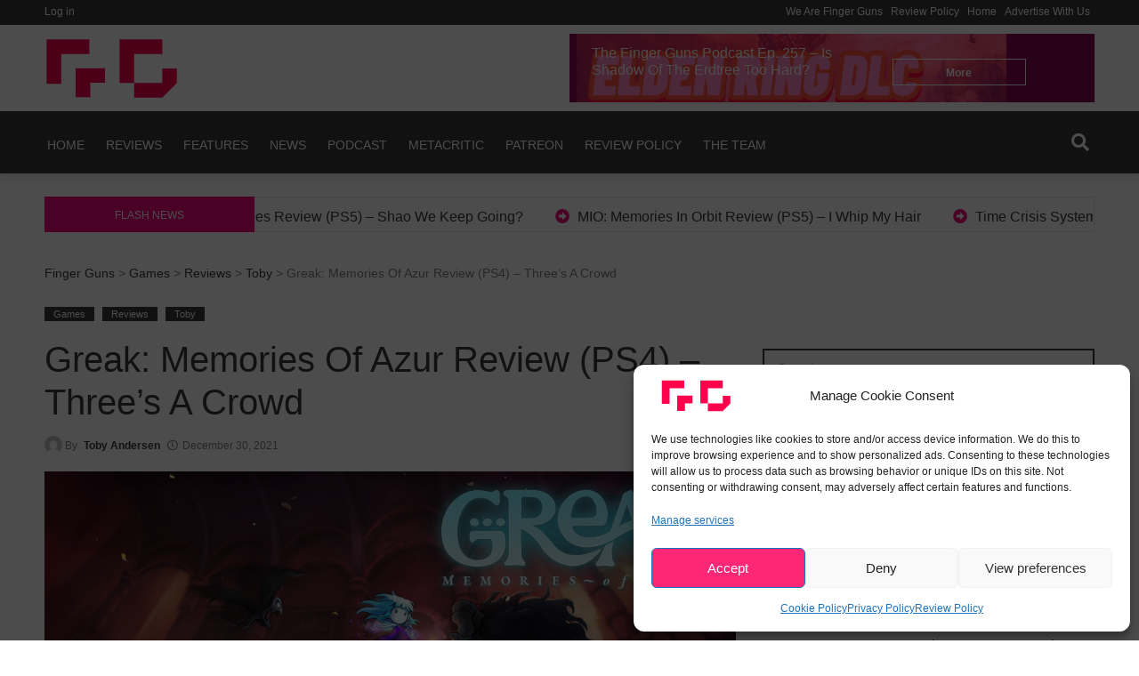

--- FILE ---
content_type: text/html; charset=UTF-8
request_url: https://fingerguns.net/reviews/2021/12/30/greak-memories-of-azur-review-ps4-threes-a-crowd/
body_size: 41027
content:
<!doctype html>
<html lang="en-US">
<head>
	<meta charset="UTF-8">
	<meta name="viewport" content="width=device-width, initial-scale=1">
  <link rel="profile" href="https://gmpg.org/xfn/11">
	<meta name='robots' content='index, follow, max-image-preview:large, max-snippet:-1, max-video-preview:-1' />

	<!-- This site is optimized with the Yoast SEO plugin v26.8 - https://yoast.com/product/yoast-seo-wordpress/ -->
	<title>Greak: Memories Of Azur Review (PS4) – Three’s A Crowd - Finger Guns</title>
	<meta name="description" content="Finally releasing on last-gen consoles, Greak: Memories of Azur has some gorgeous animation. Does the gameplay stack up?" />
	<link rel="canonical" href="https://fingerguns.net/reviews/2021/12/30/greak-memories-of-azur-review-ps4-threes-a-crowd/" />
	<meta property="og:locale" content="en_US" />
	<meta property="og:type" content="article" />
	<meta property="og:title" content="Greak: Memories Of Azur Review (PS4) – Three’s A Crowd - Finger Guns" />
	<meta property="og:description" content="Finally releasing on last-gen consoles, Greak: Memories of Azur has some gorgeous animation. Does the gameplay stack up?" />
	<meta property="og:url" content="https://fingerguns.net/reviews/2021/12/30/greak-memories-of-azur-review-ps4-threes-a-crowd/" />
	<meta property="og:site_name" content="Finger Guns" />
	<meta property="article:publisher" content="https://www.facebook.com/FingerGunsUK" />
	<meta property="article:published_time" content="2021-12-30T09:35:15+00:00" />
	<meta property="article:modified_time" content="2021-12-30T09:39:58+00:00" />
	<meta property="og:image" content="https://fingerguns.net/wp-content/uploads/2021/12/H2x1_NSwitch_GreakMemoriesOfAzur_image1600w.jpg" />
	<meta property="og:image:width" content="1600" />
	<meta property="og:image:height" content="800" />
	<meta property="og:image:type" content="image/jpeg" />
	<meta name="author" content="Toby Andersen" />
	<meta name="twitter:card" content="summary_large_image" />
	<meta name="twitter:creator" content="@FNGRGNS" />
	<meta name="twitter:site" content="@FNGRGNS" />
	<meta name="twitter:label1" content="Written by" />
	<meta name="twitter:data1" content="Toby Andersen" />
	<meta name="twitter:label2" content="Est. reading time" />
	<meta name="twitter:data2" content="7 minutes" />
	<script type="application/ld+json" class="yoast-schema-graph">{"@context":"https://schema.org","@graph":[{"@type":"Article","@id":"https://fingerguns.net/reviews/2021/12/30/greak-memories-of-azur-review-ps4-threes-a-crowd/#article","isPartOf":{"@id":"https://fingerguns.net/reviews/2021/12/30/greak-memories-of-azur-review-ps4-threes-a-crowd/"},"author":{"name":"Toby Andersen","@id":"https://fingerguns.net/#/schema/person/4ad65ece92a0c9af3728d6852b5b2519"},"headline":"Greak: Memories Of Azur Review (PS4) – Three’s A Crowd","datePublished":"2021-12-30T09:35:15+00:00","dateModified":"2021-12-30T09:39:58+00:00","mainEntityOfPage":{"@id":"https://fingerguns.net/reviews/2021/12/30/greak-memories-of-azur-review-ps4-threes-a-crowd/"},"wordCount":1257,"commentCount":0,"publisher":{"@id":"https://fingerguns.net/#organization"},"image":{"@id":"https://fingerguns.net/reviews/2021/12/30/greak-memories-of-azur-review-ps4-threes-a-crowd/#primaryimage"},"thumbnailUrl":"https://fingerguns.net/wp-content/uploads/2021/12/H2x1_NSwitch_GreakMemoriesOfAzur_image1600w.jpg","keywords":["Greak: Memories of Azur","Navegante Entertainment","Team17"],"articleSection":["Games","Reviews","Toby"],"inLanguage":"en-US","potentialAction":[{"@type":"CommentAction","name":"Comment","target":["https://fingerguns.net/reviews/2021/12/30/greak-memories-of-azur-review-ps4-threes-a-crowd/#respond"]}]},{"@type":"WebPage","@id":"https://fingerguns.net/reviews/2021/12/30/greak-memories-of-azur-review-ps4-threes-a-crowd/","url":"https://fingerguns.net/reviews/2021/12/30/greak-memories-of-azur-review-ps4-threes-a-crowd/","name":"Greak: Memories Of Azur Review (PS4) – Three’s A Crowd - Finger Guns","isPartOf":{"@id":"https://fingerguns.net/#website"},"primaryImageOfPage":{"@id":"https://fingerguns.net/reviews/2021/12/30/greak-memories-of-azur-review-ps4-threes-a-crowd/#primaryimage"},"image":{"@id":"https://fingerguns.net/reviews/2021/12/30/greak-memories-of-azur-review-ps4-threes-a-crowd/#primaryimage"},"thumbnailUrl":"https://fingerguns.net/wp-content/uploads/2021/12/H2x1_NSwitch_GreakMemoriesOfAzur_image1600w.jpg","datePublished":"2021-12-30T09:35:15+00:00","dateModified":"2021-12-30T09:39:58+00:00","description":"Finally releasing on last-gen consoles, Greak: Memories of Azur has some gorgeous animation. Does the gameplay stack up?","breadcrumb":{"@id":"https://fingerguns.net/reviews/2021/12/30/greak-memories-of-azur-review-ps4-threes-a-crowd/#breadcrumb"},"inLanguage":"en-US","potentialAction":[{"@type":"ReadAction","target":["https://fingerguns.net/reviews/2021/12/30/greak-memories-of-azur-review-ps4-threes-a-crowd/"]}]},{"@type":"ImageObject","inLanguage":"en-US","@id":"https://fingerguns.net/reviews/2021/12/30/greak-memories-of-azur-review-ps4-threes-a-crowd/#primaryimage","url":"https://fingerguns.net/wp-content/uploads/2021/12/H2x1_NSwitch_GreakMemoriesOfAzur_image1600w.jpg","contentUrl":"https://fingerguns.net/wp-content/uploads/2021/12/H2x1_NSwitch_GreakMemoriesOfAzur_image1600w.jpg","width":1600,"height":800},{"@type":"BreadcrumbList","@id":"https://fingerguns.net/reviews/2021/12/30/greak-memories-of-azur-review-ps4-threes-a-crowd/#breadcrumb","itemListElement":[{"@type":"ListItem","position":1,"name":"Home","item":"https://fingerguns.net/"},{"@type":"ListItem","position":2,"name":"Greak: Memories Of Azur Review (PS4) – Three’s A Crowd"}]},{"@type":"WebSite","@id":"https://fingerguns.net/#website","url":"https://fingerguns.net/","name":"Finger Guns","description":"Video Game Reviews, Opinion and News","publisher":{"@id":"https://fingerguns.net/#organization"},"potentialAction":[{"@type":"SearchAction","target":{"@type":"EntryPoint","urlTemplate":"https://fingerguns.net/?s={search_term_string}"},"query-input":{"@type":"PropertyValueSpecification","valueRequired":true,"valueName":"search_term_string"}}],"inLanguage":"en-US"},{"@type":"Organization","@id":"https://fingerguns.net/#organization","name":"Finger Guns","url":"https://fingerguns.net/","logo":{"@type":"ImageObject","inLanguage":"en-US","@id":"https://fingerguns.net/#/schema/logo/image/","url":"https://fingerguns.net/wp-content/uploads/2020/09/final-logo2-01.png","contentUrl":"https://fingerguns.net/wp-content/uploads/2020/09/final-logo2-01.png","width":1000,"height":1000,"caption":"Finger Guns"},"image":{"@id":"https://fingerguns.net/#/schema/logo/image/"},"sameAs":["https://www.facebook.com/FingerGunsUK","https://x.com/FNGRGNS"]},{"@type":"Person","@id":"https://fingerguns.net/#/schema/person/4ad65ece92a0c9af3728d6852b5b2519","name":"Toby Andersen","image":{"@type":"ImageObject","inLanguage":"en-US","@id":"https://fingerguns.net/#/schema/person/image/","url":"https://secure.gravatar.com/avatar/6c970ca16826c8fd0f367f6b3059ed679a46cf6ae42e9bcbb9be05f0a647f5f0?s=96&d=mm&r=g","contentUrl":"https://secure.gravatar.com/avatar/6c970ca16826c8fd0f367f6b3059ed679a46cf6ae42e9bcbb9be05f0a647f5f0?s=96&d=mm&r=g","caption":"Toby Andersen"},"description":"Critic, Feature Writer at fingerguns.net Fan of JRPGs, indies, cyberpunk, cel-shading, epic narrative games of any genre. Tends to get overhyped, then bitterly disappointed. Author of the Overlords novels https://www.amazon.co.uk/dp/B07KPQQTXY/","sameAs":["http://Fingerguns.net"],"url":"https://fingerguns.net/author/tobyandersen/"}]}</script>
	<!-- / Yoast SEO plugin. -->


<link rel='dns-prefetch' href='//www.googletagmanager.com' />
<link rel='dns-prefetch' href='//stats.wp.com' />
<link rel='dns-prefetch' href='//widgets.wp.com' />
<link rel='dns-prefetch' href='//s0.wp.com' />
<link rel='dns-prefetch' href='//0.gravatar.com' />
<link rel='dns-prefetch' href='//1.gravatar.com' />
<link rel='dns-prefetch' href='//2.gravatar.com' />
<link rel='dns-prefetch' href='//pagead2.googlesyndication.com' />
<link rel='preconnect' href='//c0.wp.com' />
<link rel="alternate" type="application/rss+xml" title="Finger Guns &raquo; Feed" href="https://fingerguns.net/feed/" />
<link rel="alternate" type="application/rss+xml" title="Finger Guns &raquo; Comments Feed" href="https://fingerguns.net/comments/feed/" />
<link rel="alternate" type="application/rss+xml" title="Finger Guns &raquo; Greak: Memories Of Azur Review (PS4) – Three’s A Crowd Comments Feed" href="https://fingerguns.net/reviews/2021/12/30/greak-memories-of-azur-review-ps4-threes-a-crowd/feed/" />
<link rel="alternate" title="oEmbed (JSON)" type="application/json+oembed" href="https://fingerguns.net/wp-json/oembed/1.0/embed?url=https%3A%2F%2Ffingerguns.net%2Freviews%2F2021%2F12%2F30%2Fgreak-memories-of-azur-review-ps4-threes-a-crowd%2F" />
<link rel="alternate" title="oEmbed (XML)" type="text/xml+oembed" href="https://fingerguns.net/wp-json/oembed/1.0/embed?url=https%3A%2F%2Ffingerguns.net%2Freviews%2F2021%2F12%2F30%2Fgreak-memories-of-azur-review-ps4-threes-a-crowd%2F&#038;format=xml" />
		<style>
			.lazyload,
			.lazyloading {
				max-width: 100%;
			}
		</style>
		<style id='wp-img-auto-sizes-contain-inline-css' type='text/css'>
img:is([sizes=auto i],[sizes^="auto," i]){contain-intrinsic-size:3000px 1500px}
/*# sourceURL=wp-img-auto-sizes-contain-inline-css */
</style>
<link rel='stylesheet' id='jetpack_related-posts-css' href='https://c0.wp.com/p/jetpack/15.4/modules/related-posts/related-posts.css' type='text/css' media='all' />
<style id='wp-emoji-styles-inline-css' type='text/css'>

	img.wp-smiley, img.emoji {
		display: inline !important;
		border: none !important;
		box-shadow: none !important;
		height: 1em !important;
		width: 1em !important;
		margin: 0 0.07em !important;
		vertical-align: -0.1em !important;
		background: none !important;
		padding: 0 !important;
	}
/*# sourceURL=wp-emoji-styles-inline-css */
</style>
<style id='wp-block-library-inline-css' type='text/css'>
:root{--wp-block-synced-color:#7a00df;--wp-block-synced-color--rgb:122,0,223;--wp-bound-block-color:var(--wp-block-synced-color);--wp-editor-canvas-background:#ddd;--wp-admin-theme-color:#007cba;--wp-admin-theme-color--rgb:0,124,186;--wp-admin-theme-color-darker-10:#006ba1;--wp-admin-theme-color-darker-10--rgb:0,107,160.5;--wp-admin-theme-color-darker-20:#005a87;--wp-admin-theme-color-darker-20--rgb:0,90,135;--wp-admin-border-width-focus:2px}@media (min-resolution:192dpi){:root{--wp-admin-border-width-focus:1.5px}}.wp-element-button{cursor:pointer}:root .has-very-light-gray-background-color{background-color:#eee}:root .has-very-dark-gray-background-color{background-color:#313131}:root .has-very-light-gray-color{color:#eee}:root .has-very-dark-gray-color{color:#313131}:root .has-vivid-green-cyan-to-vivid-cyan-blue-gradient-background{background:linear-gradient(135deg,#00d084,#0693e3)}:root .has-purple-crush-gradient-background{background:linear-gradient(135deg,#34e2e4,#4721fb 50%,#ab1dfe)}:root .has-hazy-dawn-gradient-background{background:linear-gradient(135deg,#faaca8,#dad0ec)}:root .has-subdued-olive-gradient-background{background:linear-gradient(135deg,#fafae1,#67a671)}:root .has-atomic-cream-gradient-background{background:linear-gradient(135deg,#fdd79a,#004a59)}:root .has-nightshade-gradient-background{background:linear-gradient(135deg,#330968,#31cdcf)}:root .has-midnight-gradient-background{background:linear-gradient(135deg,#020381,#2874fc)}:root{--wp--preset--font-size--normal:16px;--wp--preset--font-size--huge:42px}.has-regular-font-size{font-size:1em}.has-larger-font-size{font-size:2.625em}.has-normal-font-size{font-size:var(--wp--preset--font-size--normal)}.has-huge-font-size{font-size:var(--wp--preset--font-size--huge)}.has-text-align-center{text-align:center}.has-text-align-left{text-align:left}.has-text-align-right{text-align:right}.has-fit-text{white-space:nowrap!important}#end-resizable-editor-section{display:none}.aligncenter{clear:both}.items-justified-left{justify-content:flex-start}.items-justified-center{justify-content:center}.items-justified-right{justify-content:flex-end}.items-justified-space-between{justify-content:space-between}.screen-reader-text{border:0;clip-path:inset(50%);height:1px;margin:-1px;overflow:hidden;padding:0;position:absolute;width:1px;word-wrap:normal!important}.screen-reader-text:focus{background-color:#ddd;clip-path:none;color:#444;display:block;font-size:1em;height:auto;left:5px;line-height:normal;padding:15px 23px 14px;text-decoration:none;top:5px;width:auto;z-index:100000}html :where(.has-border-color){border-style:solid}html :where([style*=border-top-color]){border-top-style:solid}html :where([style*=border-right-color]){border-right-style:solid}html :where([style*=border-bottom-color]){border-bottom-style:solid}html :where([style*=border-left-color]){border-left-style:solid}html :where([style*=border-width]){border-style:solid}html :where([style*=border-top-width]){border-top-style:solid}html :where([style*=border-right-width]){border-right-style:solid}html :where([style*=border-bottom-width]){border-bottom-style:solid}html :where([style*=border-left-width]){border-left-style:solid}html :where(img[class*=wp-image-]){height:auto;max-width:100%}:where(figure){margin:0 0 1em}html :where(.is-position-sticky){--wp-admin--admin-bar--position-offset:var(--wp-admin--admin-bar--height,0px)}@media screen and (max-width:600px){html :where(.is-position-sticky){--wp-admin--admin-bar--position-offset:0px}}

/*# sourceURL=wp-block-library-inline-css */
</style><style id='wp-block-image-inline-css' type='text/css'>
.wp-block-image>a,.wp-block-image>figure>a{display:inline-block}.wp-block-image img{box-sizing:border-box;height:auto;max-width:100%;vertical-align:bottom}@media not (prefers-reduced-motion){.wp-block-image img.hide{visibility:hidden}.wp-block-image img.show{animation:show-content-image .4s}}.wp-block-image[style*=border-radius] img,.wp-block-image[style*=border-radius]>a{border-radius:inherit}.wp-block-image.has-custom-border img{box-sizing:border-box}.wp-block-image.aligncenter{text-align:center}.wp-block-image.alignfull>a,.wp-block-image.alignwide>a{width:100%}.wp-block-image.alignfull img,.wp-block-image.alignwide img{height:auto;width:100%}.wp-block-image .aligncenter,.wp-block-image .alignleft,.wp-block-image .alignright,.wp-block-image.aligncenter,.wp-block-image.alignleft,.wp-block-image.alignright{display:table}.wp-block-image .aligncenter>figcaption,.wp-block-image .alignleft>figcaption,.wp-block-image .alignright>figcaption,.wp-block-image.aligncenter>figcaption,.wp-block-image.alignleft>figcaption,.wp-block-image.alignright>figcaption{caption-side:bottom;display:table-caption}.wp-block-image .alignleft{float:left;margin:.5em 1em .5em 0}.wp-block-image .alignright{float:right;margin:.5em 0 .5em 1em}.wp-block-image .aligncenter{margin-left:auto;margin-right:auto}.wp-block-image :where(figcaption){margin-bottom:1em;margin-top:.5em}.wp-block-image.is-style-circle-mask img{border-radius:9999px}@supports ((-webkit-mask-image:none) or (mask-image:none)) or (-webkit-mask-image:none){.wp-block-image.is-style-circle-mask img{border-radius:0;-webkit-mask-image:url('data:image/svg+xml;utf8,<svg viewBox="0 0 100 100" xmlns="http://www.w3.org/2000/svg"><circle cx="50" cy="50" r="50"/></svg>');mask-image:url('data:image/svg+xml;utf8,<svg viewBox="0 0 100 100" xmlns="http://www.w3.org/2000/svg"><circle cx="50" cy="50" r="50"/></svg>');mask-mode:alpha;-webkit-mask-position:center;mask-position:center;-webkit-mask-repeat:no-repeat;mask-repeat:no-repeat;-webkit-mask-size:contain;mask-size:contain}}:root :where(.wp-block-image.is-style-rounded img,.wp-block-image .is-style-rounded img){border-radius:9999px}.wp-block-image figure{margin:0}.wp-lightbox-container{display:flex;flex-direction:column;position:relative}.wp-lightbox-container img{cursor:zoom-in}.wp-lightbox-container img:hover+button{opacity:1}.wp-lightbox-container button{align-items:center;backdrop-filter:blur(16px) saturate(180%);background-color:#5a5a5a40;border:none;border-radius:4px;cursor:zoom-in;display:flex;height:20px;justify-content:center;opacity:0;padding:0;position:absolute;right:16px;text-align:center;top:16px;width:20px;z-index:100}@media not (prefers-reduced-motion){.wp-lightbox-container button{transition:opacity .2s ease}}.wp-lightbox-container button:focus-visible{outline:3px auto #5a5a5a40;outline:3px auto -webkit-focus-ring-color;outline-offset:3px}.wp-lightbox-container button:hover{cursor:pointer;opacity:1}.wp-lightbox-container button:focus{opacity:1}.wp-lightbox-container button:focus,.wp-lightbox-container button:hover,.wp-lightbox-container button:not(:hover):not(:active):not(.has-background){background-color:#5a5a5a40;border:none}.wp-lightbox-overlay{box-sizing:border-box;cursor:zoom-out;height:100vh;left:0;overflow:hidden;position:fixed;top:0;visibility:hidden;width:100%;z-index:100000}.wp-lightbox-overlay .close-button{align-items:center;cursor:pointer;display:flex;justify-content:center;min-height:40px;min-width:40px;padding:0;position:absolute;right:calc(env(safe-area-inset-right) + 16px);top:calc(env(safe-area-inset-top) + 16px);z-index:5000000}.wp-lightbox-overlay .close-button:focus,.wp-lightbox-overlay .close-button:hover,.wp-lightbox-overlay .close-button:not(:hover):not(:active):not(.has-background){background:none;border:none}.wp-lightbox-overlay .lightbox-image-container{height:var(--wp--lightbox-container-height);left:50%;overflow:hidden;position:absolute;top:50%;transform:translate(-50%,-50%);transform-origin:top left;width:var(--wp--lightbox-container-width);z-index:9999999999}.wp-lightbox-overlay .wp-block-image{align-items:center;box-sizing:border-box;display:flex;height:100%;justify-content:center;margin:0;position:relative;transform-origin:0 0;width:100%;z-index:3000000}.wp-lightbox-overlay .wp-block-image img{height:var(--wp--lightbox-image-height);min-height:var(--wp--lightbox-image-height);min-width:var(--wp--lightbox-image-width);width:var(--wp--lightbox-image-width)}.wp-lightbox-overlay .wp-block-image figcaption{display:none}.wp-lightbox-overlay button{background:none;border:none}.wp-lightbox-overlay .scrim{background-color:#fff;height:100%;opacity:.9;position:absolute;width:100%;z-index:2000000}.wp-lightbox-overlay.active{visibility:visible}@media not (prefers-reduced-motion){.wp-lightbox-overlay.active{animation:turn-on-visibility .25s both}.wp-lightbox-overlay.active img{animation:turn-on-visibility .35s both}.wp-lightbox-overlay.show-closing-animation:not(.active){animation:turn-off-visibility .35s both}.wp-lightbox-overlay.show-closing-animation:not(.active) img{animation:turn-off-visibility .25s both}.wp-lightbox-overlay.zoom.active{animation:none;opacity:1;visibility:visible}.wp-lightbox-overlay.zoom.active .lightbox-image-container{animation:lightbox-zoom-in .4s}.wp-lightbox-overlay.zoom.active .lightbox-image-container img{animation:none}.wp-lightbox-overlay.zoom.active .scrim{animation:turn-on-visibility .4s forwards}.wp-lightbox-overlay.zoom.show-closing-animation:not(.active){animation:none}.wp-lightbox-overlay.zoom.show-closing-animation:not(.active) .lightbox-image-container{animation:lightbox-zoom-out .4s}.wp-lightbox-overlay.zoom.show-closing-animation:not(.active) .lightbox-image-container img{animation:none}.wp-lightbox-overlay.zoom.show-closing-animation:not(.active) .scrim{animation:turn-off-visibility .4s forwards}}@keyframes show-content-image{0%{visibility:hidden}99%{visibility:hidden}to{visibility:visible}}@keyframes turn-on-visibility{0%{opacity:0}to{opacity:1}}@keyframes turn-off-visibility{0%{opacity:1;visibility:visible}99%{opacity:0;visibility:visible}to{opacity:0;visibility:hidden}}@keyframes lightbox-zoom-in{0%{transform:translate(calc((-100vw + var(--wp--lightbox-scrollbar-width))/2 + var(--wp--lightbox-initial-left-position)),calc(-50vh + var(--wp--lightbox-initial-top-position))) scale(var(--wp--lightbox-scale))}to{transform:translate(-50%,-50%) scale(1)}}@keyframes lightbox-zoom-out{0%{transform:translate(-50%,-50%) scale(1);visibility:visible}99%{visibility:visible}to{transform:translate(calc((-100vw + var(--wp--lightbox-scrollbar-width))/2 + var(--wp--lightbox-initial-left-position)),calc(-50vh + var(--wp--lightbox-initial-top-position))) scale(var(--wp--lightbox-scale));visibility:hidden}}
/*# sourceURL=https://c0.wp.com/c/6.9/wp-includes/blocks/image/style.min.css */
</style>
<style id='wp-block-image-theme-inline-css' type='text/css'>
:root :where(.wp-block-image figcaption){color:#555;font-size:13px;text-align:center}.is-dark-theme :root :where(.wp-block-image figcaption){color:#ffffffa6}.wp-block-image{margin:0 0 1em}
/*# sourceURL=https://c0.wp.com/c/6.9/wp-includes/blocks/image/theme.min.css */
</style>
<style id='wp-block-latest-comments-inline-css' type='text/css'>
ol.wp-block-latest-comments{box-sizing:border-box;margin-left:0}:where(.wp-block-latest-comments:not([style*=line-height] .wp-block-latest-comments__comment)){line-height:1.1}:where(.wp-block-latest-comments:not([style*=line-height] .wp-block-latest-comments__comment-excerpt p)){line-height:1.8}.has-dates :where(.wp-block-latest-comments:not([style*=line-height])),.has-excerpts :where(.wp-block-latest-comments:not([style*=line-height])){line-height:1.5}.wp-block-latest-comments .wp-block-latest-comments{padding-left:0}.wp-block-latest-comments__comment{list-style:none;margin-bottom:1em}.has-avatars .wp-block-latest-comments__comment{list-style:none;min-height:2.25em}.has-avatars .wp-block-latest-comments__comment .wp-block-latest-comments__comment-excerpt,.has-avatars .wp-block-latest-comments__comment .wp-block-latest-comments__comment-meta{margin-left:3.25em}.wp-block-latest-comments__comment-excerpt p{font-size:.875em;margin:.36em 0 1.4em}.wp-block-latest-comments__comment-date{display:block;font-size:.75em}.wp-block-latest-comments .avatar,.wp-block-latest-comments__comment-avatar{border-radius:1.5em;display:block;float:left;height:2.5em;margin-right:.75em;width:2.5em}.wp-block-latest-comments[class*=-font-size] a,.wp-block-latest-comments[style*=font-size] a{font-size:inherit}
/*# sourceURL=https://c0.wp.com/c/6.9/wp-includes/blocks/latest-comments/style.min.css */
</style>
<style id='wp-block-latest-posts-inline-css' type='text/css'>
.wp-block-latest-posts{box-sizing:border-box}.wp-block-latest-posts.alignleft{margin-right:2em}.wp-block-latest-posts.alignright{margin-left:2em}.wp-block-latest-posts.wp-block-latest-posts__list{list-style:none}.wp-block-latest-posts.wp-block-latest-posts__list li{clear:both;overflow-wrap:break-word}.wp-block-latest-posts.is-grid{display:flex;flex-wrap:wrap}.wp-block-latest-posts.is-grid li{margin:0 1.25em 1.25em 0;width:100%}@media (min-width:600px){.wp-block-latest-posts.columns-2 li{width:calc(50% - .625em)}.wp-block-latest-posts.columns-2 li:nth-child(2n){margin-right:0}.wp-block-latest-posts.columns-3 li{width:calc(33.33333% - .83333em)}.wp-block-latest-posts.columns-3 li:nth-child(3n){margin-right:0}.wp-block-latest-posts.columns-4 li{width:calc(25% - .9375em)}.wp-block-latest-posts.columns-4 li:nth-child(4n){margin-right:0}.wp-block-latest-posts.columns-5 li{width:calc(20% - 1em)}.wp-block-latest-posts.columns-5 li:nth-child(5n){margin-right:0}.wp-block-latest-posts.columns-6 li{width:calc(16.66667% - 1.04167em)}.wp-block-latest-posts.columns-6 li:nth-child(6n){margin-right:0}}:root :where(.wp-block-latest-posts.is-grid){padding:0}:root :where(.wp-block-latest-posts.wp-block-latest-posts__list){padding-left:0}.wp-block-latest-posts__post-author,.wp-block-latest-posts__post-date{display:block;font-size:.8125em}.wp-block-latest-posts__post-excerpt,.wp-block-latest-posts__post-full-content{margin-bottom:1em;margin-top:.5em}.wp-block-latest-posts__featured-image a{display:inline-block}.wp-block-latest-posts__featured-image img{height:auto;max-width:100%;width:auto}.wp-block-latest-posts__featured-image.alignleft{float:left;margin-right:1em}.wp-block-latest-posts__featured-image.alignright{float:right;margin-left:1em}.wp-block-latest-posts__featured-image.aligncenter{margin-bottom:1em;text-align:center}
/*# sourceURL=https://c0.wp.com/c/6.9/wp-includes/blocks/latest-posts/style.min.css */
</style>
<style id='wp-block-embed-inline-css' type='text/css'>
.wp-block-embed.alignleft,.wp-block-embed.alignright,.wp-block[data-align=left]>[data-type="core/embed"],.wp-block[data-align=right]>[data-type="core/embed"]{max-width:360px;width:100%}.wp-block-embed.alignleft .wp-block-embed__wrapper,.wp-block-embed.alignright .wp-block-embed__wrapper,.wp-block[data-align=left]>[data-type="core/embed"] .wp-block-embed__wrapper,.wp-block[data-align=right]>[data-type="core/embed"] .wp-block-embed__wrapper{min-width:280px}.wp-block-cover .wp-block-embed{min-height:240px;min-width:320px}.wp-block-embed{overflow-wrap:break-word}.wp-block-embed :where(figcaption){margin-bottom:1em;margin-top:.5em}.wp-block-embed iframe{max-width:100%}.wp-block-embed__wrapper{position:relative}.wp-embed-responsive .wp-has-aspect-ratio .wp-block-embed__wrapper:before{content:"";display:block;padding-top:50%}.wp-embed-responsive .wp-has-aspect-ratio iframe{bottom:0;height:100%;left:0;position:absolute;right:0;top:0;width:100%}.wp-embed-responsive .wp-embed-aspect-21-9 .wp-block-embed__wrapper:before{padding-top:42.85%}.wp-embed-responsive .wp-embed-aspect-18-9 .wp-block-embed__wrapper:before{padding-top:50%}.wp-embed-responsive .wp-embed-aspect-16-9 .wp-block-embed__wrapper:before{padding-top:56.25%}.wp-embed-responsive .wp-embed-aspect-4-3 .wp-block-embed__wrapper:before{padding-top:75%}.wp-embed-responsive .wp-embed-aspect-1-1 .wp-block-embed__wrapper:before{padding-top:100%}.wp-embed-responsive .wp-embed-aspect-9-16 .wp-block-embed__wrapper:before{padding-top:177.77%}.wp-embed-responsive .wp-embed-aspect-1-2 .wp-block-embed__wrapper:before{padding-top:200%}
/*# sourceURL=https://c0.wp.com/c/6.9/wp-includes/blocks/embed/style.min.css */
</style>
<style id='wp-block-embed-theme-inline-css' type='text/css'>
.wp-block-embed :where(figcaption){color:#555;font-size:13px;text-align:center}.is-dark-theme .wp-block-embed :where(figcaption){color:#ffffffa6}.wp-block-embed{margin:0 0 1em}
/*# sourceURL=https://c0.wp.com/c/6.9/wp-includes/blocks/embed/theme.min.css */
</style>
<style id='wp-block-group-inline-css' type='text/css'>
.wp-block-group{box-sizing:border-box}:where(.wp-block-group.wp-block-group-is-layout-constrained){position:relative}
/*# sourceURL=https://c0.wp.com/c/6.9/wp-includes/blocks/group/style.min.css */
</style>
<style id='wp-block-group-theme-inline-css' type='text/css'>
:where(.wp-block-group.has-background){padding:1.25em 2.375em}
/*# sourceURL=https://c0.wp.com/c/6.9/wp-includes/blocks/group/theme.min.css */
</style>
<style id='wp-block-paragraph-inline-css' type='text/css'>
.is-small-text{font-size:.875em}.is-regular-text{font-size:1em}.is-large-text{font-size:2.25em}.is-larger-text{font-size:3em}.has-drop-cap:not(:focus):first-letter{float:left;font-size:8.4em;font-style:normal;font-weight:100;line-height:.68;margin:.05em .1em 0 0;text-transform:uppercase}body.rtl .has-drop-cap:not(:focus):first-letter{float:none;margin-left:.1em}p.has-drop-cap.has-background{overflow:hidden}:root :where(p.has-background){padding:1.25em 2.375em}:where(p.has-text-color:not(.has-link-color)) a{color:inherit}p.has-text-align-left[style*="writing-mode:vertical-lr"],p.has-text-align-right[style*="writing-mode:vertical-rl"]{rotate:180deg}
/*# sourceURL=https://c0.wp.com/c/6.9/wp-includes/blocks/paragraph/style.min.css */
</style>
<style id='wp-block-separator-inline-css' type='text/css'>
@charset "UTF-8";.wp-block-separator{border:none;border-top:2px solid}:root :where(.wp-block-separator.is-style-dots){height:auto;line-height:1;text-align:center}:root :where(.wp-block-separator.is-style-dots):before{color:currentColor;content:"···";font-family:serif;font-size:1.5em;letter-spacing:2em;padding-left:2em}.wp-block-separator.is-style-dots{background:none!important;border:none!important}
/*# sourceURL=https://c0.wp.com/c/6.9/wp-includes/blocks/separator/style.min.css */
</style>
<style id='wp-block-separator-theme-inline-css' type='text/css'>
.wp-block-separator.has-css-opacity{opacity:.4}.wp-block-separator{border:none;border-bottom:2px solid;margin-left:auto;margin-right:auto}.wp-block-separator.has-alpha-channel-opacity{opacity:1}.wp-block-separator:not(.is-style-wide):not(.is-style-dots){width:100px}.wp-block-separator.has-background:not(.is-style-dots){border-bottom:none;height:1px}.wp-block-separator.has-background:not(.is-style-wide):not(.is-style-dots){height:2px}
/*# sourceURL=https://c0.wp.com/c/6.9/wp-includes/blocks/separator/theme.min.css */
</style>
<style id='wp-block-social-links-inline-css' type='text/css'>
.wp-block-social-links{background:none;box-sizing:border-box;margin-left:0;padding-left:0;padding-right:0;text-indent:0}.wp-block-social-links .wp-social-link a,.wp-block-social-links .wp-social-link a:hover{border-bottom:0;box-shadow:none;text-decoration:none}.wp-block-social-links .wp-social-link svg{height:1em;width:1em}.wp-block-social-links .wp-social-link span:not(.screen-reader-text){font-size:.65em;margin-left:.5em;margin-right:.5em}.wp-block-social-links.has-small-icon-size{font-size:16px}.wp-block-social-links,.wp-block-social-links.has-normal-icon-size{font-size:24px}.wp-block-social-links.has-large-icon-size{font-size:36px}.wp-block-social-links.has-huge-icon-size{font-size:48px}.wp-block-social-links.aligncenter{display:flex;justify-content:center}.wp-block-social-links.alignright{justify-content:flex-end}.wp-block-social-link{border-radius:9999px;display:block}@media not (prefers-reduced-motion){.wp-block-social-link{transition:transform .1s ease}}.wp-block-social-link{height:auto}.wp-block-social-link a{align-items:center;display:flex;line-height:0}.wp-block-social-link:hover{transform:scale(1.1)}.wp-block-social-links .wp-block-social-link.wp-social-link{display:inline-block;margin:0;padding:0}.wp-block-social-links .wp-block-social-link.wp-social-link .wp-block-social-link-anchor,.wp-block-social-links .wp-block-social-link.wp-social-link .wp-block-social-link-anchor svg,.wp-block-social-links .wp-block-social-link.wp-social-link .wp-block-social-link-anchor:active,.wp-block-social-links .wp-block-social-link.wp-social-link .wp-block-social-link-anchor:hover,.wp-block-social-links .wp-block-social-link.wp-social-link .wp-block-social-link-anchor:visited{color:currentColor;fill:currentColor}:where(.wp-block-social-links:not(.is-style-logos-only)) .wp-social-link{background-color:#f0f0f0;color:#444}:where(.wp-block-social-links:not(.is-style-logos-only)) .wp-social-link-amazon{background-color:#f90;color:#fff}:where(.wp-block-social-links:not(.is-style-logos-only)) .wp-social-link-bandcamp{background-color:#1ea0c3;color:#fff}:where(.wp-block-social-links:not(.is-style-logos-only)) .wp-social-link-behance{background-color:#0757fe;color:#fff}:where(.wp-block-social-links:not(.is-style-logos-only)) .wp-social-link-bluesky{background-color:#0a7aff;color:#fff}:where(.wp-block-social-links:not(.is-style-logos-only)) .wp-social-link-codepen{background-color:#1e1f26;color:#fff}:where(.wp-block-social-links:not(.is-style-logos-only)) .wp-social-link-deviantart{background-color:#02e49b;color:#fff}:where(.wp-block-social-links:not(.is-style-logos-only)) .wp-social-link-discord{background-color:#5865f2;color:#fff}:where(.wp-block-social-links:not(.is-style-logos-only)) .wp-social-link-dribbble{background-color:#e94c89;color:#fff}:where(.wp-block-social-links:not(.is-style-logos-only)) .wp-social-link-dropbox{background-color:#4280ff;color:#fff}:where(.wp-block-social-links:not(.is-style-logos-only)) .wp-social-link-etsy{background-color:#f45800;color:#fff}:where(.wp-block-social-links:not(.is-style-logos-only)) .wp-social-link-facebook{background-color:#0866ff;color:#fff}:where(.wp-block-social-links:not(.is-style-logos-only)) .wp-social-link-fivehundredpx{background-color:#000;color:#fff}:where(.wp-block-social-links:not(.is-style-logos-only)) .wp-social-link-flickr{background-color:#0461dd;color:#fff}:where(.wp-block-social-links:not(.is-style-logos-only)) .wp-social-link-foursquare{background-color:#e65678;color:#fff}:where(.wp-block-social-links:not(.is-style-logos-only)) .wp-social-link-github{background-color:#24292d;color:#fff}:where(.wp-block-social-links:not(.is-style-logos-only)) .wp-social-link-goodreads{background-color:#eceadd;color:#382110}:where(.wp-block-social-links:not(.is-style-logos-only)) .wp-social-link-google{background-color:#ea4434;color:#fff}:where(.wp-block-social-links:not(.is-style-logos-only)) .wp-social-link-gravatar{background-color:#1d4fc4;color:#fff}:where(.wp-block-social-links:not(.is-style-logos-only)) .wp-social-link-instagram{background-color:#f00075;color:#fff}:where(.wp-block-social-links:not(.is-style-logos-only)) .wp-social-link-lastfm{background-color:#e21b24;color:#fff}:where(.wp-block-social-links:not(.is-style-logos-only)) .wp-social-link-linkedin{background-color:#0d66c2;color:#fff}:where(.wp-block-social-links:not(.is-style-logos-only)) .wp-social-link-mastodon{background-color:#3288d4;color:#fff}:where(.wp-block-social-links:not(.is-style-logos-only)) .wp-social-link-medium{background-color:#000;color:#fff}:where(.wp-block-social-links:not(.is-style-logos-only)) .wp-social-link-meetup{background-color:#f6405f;color:#fff}:where(.wp-block-social-links:not(.is-style-logos-only)) .wp-social-link-patreon{background-color:#000;color:#fff}:where(.wp-block-social-links:not(.is-style-logos-only)) .wp-social-link-pinterest{background-color:#e60122;color:#fff}:where(.wp-block-social-links:not(.is-style-logos-only)) .wp-social-link-pocket{background-color:#ef4155;color:#fff}:where(.wp-block-social-links:not(.is-style-logos-only)) .wp-social-link-reddit{background-color:#ff4500;color:#fff}:where(.wp-block-social-links:not(.is-style-logos-only)) .wp-social-link-skype{background-color:#0478d7;color:#fff}:where(.wp-block-social-links:not(.is-style-logos-only)) .wp-social-link-snapchat{background-color:#fefc00;color:#fff;stroke:#000}:where(.wp-block-social-links:not(.is-style-logos-only)) .wp-social-link-soundcloud{background-color:#ff5600;color:#fff}:where(.wp-block-social-links:not(.is-style-logos-only)) .wp-social-link-spotify{background-color:#1bd760;color:#fff}:where(.wp-block-social-links:not(.is-style-logos-only)) .wp-social-link-telegram{background-color:#2aabee;color:#fff}:where(.wp-block-social-links:not(.is-style-logos-only)) .wp-social-link-threads{background-color:#000;color:#fff}:where(.wp-block-social-links:not(.is-style-logos-only)) .wp-social-link-tiktok{background-color:#000;color:#fff}:where(.wp-block-social-links:not(.is-style-logos-only)) .wp-social-link-tumblr{background-color:#011835;color:#fff}:where(.wp-block-social-links:not(.is-style-logos-only)) .wp-social-link-twitch{background-color:#6440a4;color:#fff}:where(.wp-block-social-links:not(.is-style-logos-only)) .wp-social-link-twitter{background-color:#1da1f2;color:#fff}:where(.wp-block-social-links:not(.is-style-logos-only)) .wp-social-link-vimeo{background-color:#1eb7ea;color:#fff}:where(.wp-block-social-links:not(.is-style-logos-only)) .wp-social-link-vk{background-color:#4680c2;color:#fff}:where(.wp-block-social-links:not(.is-style-logos-only)) .wp-social-link-wordpress{background-color:#3499cd;color:#fff}:where(.wp-block-social-links:not(.is-style-logos-only)) .wp-social-link-whatsapp{background-color:#25d366;color:#fff}:where(.wp-block-social-links:not(.is-style-logos-only)) .wp-social-link-x{background-color:#000;color:#fff}:where(.wp-block-social-links:not(.is-style-logos-only)) .wp-social-link-yelp{background-color:#d32422;color:#fff}:where(.wp-block-social-links:not(.is-style-logos-only)) .wp-social-link-youtube{background-color:red;color:#fff}:where(.wp-block-social-links.is-style-logos-only) .wp-social-link{background:none}:where(.wp-block-social-links.is-style-logos-only) .wp-social-link svg{height:1.25em;width:1.25em}:where(.wp-block-social-links.is-style-logos-only) .wp-social-link-amazon{color:#f90}:where(.wp-block-social-links.is-style-logos-only) .wp-social-link-bandcamp{color:#1ea0c3}:where(.wp-block-social-links.is-style-logos-only) .wp-social-link-behance{color:#0757fe}:where(.wp-block-social-links.is-style-logos-only) .wp-social-link-bluesky{color:#0a7aff}:where(.wp-block-social-links.is-style-logos-only) .wp-social-link-codepen{color:#1e1f26}:where(.wp-block-social-links.is-style-logos-only) .wp-social-link-deviantart{color:#02e49b}:where(.wp-block-social-links.is-style-logos-only) .wp-social-link-discord{color:#5865f2}:where(.wp-block-social-links.is-style-logos-only) .wp-social-link-dribbble{color:#e94c89}:where(.wp-block-social-links.is-style-logos-only) .wp-social-link-dropbox{color:#4280ff}:where(.wp-block-social-links.is-style-logos-only) .wp-social-link-etsy{color:#f45800}:where(.wp-block-social-links.is-style-logos-only) .wp-social-link-facebook{color:#0866ff}:where(.wp-block-social-links.is-style-logos-only) .wp-social-link-fivehundredpx{color:#000}:where(.wp-block-social-links.is-style-logos-only) .wp-social-link-flickr{color:#0461dd}:where(.wp-block-social-links.is-style-logos-only) .wp-social-link-foursquare{color:#e65678}:where(.wp-block-social-links.is-style-logos-only) .wp-social-link-github{color:#24292d}:where(.wp-block-social-links.is-style-logos-only) .wp-social-link-goodreads{color:#382110}:where(.wp-block-social-links.is-style-logos-only) .wp-social-link-google{color:#ea4434}:where(.wp-block-social-links.is-style-logos-only) .wp-social-link-gravatar{color:#1d4fc4}:where(.wp-block-social-links.is-style-logos-only) .wp-social-link-instagram{color:#f00075}:where(.wp-block-social-links.is-style-logos-only) .wp-social-link-lastfm{color:#e21b24}:where(.wp-block-social-links.is-style-logos-only) .wp-social-link-linkedin{color:#0d66c2}:where(.wp-block-social-links.is-style-logos-only) .wp-social-link-mastodon{color:#3288d4}:where(.wp-block-social-links.is-style-logos-only) .wp-social-link-medium{color:#000}:where(.wp-block-social-links.is-style-logos-only) .wp-social-link-meetup{color:#f6405f}:where(.wp-block-social-links.is-style-logos-only) .wp-social-link-patreon{color:#000}:where(.wp-block-social-links.is-style-logos-only) .wp-social-link-pinterest{color:#e60122}:where(.wp-block-social-links.is-style-logos-only) .wp-social-link-pocket{color:#ef4155}:where(.wp-block-social-links.is-style-logos-only) .wp-social-link-reddit{color:#ff4500}:where(.wp-block-social-links.is-style-logos-only) .wp-social-link-skype{color:#0478d7}:where(.wp-block-social-links.is-style-logos-only) .wp-social-link-snapchat{color:#fff;stroke:#000}:where(.wp-block-social-links.is-style-logos-only) .wp-social-link-soundcloud{color:#ff5600}:where(.wp-block-social-links.is-style-logos-only) .wp-social-link-spotify{color:#1bd760}:where(.wp-block-social-links.is-style-logos-only) .wp-social-link-telegram{color:#2aabee}:where(.wp-block-social-links.is-style-logos-only) .wp-social-link-threads{color:#000}:where(.wp-block-social-links.is-style-logos-only) .wp-social-link-tiktok{color:#000}:where(.wp-block-social-links.is-style-logos-only) .wp-social-link-tumblr{color:#011835}:where(.wp-block-social-links.is-style-logos-only) .wp-social-link-twitch{color:#6440a4}:where(.wp-block-social-links.is-style-logos-only) .wp-social-link-twitter{color:#1da1f2}:where(.wp-block-social-links.is-style-logos-only) .wp-social-link-vimeo{color:#1eb7ea}:where(.wp-block-social-links.is-style-logos-only) .wp-social-link-vk{color:#4680c2}:where(.wp-block-social-links.is-style-logos-only) .wp-social-link-whatsapp{color:#25d366}:where(.wp-block-social-links.is-style-logos-only) .wp-social-link-wordpress{color:#3499cd}:where(.wp-block-social-links.is-style-logos-only) .wp-social-link-x{color:#000}:where(.wp-block-social-links.is-style-logos-only) .wp-social-link-yelp{color:#d32422}:where(.wp-block-social-links.is-style-logos-only) .wp-social-link-youtube{color:red}.wp-block-social-links.is-style-pill-shape .wp-social-link{width:auto}:root :where(.wp-block-social-links .wp-social-link a){padding:.25em}:root :where(.wp-block-social-links.is-style-logos-only .wp-social-link a){padding:0}:root :where(.wp-block-social-links.is-style-pill-shape .wp-social-link a){padding-left:.6666666667em;padding-right:.6666666667em}.wp-block-social-links:not(.has-icon-color):not(.has-icon-background-color) .wp-social-link-snapchat .wp-block-social-link-label{color:#000}
/*# sourceURL=https://c0.wp.com/c/6.9/wp-includes/blocks/social-links/style.min.css */
</style>
<style id='jetpack-sharing-buttons-style-inline-css' type='text/css'>
.jetpack-sharing-buttons__services-list{display:flex;flex-direction:row;flex-wrap:wrap;gap:0;list-style-type:none;margin:5px;padding:0}.jetpack-sharing-buttons__services-list.has-small-icon-size{font-size:12px}.jetpack-sharing-buttons__services-list.has-normal-icon-size{font-size:16px}.jetpack-sharing-buttons__services-list.has-large-icon-size{font-size:24px}.jetpack-sharing-buttons__services-list.has-huge-icon-size{font-size:36px}@media print{.jetpack-sharing-buttons__services-list{display:none!important}}.editor-styles-wrapper .wp-block-jetpack-sharing-buttons{gap:0;padding-inline-start:0}ul.jetpack-sharing-buttons__services-list.has-background{padding:1.25em 2.375em}
/*# sourceURL=https://c0.wp.com/p/jetpack/15.4/_inc/blocks/sharing-buttons/view.css */
</style>
<style id='global-styles-inline-css' type='text/css'>
:root{--wp--preset--aspect-ratio--square: 1;--wp--preset--aspect-ratio--4-3: 4/3;--wp--preset--aspect-ratio--3-4: 3/4;--wp--preset--aspect-ratio--3-2: 3/2;--wp--preset--aspect-ratio--2-3: 2/3;--wp--preset--aspect-ratio--16-9: 16/9;--wp--preset--aspect-ratio--9-16: 9/16;--wp--preset--color--black: #000000;--wp--preset--color--cyan-bluish-gray: #abb8c3;--wp--preset--color--white: #ffffff;--wp--preset--color--pale-pink: #f78da7;--wp--preset--color--vivid-red: #cf2e2e;--wp--preset--color--luminous-vivid-orange: #ff6900;--wp--preset--color--luminous-vivid-amber: #fcb900;--wp--preset--color--light-green-cyan: #7bdcb5;--wp--preset--color--vivid-green-cyan: #00d084;--wp--preset--color--pale-cyan-blue: #8ed1fc;--wp--preset--color--vivid-cyan-blue: #0693e3;--wp--preset--color--vivid-purple: #9b51e0;--wp--preset--color--pepe: #F5067E;--wp--preset--color--green: #00b352;--wp--preset--color--blue: #0570a2;--wp--preset--gradient--vivid-cyan-blue-to-vivid-purple: linear-gradient(135deg,rgb(6,147,227) 0%,rgb(155,81,224) 100%);--wp--preset--gradient--light-green-cyan-to-vivid-green-cyan: linear-gradient(135deg,rgb(122,220,180) 0%,rgb(0,208,130) 100%);--wp--preset--gradient--luminous-vivid-amber-to-luminous-vivid-orange: linear-gradient(135deg,rgb(252,185,0) 0%,rgb(255,105,0) 100%);--wp--preset--gradient--luminous-vivid-orange-to-vivid-red: linear-gradient(135deg,rgb(255,105,0) 0%,rgb(207,46,46) 100%);--wp--preset--gradient--very-light-gray-to-cyan-bluish-gray: linear-gradient(135deg,rgb(238,238,238) 0%,rgb(169,184,195) 100%);--wp--preset--gradient--cool-to-warm-spectrum: linear-gradient(135deg,rgb(74,234,220) 0%,rgb(151,120,209) 20%,rgb(207,42,186) 40%,rgb(238,44,130) 60%,rgb(251,105,98) 80%,rgb(254,248,76) 100%);--wp--preset--gradient--blush-light-purple: linear-gradient(135deg,rgb(255,206,236) 0%,rgb(152,150,240) 100%);--wp--preset--gradient--blush-bordeaux: linear-gradient(135deg,rgb(254,205,165) 0%,rgb(254,45,45) 50%,rgb(107,0,62) 100%);--wp--preset--gradient--luminous-dusk: linear-gradient(135deg,rgb(255,203,112) 0%,rgb(199,81,192) 50%,rgb(65,88,208) 100%);--wp--preset--gradient--pale-ocean: linear-gradient(135deg,rgb(255,245,203) 0%,rgb(182,227,212) 50%,rgb(51,167,181) 100%);--wp--preset--gradient--electric-grass: linear-gradient(135deg,rgb(202,248,128) 0%,rgb(113,206,126) 100%);--wp--preset--gradient--midnight: linear-gradient(135deg,rgb(2,3,129) 0%,rgb(40,116,252) 100%);--wp--preset--font-size--small: 13px;--wp--preset--font-size--medium: 20px;--wp--preset--font-size--large: 36px;--wp--preset--font-size--x-large: 42px;--wp--preset--spacing--20: 0.44rem;--wp--preset--spacing--30: 0.67rem;--wp--preset--spacing--40: 1rem;--wp--preset--spacing--50: 1.5rem;--wp--preset--spacing--60: 2.25rem;--wp--preset--spacing--70: 3.38rem;--wp--preset--spacing--80: 5.06rem;--wp--preset--shadow--natural: 6px 6px 9px rgba(0, 0, 0, 0.2);--wp--preset--shadow--deep: 12px 12px 50px rgba(0, 0, 0, 0.4);--wp--preset--shadow--sharp: 6px 6px 0px rgba(0, 0, 0, 0.2);--wp--preset--shadow--outlined: 6px 6px 0px -3px rgb(255, 255, 255), 6px 6px rgb(0, 0, 0);--wp--preset--shadow--crisp: 6px 6px 0px rgb(0, 0, 0);}:where(.is-layout-flex){gap: 0.5em;}:where(.is-layout-grid){gap: 0.5em;}body .is-layout-flex{display: flex;}.is-layout-flex{flex-wrap: wrap;align-items: center;}.is-layout-flex > :is(*, div){margin: 0;}body .is-layout-grid{display: grid;}.is-layout-grid > :is(*, div){margin: 0;}:where(.wp-block-columns.is-layout-flex){gap: 2em;}:where(.wp-block-columns.is-layout-grid){gap: 2em;}:where(.wp-block-post-template.is-layout-flex){gap: 1.25em;}:where(.wp-block-post-template.is-layout-grid){gap: 1.25em;}.has-black-color{color: var(--wp--preset--color--black) !important;}.has-cyan-bluish-gray-color{color: var(--wp--preset--color--cyan-bluish-gray) !important;}.has-white-color{color: var(--wp--preset--color--white) !important;}.has-pale-pink-color{color: var(--wp--preset--color--pale-pink) !important;}.has-vivid-red-color{color: var(--wp--preset--color--vivid-red) !important;}.has-luminous-vivid-orange-color{color: var(--wp--preset--color--luminous-vivid-orange) !important;}.has-luminous-vivid-amber-color{color: var(--wp--preset--color--luminous-vivid-amber) !important;}.has-light-green-cyan-color{color: var(--wp--preset--color--light-green-cyan) !important;}.has-vivid-green-cyan-color{color: var(--wp--preset--color--vivid-green-cyan) !important;}.has-pale-cyan-blue-color{color: var(--wp--preset--color--pale-cyan-blue) !important;}.has-vivid-cyan-blue-color{color: var(--wp--preset--color--vivid-cyan-blue) !important;}.has-vivid-purple-color{color: var(--wp--preset--color--vivid-purple) !important;}.has-black-background-color{background-color: var(--wp--preset--color--black) !important;}.has-cyan-bluish-gray-background-color{background-color: var(--wp--preset--color--cyan-bluish-gray) !important;}.has-white-background-color{background-color: var(--wp--preset--color--white) !important;}.has-pale-pink-background-color{background-color: var(--wp--preset--color--pale-pink) !important;}.has-vivid-red-background-color{background-color: var(--wp--preset--color--vivid-red) !important;}.has-luminous-vivid-orange-background-color{background-color: var(--wp--preset--color--luminous-vivid-orange) !important;}.has-luminous-vivid-amber-background-color{background-color: var(--wp--preset--color--luminous-vivid-amber) !important;}.has-light-green-cyan-background-color{background-color: var(--wp--preset--color--light-green-cyan) !important;}.has-vivid-green-cyan-background-color{background-color: var(--wp--preset--color--vivid-green-cyan) !important;}.has-pale-cyan-blue-background-color{background-color: var(--wp--preset--color--pale-cyan-blue) !important;}.has-vivid-cyan-blue-background-color{background-color: var(--wp--preset--color--vivid-cyan-blue) !important;}.has-vivid-purple-background-color{background-color: var(--wp--preset--color--vivid-purple) !important;}.has-black-border-color{border-color: var(--wp--preset--color--black) !important;}.has-cyan-bluish-gray-border-color{border-color: var(--wp--preset--color--cyan-bluish-gray) !important;}.has-white-border-color{border-color: var(--wp--preset--color--white) !important;}.has-pale-pink-border-color{border-color: var(--wp--preset--color--pale-pink) !important;}.has-vivid-red-border-color{border-color: var(--wp--preset--color--vivid-red) !important;}.has-luminous-vivid-orange-border-color{border-color: var(--wp--preset--color--luminous-vivid-orange) !important;}.has-luminous-vivid-amber-border-color{border-color: var(--wp--preset--color--luminous-vivid-amber) !important;}.has-light-green-cyan-border-color{border-color: var(--wp--preset--color--light-green-cyan) !important;}.has-vivid-green-cyan-border-color{border-color: var(--wp--preset--color--vivid-green-cyan) !important;}.has-pale-cyan-blue-border-color{border-color: var(--wp--preset--color--pale-cyan-blue) !important;}.has-vivid-cyan-blue-border-color{border-color: var(--wp--preset--color--vivid-cyan-blue) !important;}.has-vivid-purple-border-color{border-color: var(--wp--preset--color--vivid-purple) !important;}.has-vivid-cyan-blue-to-vivid-purple-gradient-background{background: var(--wp--preset--gradient--vivid-cyan-blue-to-vivid-purple) !important;}.has-light-green-cyan-to-vivid-green-cyan-gradient-background{background: var(--wp--preset--gradient--light-green-cyan-to-vivid-green-cyan) !important;}.has-luminous-vivid-amber-to-luminous-vivid-orange-gradient-background{background: var(--wp--preset--gradient--luminous-vivid-amber-to-luminous-vivid-orange) !important;}.has-luminous-vivid-orange-to-vivid-red-gradient-background{background: var(--wp--preset--gradient--luminous-vivid-orange-to-vivid-red) !important;}.has-very-light-gray-to-cyan-bluish-gray-gradient-background{background: var(--wp--preset--gradient--very-light-gray-to-cyan-bluish-gray) !important;}.has-cool-to-warm-spectrum-gradient-background{background: var(--wp--preset--gradient--cool-to-warm-spectrum) !important;}.has-blush-light-purple-gradient-background{background: var(--wp--preset--gradient--blush-light-purple) !important;}.has-blush-bordeaux-gradient-background{background: var(--wp--preset--gradient--blush-bordeaux) !important;}.has-luminous-dusk-gradient-background{background: var(--wp--preset--gradient--luminous-dusk) !important;}.has-pale-ocean-gradient-background{background: var(--wp--preset--gradient--pale-ocean) !important;}.has-electric-grass-gradient-background{background: var(--wp--preset--gradient--electric-grass) !important;}.has-midnight-gradient-background{background: var(--wp--preset--gradient--midnight) !important;}.has-small-font-size{font-size: var(--wp--preset--font-size--small) !important;}.has-medium-font-size{font-size: var(--wp--preset--font-size--medium) !important;}.has-large-font-size{font-size: var(--wp--preset--font-size--large) !important;}.has-x-large-font-size{font-size: var(--wp--preset--font-size--x-large) !important;}
/*# sourceURL=global-styles-inline-css */
</style>

<style id='classic-theme-styles-inline-css' type='text/css'>
/*! This file is auto-generated */
.wp-block-button__link{color:#fff;background-color:#32373c;border-radius:9999px;box-shadow:none;text-decoration:none;padding:calc(.667em + 2px) calc(1.333em + 2px);font-size:1.125em}.wp-block-file__button{background:#32373c;color:#fff;text-decoration:none}
/*# sourceURL=/wp-includes/css/classic-themes.min.css */
</style>
<link rel='stylesheet' id='absolute-reviews-css' href='https://fingerguns.net/wp-content/plugins/absolute-reviews/public/css/absolute-reviews-public.css?ver=1.1.6' type='text/css' media='all' />
<link rel='stylesheet' id='cmplz-general-css' href='https://fingerguns.net/wp-content/plugins/complianz-gdpr/assets/css/cookieblocker.min.css?ver=1765950389' type='text/css' media='all' />
<link rel='stylesheet' id='pepe-lite-style-css' href='https://fingerguns.net/wp-content/themes/pepe-lite/style.css?ver=6.9' type='text/css' media='all' />
<link rel='stylesheet' id='pepe-lite-bootstrap-css-css' href='https://fingerguns.net/wp-content/themes/pepe-lite/assets/boostrap/css/bootstrap.min.css?ver=6.9' type='text/css' media='all' />
<link rel='stylesheet' id='font-awesome-css' href='https://fingerguns.net/wp-content/themes/pepe-lite/assets/font-awesome/css/all.min.css?ver=6.9' type='text/css' media='all' />
<link rel='stylesheet' id='pepe-lite-buttons-css' href='https://fingerguns.net/wp-content/themes/pepe-lite/assets/buttons/pepe-lite-buttons.css?ver=6.9' type='text/css' media='all' />
<link rel='stylesheet' id='select2css-css' href='https://fingerguns.net/wp-content/themes/pepe-lite/inc/customizer/css/select2.min.css?ver=4.0.6' type='text/css' media='all' />
<link rel='stylesheet' id='jetpack_likes-css' href='https://c0.wp.com/p/jetpack/15.4/modules/likes/style.css' type='text/css' media='all' />
<link rel='stylesheet' id='sharedaddy-css' href='https://c0.wp.com/p/jetpack/15.4/modules/sharedaddy/sharing.css' type='text/css' media='all' />
<link rel='stylesheet' id='social-logos-css' href='https://c0.wp.com/p/jetpack/15.4/_inc/social-logos/social-logos.min.css' type='text/css' media='all' />
<script type="text/javascript" src="https://c0.wp.com/c/6.9/wp-includes/js/jquery/jquery.min.js" id="jquery-core-js"></script>
<script type="text/javascript" src="https://c0.wp.com/c/6.9/wp-includes/js/jquery/jquery-migrate.min.js" id="jquery-migrate-js"></script>
<script type="text/javascript" id="jetpack_related-posts-js-extra">
/* <![CDATA[ */
var related_posts_js_options = {"post_heading":"h4"};
//# sourceURL=jetpack_related-posts-js-extra
/* ]]> */
</script>
<script type="text/javascript" src="https://c0.wp.com/p/jetpack/15.4/_inc/build/related-posts/related-posts.min.js" id="jetpack_related-posts-js"></script>

<!-- Google tag (gtag.js) snippet added by Site Kit -->
<!-- Google Analytics snippet added by Site Kit -->
<script type="text/javascript" src="https://www.googletagmanager.com/gtag/js?id=GT-WP5Q48L" id="google_gtagjs-js" async></script>
<script type="text/javascript" id="google_gtagjs-js-after">
/* <![CDATA[ */
window.dataLayer = window.dataLayer || [];function gtag(){dataLayer.push(arguments);}
gtag("set","linker",{"domains":["fingerguns.net"]});
gtag("js", new Date());
gtag("set", "developer_id.dZTNiMT", true);
gtag("config", "GT-WP5Q48L", {"googlesitekit_post_date":"20211230","googlesitekit_post_categories":"Games; Reviews; Toby"});
//# sourceURL=google_gtagjs-js-after
/* ]]> */
</script>
<link rel="https://api.w.org/" href="https://fingerguns.net/wp-json/" /><link rel="alternate" title="JSON" type="application/json" href="https://fingerguns.net/wp-json/wp/v2/posts/10903" /><link rel="EditURI" type="application/rsd+xml" title="RSD" href="https://fingerguns.net/xmlrpc.php?rsd" />
<meta name="generator" content="WordPress 6.9" />
<link rel='shortlink' href='https://wp.me/p8FxgJ-2PR' />
		<link rel="preload" href="https://fingerguns.net/wp-content/plugins/absolute-reviews/fonts/absolute-reviews-icons.woff" as="font" type="font/woff" crossorigin>
		<meta name="generator" content="Site Kit by Google 1.171.0" />	<style>img#wpstats{display:none}</style>
					<style>.cmplz-hidden {
					display: none !important;
				}</style>		<script>
			document.documentElement.className = document.documentElement.className.replace('no-js', 'js');
		</script>
				<style>
			.no-js img.lazyload {
				display: none;
			}

			figure.wp-block-image img.lazyloading {
				min-width: 150px;
			}

			.lazyload,
			.lazyloading {
				--smush-placeholder-width: 100px;
				--smush-placeholder-aspect-ratio: 1/1;
				width: var(--smush-image-width, var(--smush-placeholder-width)) !important;
				aspect-ratio: var(--smush-image-aspect-ratio, var(--smush-placeholder-aspect-ratio)) !important;
			}

						.lazyload, .lazyloading {
				opacity: 0;
			}

			.lazyloaded {
				opacity: 1;
				transition: opacity 400ms;
				transition-delay: 0ms;
			}

					</style>
		
<style> 

/* ------------------------------------------------------------------------- *
## Pepe Archive */
/* ------------------------------------------------------------------------- */

.widget_archive .widget-title span::before{
    background-color:#F500F5;
}
.widget_archive:hover h2.widget-title{
    border-bottom: 2px solid #F500F5;
}

.widget_archive .widget-title span{
    line-height: 17px;
    display: inline-block;
    padding: 7px 12px 4px;
    font-size: 14px;
    color:#fff;
    background-color: #F500F5;
}

.widget_archive h2.widget-title {
    border-bottom: 2px solid #F500F5;
}

/* Content */
.widget_archive a{
  color:#3a3a3a;
  -webkit-transition: all 200ms ease-out;
  -o-transition: all 200ms ease-out;
  transition: all 200ms ease-out;
}

.widget_archive a:hover{
  color:#F500F5;
}

/* Number */
.post-count-archive{
  color:#fff;
  background-color:#3a3a3a;
}

/* ------------------------------------------------------------------------- *
## Pepe Audio */
/* ------------------------------------------------------------------------- */

/* Title widget */
.widget_media_audio .widget-title span::before{
    background-color:#1764b7;
}

.widget_media_audio:hover h2.widget-title{
    border-bottom: 2px solid #1764b7;
}

.widget_media_audio .widget-title span{
    line-height: 17px;
    display: inline-block;
    padding: 7px 12px 4px;
    font-size: 14px;
    color:#fff;
    background-color: #1764b7;
}

.widget_media_audio h2.widget-title {
    border-bottom: 2px solid #1764b7;
}

/* ------------------------------------------------------------------------- *
## Pepe Calender */
/* ------------------------------------------------------------------------- */

.widget_calendar .widget-title span::before{
    background-color:#ff8100;
}
.widget_calendar:hover h2.widget-title{
    border-bottom: 2px solid #ff8100;
}
.widget_calendar .widget-title span{
    line-height: 17px;
    display: inline-block;
    padding: 7px 12px 4px;
    font-size: 14px;
    color:#fff;
    background-color: #ff8100;
}

.widget_calendar h2.widget-title {
    border-bottom: 2px solid #ff8100;
}

#wp-calendar tbody { 
  color: #aaa;
}

#wp-calendar tbody td { 
  background: #f5f5f5;
  border: 1px solid;
}

#wp-calendar tbody td{
    border-color:#fff; 
}

#wp-calendar tbody td:hover { 
  background: #fff; 
}

#wp-calendar tfoot #next a:hover,#wp-calendar tfoot #prev a:hover{
  color:#ff8100;
}

#wp-calendar tbody td a,.wp-calendar-nav a,#wp-calendar tfoot #next a,#wp-calendar tfoot #prev a,#wp-calendar caption {
    color:#3a3a3a;
}

.wp-calendar-nav a:hover{
  text-decoration:none;
  color:#ff8100;
}

#wp-calendar thead th{
  color:#3a3a3a;
}

/* ------------------------------------------------------------------------- *
## Pepe Html */ 
/* ------------------------------------------------------------------------- */

.widget_text .widget-title span::before{
    background-color:#008282;
}
.widget_text:hover h2.widget-title{
    border-bottom: 2px solid #008282;
}
.widget_text .widget-title span{
    line-height: 17px;
    display: inline-block;
    padding: 7px 12px 4px;
    font-size: 14px;
    color:#fff;
    background-color: #008282;
}

.widget_text h2.widget-title {
    border-bottom: 2px solid #008282;
}

.textwidget.custom-html-widget,.textwidget p{
  color:#3a3a3a;
}

/* ------------------------------------------------------------------------- *
##  About */
/* ------------------------------------------------------------------------- */

.pepe_about_post:hover .widget-about-title h2{
    color:#F5067E;
    font-weight:bold;
    -webkit-transition: all 300ms ease-out;
    -o-transition: all 300ms ease-out;
    transition: all 300ms ease-out;
}

/* ------------------------------------------------------------------------- *
##  Author */
/* ------------------------------------------------------------------------- */

/* Title widget */
.pepe_author_post .widget-title span::before{
    background-color:#d700ff;
}

.pepe_author_post:hover h2.widget-title{
    border-bottom: 2px solid #d700ff;
}

.pepe_author_post .widget-title span{
    line-height: 17px;
    display: inline-block;
    padding: 7px 12px 4px;
    font-size: 14px;
    color:#fff;
    background-color: #d700ff;
}

.pepe-class-pepe-author-title h2.widget-title {
    border-bottom: 2px solid #d700ff;
}

/* Icon */
.icon-author i{
    color:#3a3a3a;
}

/* Title Author */
.title-author a{
    color:#3a3a3a;
  -webkit-transition: all 200ms ease-out;
  -o-transition: all 200ms ease-out;
  transition: all 200ms ease-out;
}

.title-author a:hover{
  color:#d700ff;
}

/* ------------------------------------------------------------------------- *
##  Category */ 
/* ------------------------------------------------------------------------- */

.pepe_cat_post .widget-title span::before{
  background-color:#ec1b1b;
}
.pepe_cat_post:hover h2.widget-title{
  border-bottom: 2px solid #ec1b1b;
}

.pepe_cat_post .widget-title span{
    line-height: 17px;
    display: inline-block;
    padding: 7px 12px 4px;
    font-size: 14px;
    color:#fff;
    background-color: #ec1b1b;
}

.pepe_cat_post h2.widget-title {
    border-bottom: 2px solid #ec1b1b;
}

/* Content */
.cat-widget a{
    color:#3a3a3a;
    -webkit-transition: all 200ms ease-out;
    -o-transition: all 200ms ease-out;
    transition: all 200ms ease-out;
}

.cat-widget a:hover{
    color:#ec1b1b;
}

/* Number */
.post-count-cat{
  color:#fff;
  background-color:#3a3a3a;
}

/* ------------------------------------------------------------------------- *
##  Pepe Multitabs */ 
/* ------------------------------------------------------------------------- */

.pepe_multitab_post .widget-title span::before{
    background-color:#4c6977;
}

.pepe_multitab_post:hover h2.widget-title{
    border-bottom: 2px solid #4c6977;
}

.pepe_multitab_post .widget-title span{
    line-height: 17px;
    display: inline-block;
    padding: 7px 12px 4px;
    font-size: 14px;
    color:#fff;
    background-color: #4c6977;
}

.pepe_multitab_post h2.widget-title {
    border-bottom: 2px solid #4c6977;
}

.row-multitab-content:hover .title-multitab-post a{
  color:#4c6977;
}

#pepe-tabs-widget ul li a:hover{
  color:#4c6977;
}

#pepe-tabs-widget .list-wrap {
  background: #f3f3f3;
}

#pepe-tabs-widget li a.current,
#pepe-tabs-widget li a.current:hover {
  background-color: #f3f3f3!important;
}


/* ------------------------------------------------------------------------- *
##  Pepe Post One */
/* ------------------------------------------------------------------------- */

.pepe_post_one_post .widget-title span::before{
    background-color:#F5067E;
}
.pepe_post_one_post:hover h2.widget-title{
    border-bottom: 2px solid #F5067E;
}
.pepe_post_one_post .widget-title span{
    line-height: 17px;
    display: inline-block;
    padding: 7px 12px 4px;
    font-size: 14px;
    color:#fff;
    background-color: #F5067E;
}

.pepe_post_one_post h2.widget-title {
    border-bottom: 2px solid #F5067E;
}

.pepe-post-one-widget-content:hover h2.cat_cont a{
  color:#F5067E;
}

/* ------------------------------------------------------------------------- *
##  Pepe Post Two */
/* ------------------------------------------------------------------------- */

.pepe_post_two_post .widget-title span::before{
    background-color:#3a3a3a;
}
.pepe_post_two_post:hover h2.widget-title{
    border-bottom: 2px solid #3a3a3a;
}
.pepe_post_two_post .widget-title span{
    line-height: 17px;
    display: inline-block;
    padding: 7px 12px 4px;
    font-size: 14px;
    color:#fff;
    background-color: #3a3a3a;
}

.pepe_post_two_post h2.widget-title {
    border-bottom: 2px solid #3a3a3a;
}

.pepe-class-pepe-post-two:hover .pepe-img-widget-two h3{
  color:#3a3a3a;
}

/* ------------------------------------------------------------------------- *
##  Pepe Social */ 
/* ------------------------------------------------------------------------- */

.pepe_social_post .widget-title span::before{
    background-color:#21a1f1;
}
.pepe_social_post:hover h2.widget-title{
    border-bottom: 2px solid #21a1f1;
}
.pepe_social_post .widget-title span{
    line-height: 17px;
    display: inline-block;
    padding: 7px 12px 4px;
    font-size: 14px;
    color:#fff;
    background-color: #21a1f1;
}

.pepe_social_post h2.widget-title {
    border-bottom: 2px solid #21a1f1;
}

/* One Color*/

/* ------------------------------------------------------------------------- *
##  Pepe Statistics */ 
/* ------------------------------------------------------------------------- */

.pepe_stat_post .widget-title span::before{
    background-color:#4c6977;
}
.pepe_stat_post:hover h2.widget-title{
    border-bottom: 2px solid #4c6977;
}
.pepe_stat_post .widget-title span{
    line-height: 17px;
    display: inline-block;
    padding: 7px 12px 4px;
    font-size: 14px;
    color:#fff;
    background-color: #4c6977;
}

.pepe_stat_post h2.widget-title {
    border-bottom: 2px solid #4c6977;
}

/* Bar */
.content-bar-stat{
    border: 1px solid #4c6977;
}
.chartBars .bars li .bar {
    background: #4c6977;
}

/* ------------------------------------------------------------------------- *
## Pepe Video */
/* ------------------------------------------------------------------------- */

/* Title widget */
.pepe_video_post .widget-title span::before{
    background-color:#ec1b1b;
}

.pepe_video_post:hover h2.widget-title{
    border-bottom: 2px solid #ec1b1b;
}

.pepe_video_post .widget-title span{
    line-height: 17px;
    display: inline-block;
    padding: 7px 12px 4px;
    font-size: 14px;
    color:#fff;
    background-color: #ec1b1b;
}

.pepe_video_post h2.widget-title {
    border-bottom: 2px solid #ec1b1b;
}

/* ------------------------------------------------------------------------- *
## Pepe Gallery */
/* ------------------------------------------------------------------------- */

/* Title widget */
.widget_media_gallery .widget-title span::before{
    background-color:#ec1b1b;
}

.widget_media_gallery:hover h2.widget-title{
    border-bottom: 2px solid #ec1b1b;
}

.widget_media_gallery .widget-title span{
    line-height: 17px;
    display: inline-block;
    padding: 7px 12px 4px;
    font-size: 14px;
    color:#fff;
    background-color: #ec1b1b;
}

.widget_media_gallery h2.widget-title {
    border-bottom: 2px solid #ec1b1b;
}

/* ------------------------------------------------------------------------- *
## Pepe Image */
/* ------------------------------------------------------------------------- */

/* Title widget */
.widget_media_image .widget-title span::before{
    background-color:#ec1b1b;
}

.widget_media_image:hover h2.widget-title{
    border-bottom: 2px solid #ec1b1b;
}

.widget_media_image .widget-title span{
    line-height: 17px;
    display: inline-block;
    padding: 7px 12px 4px;
    font-size: 14px;
    color:#fff;
    background-color: #ec1b1b;
}

.widget_media_image h2.widget-title {
    border-bottom: 2px solid #ec1b1b;
}

/* ------------------------------------------------------------------------- *
## Pepe Meta */
/* ------------------------------------------------------------------------- */

/* Title */
.widget_meta .widget-title span::before{
    background-color:#ff8100;
}

.widget_meta:hover h2.widget-title{
    border-bottom: 2px solid #ff8100;
}

.widget_meta .widget-title span{
    line-height: 17px;
    display: inline-block;
    padding: 7px 12px 4px;
    font-size: 14px;
    color:#fff;
    background-color: #ff8100;
}

.widget_meta h2.widget-title {
    border-bottom: 2px solid #ff8100;
}

.widget_meta a{
    color:#3a3a3a;
}

.widget_meta a:hover{
  color:#ff8100;
}

/* ------------------------------------------------------------------------- *
## Pepe Nav Menu */
/* ------------------------------------------------------------------------- */

/* Title widget */
.widget_nav_menu .widget-title span::before{
    background-color:#ff8100;
}

.widget_nav_menu:hover h2.widget-title{
    border-bottom: 2px solid #ff8100;
}

.widget_nav_menu .widget-title span{
    line-height: 17px;
    display: inline-block;
    padding: 7px 12px 4px;
    font-size: 14px;
    color:#fff;
    background-color: #ff8100;
}

.widget_nav_menu h2.widget-title {
    border-bottom: 2px solid #ff8100;
}

.widget_nav_menu a{
    color:#3a3a3a;
}

/* ------------------------------------------------------------------------- *
## Pepe Pages */
/* ------------------------------------------------------------------------- */

/* Title widget */
.widget_pages .widget-title span::before{
    background-color:#ec1b1b;
}

.widget_pages:hover h2.widget-title{
    border-bottom: 2px solid #ec1b1b;
}

.widget_pages .widget-title span{
    line-height: 17px;
    display: inline-block;
    padding: 7px 12px 4px;
    font-size: 14px;
    color:#fff;
    background-color: #ec1b1b;
}

.widget_pages h2.widget-title {
    border-bottom: 2px solid #ec1b1b;
}

.widget_pages a{
    color:#3a3a3a;
}

.widget_pages a:hover{
  color:#ec1b1b;
}

/* ------------------------------------------------------------------------- *
##  Pepe Recent Comments */
/* ------------------------------------------------------------------------- */

/* Title widget */
.widget_recent_comments .widget-title span::before{
    background-color:#F5067E;
}
.widget_recent_comments:hover h2.widget-title{
    border-bottom: 2px solid #F5067E;
}
.widget_recent_comments .widget-title span{
    line-height: 17px;
    display: inline-block;
    padding: 7px 12px 4px;
    font-size: 14px;
    color:#fff;
    background-color: #F5067E;
}

.widget_recent_comments h2.widget-title {
    border-bottom: 2px solid #F5067E;
}

.widget_recent_comments a{
    color:#3a3a3a;
}

.widget_recent_comments a:hover{
 color:#F5067E;
}

span.comment-author-link,li.recentcomments{
    color:#3a3a3a;
}

/* ------------------------------------------------------------------------- *
## Pepe Recent Post */
/* ------------------------------------------------------------------------- */

/* Title widget */
.widget_recent_entries .widget-title span::before{
    background-color:#F5067E;
}

.widget_recent_entries:hover h2.widget-title{
    border-bottom: 2px solid #F5067E;
}

.widget_recent_entries .widget-title span{
    line-height: 17px;
    display: inline-block;
    padding: 7px 12px 4px;
    font-size: 14px;
    color:#fff;
    background-color: #F5067E;
}

.widget_recent_entries h2.widget-title {
    border-bottom: 2px solid #F5067E;
}

.widget_recent_entries a{
    color:#3a3a3a;
}

.widget_recent_entries a:hover{
 color:#F5067E;
}

/* ------------------------------------------------------------------------- *
## Search */
/* ------------------------------------------------------------------------- */

/* Title widget */
.widget_search .widget-title span::before{
    background-color:#F5067E;
}
.widget_search:hover h2.widget-title{
    border-bottom: 2px solid #F5067E;
}
.widget_search .widget-title span{
    line-height: 17px;
    display: inline-block;
    padding: 7px 12px 4px;
    font-size: 14px;
    color:#fff;
    background-color: #F5067E;
}

.widget_search h2.widget-title {
    border-bottom: 2px solid #F5067E;
}

/* Input */
.widget_search .search-form input {
  border: 2px solid;
}

.widget_search .search-form input {
  border-color:#3a3a3a;
  color:#3a3a3a;
}

.widget_search .search-form button{
  color:#3a3a3a;
}

/* Effect Title none*/
 
.widget_search h2{
    border:none!important;
}

.widget_search .widget-title::before{
    background:none!important;
}

.widget_search .widget-title span{
    background:none!important;
}

/* ------------------------------------------------------------------------- *
## Pepe Tags */
/* ------------------------------------------------------------------------- */

/* Title widget */
.widget_tag_cloud .widget-title span::before{
    background-color:#F500F5;
}

.widget_tag_cloud:hover h2.widget-title{
    border-bottom: 2px solid #F500F5;
}

.widget_tag_cloud .widget-title span{
    line-height: 17px;
    display: inline-block;
    padding: 7px 12px 4px;
    font-size: 14px;
    color:#fff;
    background-color: #F500F5;
}

.widget_tag_cloud h2.widget-title {
    border-bottom: 2px solid #F500F5;
}

.widget_tag_cloud .tagcloud a{
  background-color: #3a3a3a;
  color: #fff;
}

</style>
<style>

/* ------------------------------------------------------------------------- *
##  Header */
/* ------------------------------------------------------------------------- */

.site-branding{
    background-color:#fff; 
}


/* Section Logo */
.pe-description-header h1.site-title a,.pe-description-header p.site-description{
   color: #3a3a3a; 
}

/* ------------------------------------------------------------------------- *
##  Banner Header */
/* ------------------------------------------------------------------------- */

.pe-advise::before,.pe-advise-widget::before { 
  background-color: rgba(246, 6, 125, 0.48);; 
}

.pe-banner-top-header-text,.pe-banner-top-header-text p,.pe-banner-top-header-text h3,.pe-banner-top-header-text h2, .pe-banner-top-header-text h3,
.pe-banner-top-header-text h4, .pe-banner-top-header-text h5, .pe-banner-top-header-text h6{
  color:#fff; 
}

/* ------------------------------------------------------------------------- *
##  Slider */
/* ------------------------------------------------------------------------- */

a.opacity-image-slider::before{
  background: -webkit-linear-gradient(0deg,rgba(0,0,0,.7),rgba(0,0,0,0) 60%,rgba(0,0,0,0));
  background: linear-gradient(0deg,rgba(0,0,0,.7),rgba(0,0,0,0) 60%,rgba(0,0,0,0));
}

/* ------------------------------------------------------------------------- *
##  Category */
/* ------------------------------------------------------------------------- */

/* Category color badge */ 
.pepe-capture-slider-card p,.pepe-capture-card-one p,.pepe-capture-card-two p,.pepe-capture-card-three p,p.cat-sect-zero,.cat_title,.capture-card-1 p,
p.cat-slider,p.cat-multitab,.pepe-cat-single a{
  background-color:#3a3a3a; 
}

/* Comment color badge */
a.card-pepe-card-comments,a.card-large-2-comments,a.card-large-3-comments,a.pepe-sect-zero-comments,a.pepe-sect-two-comments,a.pepe-sect-three-comments,
a.pepe-sect-five-comments{
  background-color:#3a3a3a!important;
}

a.card-large-2-comments::after,a.card-large-3-comments::after,a.card-pepe-card-comments::after,a.pepe-sect-zero-comments::after,a.pepe-sect-two-comments::after,
a.pepe-sect-three-comments::after,a.pepe-sect-five-comments::after{
  border-color: #3a3a3a transparent transparent;
}

/* Category background color badge sect one */
.cat-pepe-sect-one a{
  background-color:#fff; 
}

/* Category color badge sect one */
.cat-pepe-sect-one a{
  color:#3a3a3a!important; 
}

/* Comment background color badge sect one */
a.pepe-sect-comments{
  background-color:#fff!important;
}

/* Comment color badge sect one */
a.pepe-sect-comments{
  color:#3a3a3a!important;
}

a.pepe-sect-comments::after{
  border-color: #fff transparent transparent;
}

/* Background image sect one */
.pepe-section-one{
  background-color:#3a3a3a ;
}

/* Background Color Footer info */
.site-info{
  background-color: #3a3a3a;
}

/* Color Footer info */
.site-info-copyright a,.site-info,.pepe-social-info-footer .header_social i,.site-info-menu,.site-info-menu a,.site-info-menu ul.nav-top a{
  color: #fff;
}

/* Background Color Header Top */
.pe-top-top-header{
  background-color:#3a3a3a;
}

/* Color Header Top */
.header_login_top a,ul.nav-top a,.header_social i,.pe-social-menu-responsive i{
  color:#ffffff;
}

/* Background Color Menu */
.pe-navbar-header,ul.navbar-nav,.pepe-nav-primary,.pe-header .navbar .navbar-nav li.submenu .dropdown-menu,.pepe-navbar-resp{
  background-color:#3a3a3a; 
}

/* Color Menu */
.pe-header .navbar .navbar-nav li a,li.menu-item.menu-item-has-children::after,.pe-wrap-search-header i,li.menu-item.menu-item-has-children.show::before,li.menu-item.menu-item-has-children::before{
    color: #fff;
}

.search-field-header{
  border-bottom: 1px solid #fff!important;
  color: #fff;
}

.pepe-menu-resp-hambur{
  background-color:#fff;
}

.search-field-header::placeholder { /* Chrome, Firefox, Opera, Safari 10.1+ */
  color: #fff;
  opacity: 1; /* Firefox */
}

.search-field-header:-ms-input-placeholder { /* Internet Explorer 10-11 */
  color:#fff;
}

.search-field-header::-ms-input-placeholder { /* Microsoft Edge */
  color: #fff;
}

@media (max-width: 769px) {
.pe-header .navbar .navbar-nav li{
  border-bottom:1px solid #ccc;
}
}

/* Section Block Home Four */
.centered .mc4wp-form input[type=submit]{
  color: #fff; 
  background-color: #3a3a3a; 
}

/* Section Widget Area Footer */
.site-footer .widget_text .widget-title span,.site-footer .widget-title,.site-footer,.site-footer p,.site-footer h2,.site-footer a,.site-footer h1,
.site-footer h3,.site-footer h4,.site-footer h5,.site-footer h6,.site-footer span,.site-footer #wp-calendar caption,.site-footer #wp-calendar thead th,.site-footer .textwidget.custom-html-widget,.site-footer .textwidget p{
  color: #fff!important;
}

.site-footer hr{
  border-top: 1px solid #fff!important;
  opacity:0.9;
}

/* ------------------------------------------------------------------------- *
##  Pepe Four */
/* ------------------------------------------------------------------------- */

.centered{
  background-color:#fff;
}

.image-full-section,.image-full-section p,.image-full-section h1,.image-full-section h2,.image-full-section h3,.image-full-section h4,.image-full-section h5,.image-full-section h6{
  color:#3a3a3a;
}

/* ------------------------------------------------------------------------- *
##  Footer*/
/* ------------------------------------------------------------------------- */

/* Background Color Widget Area */
.site-footer::before{
  background-color:#333333;
}

/* Archive */
.pepe-archive h1,.pepe-archive p{
  color: #3a3a3a;
}

/* Search Page */
.pepe-page-search h1,.pepe-page-search span{ 
  color: #3a3a3a;
}

.pepe-padding-page{
  background-color:rgba(255,255,255,0);
}

/* ------------------------------------------------------------------------- *
##  Header */
/* ------------------------------------------------------------------------- */

/* Header Image */
.wp-custom-header img{
  height:253px;
  object-fit:unset;
}

/* Section Logo */
.pe-logo-header{
  text-align:left;
}

.pe-logo-header img.custom-logo{
  width:150px;
}

.pe-container-logo-header{
  margin-top:0em;
  margin-bottom:0em;
}

/* Section Description */
.pe-description-header a{
  font-size:40px;
}

.pe-description-header p{
  font-size:16px;
}

.pe-description-header-responsive a{
  font-size:40px;
}

.pe-description-header-responsive p{
  font-size:16px;
}

.pe-logo-responsive img{
  width:180px;
}

/* Header */
.pe-responsive-header{
  background-color: #3a3a3a;
}

.pe-span-menu{
  color:#fff;
}

.pe-description-header-responsive h1.site-tile,.pe-description-header-responsive h1.site-title a,.pe-description-header-responsive p{
  color:#fff;
}

.search__icon{
  border: 2px solid #fff; 
}

.search__icon:after{
  background-color:#fff; 
}

/* ------------------------------------------------------------------------- *
##  Buttons Banner Header */
/* ------------------------------------------------------------------------- */

/* Color Button */
.pe-button-banner-header .pep-0,.pe-button-banner-header  .pep-1,.pe-button-banner-header  .pep-2,.pe-button-banner-header  .pep-3,
.pe-button-banner-header .pep-4,.pe-button-banner-header .pep-5,.pe-button-banner-header .pep-6,.pe-button-banner-header .pep-7,.pe-button-banner-header .pep-8,
.pe-button-banner-header .pep-9,.pe-button-banner-header .pep-10,.pe-button-banner-header .pep-11,.pe-button-banner-header .pep-12{
  color: #fff; 
}

.pe-button-banner-header .pep-0:before {
  background-color: #F5067E; 
}

.pe-button-banner-header .pep-0:hover,.pe-button-banner-header .pep-1:hover,.pe-button-banner-header .pep-2:hover,.pe-button-banner-header .pep-3:hover,
.pe-button-banner-header .pep-4:hover,.pe-button-banner-header .pep-5:hover,.pe-button-banner-header .pep-6:hover,.pe-button-banner-header .pep-7:hover,
.pe-button-banner-header .pep-8:hover,.pe-button-banner-header .pep-9:hover,.pe-button-banner-header .pep-10:hover,.pe-button-banner-header .pep-11:hover,.pe-button-banner-header .pep-12:hover{
  color:#fff; 
}

.pe-button-banner-header .pep-1:before,.pe-button-banner-header .pep-2:before,.pe-button-banner-header .pep-12:before,.pe-button-banner-header .pep-12:after{
  border-bottom: 80px solid #F5067E}

.pe-button-banner-header .pep-2:after{
  border-top: 80px solid #F5067E}

.pe-button-banner-header .pep-3:before,.pe-button-banner-header .pep-3:after{
  border-top: 40px solid #F5067E  border-bottom: 40px solid #F5067E}

.pe-button-banner-header .pep-4:before,.pe-button-banner-header .pep-4:after,
.pe-button-banner-header .pep-4 span:before,
.pe-button-banner-header .pep-4 span:after,.pe-button-banner-header .pep-7:before,.pe-button-banner-header .pep-7:after,
.pe-button-banner-header .pep-7 span:before,
.pe-button-banner-header .pep-7 span:after {
  background-color: #F5067E;
}

.pe-button-banner-header .pep-5:after{
  border-color: transparent #F5067E transparent transparent;
}

.pe-button-banner-header .pep-5:before{
  border-color: transparent transparent transparent #F5067E;
}

.pe-button-banner-header .pep-6 span{
  background-color: #F5067E;
}

.pe-button-banner-header .pep-6:active,.pe-button-banner-header .pep-9:active,.pe-button-banner-header .pep-10:active{
  background-color: #F5067E;
}

.pe-button-banner-header .pep-8:before,.pe-button-banner-header .pep-8:after,.pe-button-banner-header .pep-11:before,.pe-button-banner-header .pep-11:after{
  background-color: #F5067E;
}

.pe-button-banner-header .pep-9:before,.pe-button-banner-header .pep-9:after,
.pe-button-banner-header .pep-9 span:before,
.pe-button-banner-header .pep-9 span:after,.pe-button-banner-header .pep-10:before,.pe-button-banner-header .pep-10:after,
.pe-button-banner-header .pep-10 span:before,
.pe-button-banner-header .pep-10 span:after{
  background-color: #F5067E}

/* ------------------------------------------------------------------------- *
##  Buttons Banner Section Four */
/* ------------------------------------------------------------------------- */

/* Color Button */
.pe-button-widgetfour .pep-0,.pe-button-widgetfour  .pep-1,.pe-button-widgetfour  .pep-2,.pe-button-widgetfour  .pep-3,
.pe-button-widgetfour .pep-4,.pe-button-widgetfour .pep-5,.pe-button-widgetfour .pep-6,.pe-button-widgetfour .pep-7,.pe-button-widgetfour .pep-8,
.pe-button-widgetfour .pep-9,.pe-button-widgetfour .pep-10,.pe-button-widgetfour .pep-11,.pe-button-widgetfour .pep-12{
  color: #3a3a3a; 
}

.pe-button-widgetfour .pep-0:before {
  background-color: #F5067E; 
}

.pe-button-widgetfour .pep-0:hover,.pe-button-widgetfour .pep-1:hover,.pe-button-widgetfour .pep-2:hover,.pe-button-widgetfour .pep-3:hover,
.pe-button-widgetfour .pep-4:hover,.pe-button-widgetfour .pep-5:hover,.pe-button-widgetfour .pep-6:hover,.pe-button-widgetfour .pep-7:hover,
.pe-button-widgetfour .pep-8:hover,.pe-button-widgetfour .pep-9:hover,.pe-button-widgetfour .pep-10:hover,.pe-button-widgetfour .pep-11:hover,.pe-button-widgetfour .pep-12:hover{
  color:#3a3a3a; 
}

.pe-button-widgetfour .pep-1:before,.pe-button-widgetfour .pep-2:before,.pe-button-widgetfour .pep-12:before,.pe-button-widgetfour .pep-12:after{
  border-bottom: 80px solid #F5067E}

.pe-button-widgetfour .pep-2:after{
  border-top: 80px solid #F5067E}

.pe-button-widgetfour .pep-3:before,.pe-button-widgetfour .pep-3:after{
  border-top: 40px solid #F5067E  border-bottom: 40px solid #F5067E}

.pe-button-widgetfour .pep-4:before,.pe-button-widgetfour .pep-4:after,
.pe-button-widgetfour .pep-4 span:before,
.pe-button-widgetfour .pep-4 span:after,.pe-button-widgetfour .pep-7:before,.pe-button-widgetfour .pep-7:after,
.pe-button-widgetfour .pep-7 span:before,
.pe-button-widgetfour .pep-7 span:after {
  background-color: #F5067E;
}

.pe-button-widgetfour .pep-5:after{
  border-color: transparent #F5067E transparent transparent;
}

.pe-button-widgetfour .pep-5:before{
  border-color: transparent transparent transparent #F5067E;
}

.pe-button-widgetfour .pep-6 span{
  background-color: #F5067E;
}

.pe-button-widgetfour .pep-6:active,.pe-button-widgetfour .pep-9:active,.pe-button-widgetfour .pep-10:active{
  background-color: #F5067E;
}

.pe-button-widgetfour .pep-8:before,.pe-button-widgetfour .pep-8:after,.pe-button-widgetfour .pep-11:before,.pe-button-widgetfour .pep-11:after{
  background-color: #F5067E;
}

.pe-button-widgetfour .pep-9:before,.pe-button-widgetfour .pep-9:after,
.pe-button-widgetfour .pep-9 span:before,
.pe-button-widgetfour .pep-9 span:after,.pe-button-widgetfour .pep-10:before,.pe-button-widgetfour .pep-10:after,
.pe-button-widgetfour .pep-10 span:before,
.pe-button-widgetfour .pep-10 span:after{
  background-color: #F5067E}

/* ------------------------------------------------------------------------- *
##  Buttons Page Search content none */
/* ------------------------------------------------------------------------- */

/* Color Button */
.button-content-none-page .pep-0,.button-content-none-page  .pep-1,.button-content-none-page  .pep-2,.button-content-none-page  .pep-3,
.button-content-none-page .pep-4,.button-content-none-page .pep-5,.button-content-none-page .pep-6,.button-content-none-page .pep-7,.button-content-none-page .pep-8,
.button-content-none-page .pep-9,.button-content-none-page .pep-10,.button-content-none-page .pep-11,.button-content-none-page .pep-12{
  color: #3a3a3a; 
}

.button-content-none-page .pep-0:before {
  background-color: #F5067E; 
}

.button-content-none-page .pep-0:hover,.button-content-none-page .pep-1:hover,.button-content-none-page .pep-2:hover,.button-content-none-page .pep-3:hover,
.button-content-none-page .pep-4:hover,.button-content-none-page .pep-5:hover,.button-content-none-page .pep-6:hover,.button-content-none-page .pep-7:hover,
.button-content-none-page .pep-8:hover,.button-content-none-page .pep-9:hover,.button-content-none-page .pep-10:hover,.button-content-none-page .pep-11:hover,.button-content-none-page .pep-12:hover{
  color:#3a3a3a; 
}

.button-content-none-page .pep-1:before,.button-content-none-page .pep-2:before,.button-content-none-page .pep-12:before,.button-content-none-page .pep-12:after{
  border-bottom: 80px solid #F5067E}

.button-content-none-page .pep-2:after{
  border-top: 80px solid #F5067E}

.button-content-none-page .pep-3:before,.button-content-none-page .pep-3:after{
  border-top: 40px solid #F5067E  border-bottom: 40px solid #F5067E}

.button-content-none-page .pep-4:before,.button-content-none-page .pep-4:after,
.button-content-none-page .pep-4 span:before,
.button-content-none-page .pep-4 span:after,.button-content-none-page .pep-7:before,.button-content-none-page .pep-7:after,
.button-content-none-page .pep-7 span:before,
.button-content-none-page .pep-7 span:after {
  background-color: #F5067E;
}

.button-content-none-page .pep-5:after{
  border-color: transparent #F5067E transparent transparent;
}

.button-content-none-page .pep-5:before{
  border-color: transparent transparent transparent #F5067E;
}

.button-content-none-page .pep-6 span{
  background-color: #F5067E;
}

.button-content-none-page .pep-6:active,.button-content-none-page .pep-9:active,.button-content-none-page .pep-10:active{
  background-color: #F5067E;
}

.button-content-none-page .pep-8:before,.button-content-none-page .pep-8:after,.button-content-none-page .pep-11:before,.button-content-none-page .pep-11:after{
  background-color: #F5067E;
}

.button-content-none-page .pep-9:before,.button-content-none-page .pep-9:after,
.button-content-none-page .pep-9 span:before,
.button-content-none-page .pep-9 span:after,.button-content-none-page .pep-10:before,.button-content-none-page .pep-10:after,
.button-content-none-page .pep-10 span:before,
.button-content-none-page .pep-10 span:after{
  background-color: #F5067E}

/* ------------------------------------------------------------------------- *
##  Buttons Page 404 */
/* ------------------------------------------------------------------------- */

/* Color Button */
.pepe-button-404 .pep-0,.pepe-button-404  .pep-1,.pepe-button-404  .pep-2,.pepe-button-404  .pep-3,
.pepe-button-404 .pep-4,.pepe-button-404 .pep-5,.pepe-button-404 .pep-6,.pepe-button-404 .pep-7,.pepe-button-404 .pep-8,
.pepe-button-404 .pep-9,.pepe-button-404 .pep-10,.pepe-button-404 .pep-11,.pepe-button-404 .pep-12{
  color: #3a3a3a; 
}

.pepe-button-404 .pep-0:before {
  background-color: #F5067E; 
}

.pepe-button-404 .pep-0:hover,.pepe-button-404 .pep-1:hover,.pepe-button-404 .pep-2:hover,.pepe-button-404 .pep-3:hover,
.pepe-button-404 .pep-4:hover,.pepe-button-404 .pep-5:hover,.pepe-button-404 .pep-6:hover,.pepe-button-404 .pep-7:hover,
.pepe-button-404 .pep-8:hover,.pepe-button-404 .pep-9:hover,.pepe-button-404 .pep-10:hover,.pepe-button-404 .pep-11:hover,.pepe-button-404 .pep-12:hover{
  color:#3a3a3a; 
}

.pepe-button-404 .pep-1:before,.pepe-button-404 .pep-2:before,.pepe-button-404 .pep-12:before,.pepe-button-404 .pep-12:after{
  border-bottom: 80px solid #F5067E;
}

.pepe-button-404 .pep-2:after{
  border-top: 80px solid #F5067E;
}

.pepe-button-404 .pep-3:before,.pepe-button-404 .pep-3:after{
  border-top: 40px solid #F5067E;
  border-bottom: 40px #F5067E;
}

.pepe-button-404 .pep-4:before,.pepe-button-404 .pep-4:after,
.pepe-button-404 .pep-4 span:before,
.pepe-button-404 .pep-4 span:after,.pepe-button-404 .pep-7:before,.pepe-button-404 .pep-7:after,
.pepe-button-404 .pep-7 span:before,
.pepe-button-404 .pep-7 span:after {
  background-color: #F5067E;
}

.pepe-button-404 .pep-5:after{
  border-color: transparent #F5067E transparent transparent;
}

.pepe-button-404 .pep-5:before{
  border-color: transparent transparent transparent #F5067E;
}

.pepe-button-404 .pep-6 span{
  background-color: #F5067E;
}

.pepe-button-404 .pep-6:active,.pepe-button-404 .pep-9:active,.pepe-button-404 .pep-10:active{
  background-color: #F5067E;
}

.pepe-button-404 .pep-8:before,.pepe-button-404 .pep-8:after,.pepe-button-404 .pep-11:before,.pepe-button-404 .pep-11:after{
  background-color: #F5067E;
}

.pepe-button-404 .pep-9:before,.pepe-button-404 .pep-9:after,
.pepe-button-404 .pep-9 span:before,
.pepe-button-404 .pep-9 span:after,.pepe-button-404 .pep-10:before,.pepe-button-404 .pep-10:after,
.pepe-button-404 .pep-10 span:before,
.pepe-button-404 .pep-10 span:after{
  background-color: #F5067E;
}

/* ------------------------------------------------------------------------- *
##  Buttons Comments */
/* ------------------------------------------------------------------------- */

/* Color Button */
.form-submit .pep-0,.form-submit  .pep-1,.form-submit  .pep-2,.form-submit  .pep-3,
.form-submit .pep-4,.form-submit .pep-5,.form-submit .pep-6,.form-submit .pep-7,.form-submit .pep-8,
.form-submit .pep-9,.form-submit .pep-10,.form-submit .pep-11,.form-submit .pep-12,button.pepe-button-submit{
  color: #3a3a3a; 
}

.form-submit .pep-0:before {
  background-color: #F5067E; 
}

.form-submit .pep-0:hover,.form-submit .pep-1:hover,.form-submit .pep-2:hover,.form-submit .pep-3:hover,
.form-submit .pep-4:hover,.form-submit .pep-5:hover,.form-submit .pep-6:hover,.form-submit .pep-7:hover,
.form-submit .pep-8:hover,.form-submit .pep-9:hover,.form-submit .pep-10:hover,.form-submit .pep-11:hover,.form-submit .pep-12:hover{
  color:#3a3a3a; 
}

.form-submit .pep-1:before,.form-submit .pep-2:before,.form-submit .pep-12:before,.form-submit .pep-12:after{
  border-bottom: 80px solid #F5067E}

.form-submit .pep-2:after{
  border-top: 80px solid #F5067E}

.form-submit .pep-3:before,.form-submit .pep-3:after{
  border-top: 40px solid #F5067E  border-bottom: 40px solid #F5067E}

.form-submit .pep-4:before,.form-submit .pep-4:after,
.form-submit .pep-4 span:before,
.form-submit .pep-4 span:after,.form-submit .pep-7:before,.form-submit .pep-7:after,
.form-submit .pep-7 span:before,
.form-submit .pep-7 span:after {
  background-color: #F5067E;
}

.form-submit .pep-5:after{
  border-color: transparent #F5067E transparent transparent;
}

.form-submit .pep-5:before{
  border-color: transparent transparent transparent #F5067E;
}

.form-submit .pep-6 span{
  background-color: #F5067E;
}

.form-submit .pep-6:active,.form-submit .pep-9:active,.form-submit .pep-10:active{
  background-color: #F5067E;
}

.form-submit .pep-8:before,.form-submit .pep-8:after,.form-submit .pep-11:before,.form-submit .pep-11:after{
  background-color: #F5067E;
}

.form-submit .pep-9:before,.form-submit .pep-9:after,
.form-submit .pep-9 span:before,
.form-submit .pep-9 span:after,.form-submit .pep-10:before,.form-submit .pep-10:after,
.form-submit .pep-10 span:before,
.form-submit .pep-10 span:after{
  background-color: #F5067E}

/* ------------------------------------------------------------------------- *
##  Buttons Contact Form 7 */
/* ------------------------------------------------------------------------- */

/* Color Button */
.pepe-color-button-7 .pep-0 input,.pepe-color-button-7 .pep-1 input,.pepe-color-button-7 .pep-2 input,.pepe-color-button-7 .pep-3 input,
.pepe-color-button-7 .pep-4 input,.pepe-color-button-7 .pep-5 input,.pepe-color-button-7 .pep-6 input,.pepe-color-button-7 .pep-7 input,.pepe-color-button-7 .pep-8 input,
.pepe-color-button-7 .pep-9 input,.pepe-color-button-7 .pep-10 input,.pepe-color-button-7 .pep-11 input,.pepe-color-button-7 .pep-12 input{
  color: #3a3a3a!important; 
}

.pepe-color-button-7 .pep-0,.pepe-color-button-7  .pep-1,.pepe-color-button-7  .pep-2,.pepe-color-button-7  .pep-3,
.pepe-color-button-7 .pep-4,.pepe-color-button-7 .pep-5,.pepe-color-button-7 .pep-6,.pepe-color-button-7 .pep-7,.pepe-color-button-7 .pep-8,
.pepe-color-button-7 .pep-9,.pepe-color-button-7 .pep-10,.pepe-color-button-7 .pep-11,.pepe-color-button-7 .pep-12{
  color: #3a3a3a!important; 
}

.pepe-color-button-7 .pep-0:before {
  background-color: #F5067E; 
}

.pepe-color-button-7 .pep-0:hover,.pepe-color-button-7 .pep-1:hover,.pepe-color-button-7 .pep-2:hover,.pepe-color-button-7 .pep-3:hover,
.pepe-color-button-7 .pep-4:hover,.pepe-color-button-7 .pep-5:hover,.pepe-color-button-7 .pep-6:hover,.pepe-color-button-7 .pep-7:hover,
.pepe-color-button-7 .pep-8:hover,.pepe-color-button-7 .pep-9:hover,.pepe-color-button-7 .pep-10:hover,.pepe-color-button-7 .pep-11:hover,.pepe-color-button-7 .pep-12:hover{
  color:#3a3a3a; 
}

.pepe-color-button-7 .pep-1:before,.pepe-color-button-7 .pep-2:before,.pepe-color-button-7 .pep-12:before,.pepe-color-button-7 .pep-12:after{
  border-bottom: 80px solid #F5067E;
}

.pepe-color-button-7 .pep-2:after{
  border-top: 80px solid #F5067E;
}

.pepe-color-button-7 .pep-3:before,.pepe-color-button-7 .pep-3:after{
  border-top: 40px solid #F5067E;
  border-bottom: 40px solid #F5067E;
}

.pepe-color-button-7 .pep-4:before,.pepe-color-button-7 .pep-4:after,
.pepe-color-button-7 .pep-4 span:before,
.pepe-color-button-7 .pep-4 span:after,.pepe-color-button-7 .pep-7:before,.pepe-color-button-7 .pep-7:after,
.pepe-color-button-7 .pep-7 span:before,
.pepe-color-button-7 .pep-7 span:after {
  background-color: #F5067E;
}

.pepe-color-button-7 .pep-5:after{
  border-color: transparent #F5067E transparent transparent;
}

.pepe-color-button-7 .pep-5:before{
  border-color: transparent transparent transparent #F5067E;
}

.pepe-color-button-7 .pep-6 span{
  background-color: #F5067E;
}

.pepe-color-button-7 .pep-6:active,.pepe-color-button-7 .pep-9:active,.pepe-color-button-7 .pep-10:active{
  background-color: #F5067E;
}

.pepe-color-button-7 .pep-8:before,.pepe-color-button-7 .pep-8:after,.pepe-color-button-7 .pep-11:before,.pepe-color-button-7 .pep-11:after{
  background-color: #F5067E;
}

.pepe-color-button-7 .pep-9:before,.pepe-color-button-7 .pep-9:after,
.pepe-color-button-7 .pep-9 span:before,
.pepe-color-button-7 .pep-9 span:after,.pepe-color-button-7 .pep-10:before,.pepe-color-button-7 .pep-10:after,
.pepe-color-button-7 .pep-10 span:before,
.pepe-color-button-7 .pep-10 span:after{
  background-color: #F5067E;
}

/* ------------------------------------------------------------------------- *
##  Section Menu Header */
/* ------------------------------------------------------------------------- */

/* End Menu active */
.pe-header .navbar .navbar-nav li a{
    font-size:14px;
}

.pe-header .navbar .navbar-nav li{
  padding-left:12px;
  padding-right:12px;
}

/* ------------------------------------------------------------------------- *
##  Section Pepe One */
/* ------------------------------------------------------------------------- */
.pepe-section-one h2,.pepe-section-one p,.pepe-section-one a,.pepe-section-one span span,.pepe-section-one span{
  color: #fff;
}

.pepe-section-one span{
  opacity:0.8;
}

/* Category background color badge sect one */
.cat-pepe-sect-one a{
  background-color:#fff; 
}

/* Category color badge sect one */
.cat-pepe-sect-one a{
  color:#3a3a3a!important; 
}

/* Comment background color badge sect one */
a.pepe-sect-comments{
  background-color:#fff!important;
}

/* Comment color badge sect one */
a.pepe-sect-comments{
  color:#3a3a3a!important;
}

a.pepe-sect-comments::after{
  border-color: #fff transparent transparent;
}

/* Background image sect one */
.pepe-section-one{
  background-color:#3a3a3a ;
}

/* ------------------------------------------------------------------------- *
##  Section Pepe Zero*/
/* ------------------------------------------------------------------------- */
</style>

<style>

/* Title */
.pepe-row-sect-pepe-zero .titlesect-zero span::before{ 
    background-color:#F5067E;
}
.pepe-row-sect-pepe-zero:hover h2.titlesect-zero{
    border-bottom: 2px solid #F5067E;
}
.pepe-row-sect-pepe-zero .titlesect-zero span{
    line-height: 17px;
    display: inline-block;
    padding: 7px 12px 4px;
    font-size: 14px;
    color:#fff;
    background-color: #F5067E;
}

.pepe-row-sect-pepe-zero h2.titlesect-zero {
    border-bottom: 2px solid #F5067E;
}


</style><style>

/* ------------------------------------------------------------------------- *
##  Section Pepe Two */
/* ------------------------------------------------------------------------- */
</style>

<style>

/* Title */
.pepe-row-sect-pepe-two .titlesect-two span::before{ 
    background-color:#F5067E;
}
.pepe-row-sect-pepe-two:hover h2.titlesect-two{
    border-bottom: 2px solid #F5067E;
}
.pepe-row-sect-pepe-two .titlesect-two span{
    line-height: 17px;
    display: inline-block;
    padding: 7px 12px 4px;
    font-size: 14px;
    color:#fff;
    background-color: #F5067E;
}

.pepe-row-sect-pepe-two h2.titlesect-two {
    border-bottom: 2px solid #F5067E;
}


</style><style>

/* Sidebar Responsive Block One */

/* ------------------------------------------------------------------------- *
##  Block Card Slider with tab */
/* ------------------------------------------------------------------------- */

.pepe-block-a{
  margin-top:1em;
  margin-bottom:0em;
}

/* ------------------------------------------------------------------------- *
##  Block Pepe Zero */
/* ------------------------------------------------------------------------- */

.pepe-block-zero{
  margin-top:2em;
  margin-bottom:4em;
}

/* ------------------------------------------------------------------------- *
##  Block Pepe One */
/* ------------------------------------------------------------------------- */

.pepe-block-one{
  margin-top:0em;
  margin-bottom:0em;
}


/* ------------------------------------------------------------------------- *
##  Pepe Four */
/* ------------------------------------------------------------------------- */

.image-full-section img{
  height:400px;
  object-fit: cover;
}

.pepe-block-three{
  margin-top:-2em;
  margin-bottom:0em;
}

/* ------------------------------------------------------------------------- *
##  Footer*/
/* ------------------------------------------------------------------------- */

/* Logo */
img.logo-img-footer{
  width:250px;
}

/* Height Info Area Footer */
.site-info{
  height: 80px;
  line-height: 80px;
}

/* ------------------------------------------------------------------------- *
##  Blog */
/* ------------------------------------------------------------------------- */

 

time.updated{
  display: none;
}


.entry-meta img.avatar{
  border-radius: 50%;
}

/* Sidebar */
.pepe-sidebar-article-margin{
  margin-top:0px;
}

/* Archive */
.pepe-archive{
  height: 30px;
  padding-top: 0em; 
}

h1.page-title.arc-tit{
  font-size:38px; 
}

.pepe-archive .archive-description p{
  font-size:16px; 
}

/* Search Page */
.pepe-page-search{
  height: 30px;
  padding-top: 0em; 
}

.pepe-page-search h1.page-title{
  font-size:38px; 
}

.pepe-page-search .page-title span{
  font-size:38px; 
}

/* Search Page not found */
img.img-search-none-risult{
  width: 30px;
}

/* Page */
.pepe-sid-page-margin{
  margin-top:0px;
}

.pepe-padding-page{
  padding:0px;
}

/* Bck To Top */
 
@media (max-width: 769px) {
.btn-back-to-top-left,.btn-back-to-top-right{
  display:none;
}
}


/* ------------------------------------------------------------------------- *
##  Footer */
/* ------------------------------------------------------------------------- */

/* Info */

/* Widget */

/* Page Canva */
.pepe-lite-canva-header header{
  display:none;
}

</style>



<style>

/* ------------------------------------------------------------------------- *
##  Font */
/* ------------------------------------------------------------------------- */

h1,h2,h3,h4,h5,h6,p{
  color:#3a3a3a;
}

/* ------------------------------------------------------------------------- *
##  Header Top */
/* ------------------------------------------------------------------------- */

/* Login top top */
.header_login_top a:hover{
  color:#F5067E;
}

/* Menu Top */
ul.nav-top a:hover{
  color: #F5067E;
}

/* Social */
.header_social i:hover,.pe-social-menu-responsive i:hover{
  color:#F5067E;
}



/* ------------------------------------------------------------------------- *
##  Header */
/* ------------------------------------------------------------------------- */

.pe-header{
  box-shadow:0px 6px 8px 0px rgba(0,0,0,.08);
}

/* Section Flash News */
.pepe-color-news-hover{
  background-color: #ff178c!important;
}

.pe-sector-flash-news-header{
    background-color:#fff;
    border: 1px solid #e9e9e9;
}

.marquee-sibling,.pe-flash-responsive {
  background: #F5067E;
  color: #ffffff;
}

.marquee-content-items li a{
  color: #3a3a3a;
}

.marquee-content-items i{
  color: #F5067E;
}

/* Time */
#time {
	background-color: #fff;
	color: #3a3a3a;
}

.clock {
	color: #fff;
	background-color: #3a3a3a;
}

/* ------------------------------------------------------------------------- *
##  Section Menu Header */
/* ------------------------------------------------------------------------- */

/* Menu active */
[aria-current].nav-link,.current-menu-ancestor a[data-toggle] {
  color: #F5067E!important;
}

.current-post-parent a[aria-current]{
  color: #F5067E!important;
}

.menu-item.current-menu-item.current_page_item a{
    color: #F5067E!important;
}

/* End Menu active */
.pe-header .navbar .navbar-nav li a:hover{
    color: #F5067E;
}

.pe-header .navbar .navbar-nav li.submenu .dropdown-menu{
    box-shadow: 6px 6px 8px 6px rgba(0,0,0,.08);
}

/* Menu Responsive */
body.pe-padding-body{
  -webkit-box-shadow: 0px 0px 35px 7px rgba(26,26,26,1);
  -moz-box-shadow: 0px 0px 35px 7px rgba(26,26,26,1);
  box-shadow: 0px 0px 35px 7px rgba(26,26,26,1);
}

.overlay ul.navbar-nav{
  background-color:transparent!important;
}

.overlay a:hover, .overlay a:focus {
  color: #F5067E;
}

/* Search Responsive */
button.pe-button-search{
  background-color: #F5067E;
  color:#fff;
  border:1px solid #fff;
}

.pepe-class-submit-login-username{
  color:#F5067E!important;
  font-weight:bold!important;
  border:none!important;
}

/* ------------------------------------------------------------------------- *
##  Section Zero */
/* ------------------------------------------------------------------------- */

/* Edit */
.image-section-zero:hover a.post-edit-link{
  color: #fff;
  background-color: rgba(0, 0, 0, 0.48);
}

/* Text */
.row-zero span{
  color:#9a9a9a;
}

.row-zero h2{
  color:#3a3a3a;
}

.row-zero:hover h2.title-row-zero{
  color:#F5067E;
}

/* Comments */
a.pepe-sect-zero-comments{
  color: #fff!important;
}

a.pepe-sect-zero-comments:hover{
  color: #fff!important;
}

/* Category */
.cat-sect-zero a{
  color: #fff;
}

.cat-sect-zero a:hover{
  color: #fff;
}

/* ------------------------------------------------------------------------- *
##  Multitab */
/* ------------------------------------------------------------------------- */

/* Nav */
nav > .nav.nav-tabs{
    color:#fff;
    background:#3a3a3a;
}

nav > div a.nav-item.nav-link,
nav > div a.nav-item.nav-link.active{
    color:#fff;
    background:#3a3a3a;
}

.tab-content{
    border-top:4px solid #F5067E;
    border-bottom:4px solid #F5067E;
}

nav > div a.nav-item.nav-link:hover,
nav > div a.nav-item.nav-link:focus,
nav > div a.nav-item.nav-link.active{
    background: #F5067E;
    color:#fff;
}

p.p-title-live-tab-1, p.p-title-live-tab-2, p.p-title-live-tab-3{
  color:#fff;
}

/* Category */
p.cat-multitab:hover{
  background-color:#F5067E;
}

.cat-multitab a{
  color: #fff;
}

.cat-multitab a:hover{
  color: #fff;
}

/* Text */
.pepe-title-sect-multitab h2,.title-multitab-post a{
    color:#3a3a3a;
}

/* Edit */
.col-resp-image-multitab-col:hover a.post-edit-link{
  color: #fff;
  background-color: rgba(0, 0, 0, 0.48);
}

/* ------------------------------------------------------------------------- *
##  Slider */
/* ------------------------------------------------------------------------- */

a.opacity-image-slider::after{
  background-color: rgba(23, 23, 23, 0.16);
}

/* Category */
.pepe-slider-caption:hover p.cat-slider{
  background-color:#F5067E;
}

.cat-slider a{
  color: #fff;
}

.cat-slider a:hover{
  color: #fff;
}

/* Text */
h2.title-slider{
  color: #fff;
}

h2.title-slider:hover{
  color: #fff;
}

/* ------------------------------------------------------------------------- *
##  Card Large */
/* ------------------------------------------------------------------------- */

#progress{
  background: #F5067E;
}

.pepe-slider-card-header a::after{
  background-color: rgba(6, 6, 6, 0.201);
}

.pepe-slider-card-header h2,.pepe-slider-card-header span{
  color:#fff ;
}

.pepe-capture-slider-card p{
  color: #fff;
}

.pepe-slider-card-header:hover .pepe-capture-slider-card p{ 
  background-color: #F5067E;
}

a.card-large-2-comments,a.card-large-3-comments{
  color: #fff;
}

a.card-large-2-comments:hover,a.card-large-3-comments:hover{
  color: #fff;
}

.card-large-2:hover a.post-edit-link{
  color: #fff;
  background-color: rgba(0, 0, 0, 0.48);
}

.pepe-capture-card-one p{
  color: #fff;
}

.card-large-2:hover .pepe-capture-card-one p{
  background-color: #F5067E;
}

.pepe-capture-card-one h2{
  color: #fff;
}

.card-large-3:hover a.post-edit-link{
  color: #fff;
  background-color: rgba(0, 0, 0, 0.48);
}

.pepe-capture-card-two p{
  color: #fff;
}

.card-large-3:hover .pepe-capture-card-two p{
  background-color: #F5067E;
}

.pepe-capture-card-two h2{
  color: #fff;
}

.card-large-4:hover a.post-edit-link{
  color: #fff;
  background-color: rgba(0, 0, 0, 0.48);
}

.pepe-capture-card-three p{
  color: #fff;
}

.card-large-4:hover .pepe-capture-card-three p{
  background-color: #F5067E;
}

.pepe-capture-card-three h2{
  color: #fff;
}

/* ------------------------------------------------------------------------- *
##  Card */
/* ------------------------------------------------------------------------- */

.capture-card-1 p{
  color: #fff;
}

.capture-card-1 h2{
  color: #fff;
}

a.card-pepe-card-comments{
  color: #fff;
}

a.card-pepe-card-comments:hover{
  color: #fff;
}

.capture-card-1 span{
  color: #fff;
}

.card-pepe-1:hover a.post-edit-link,.card-pepe-2:hover a.post-edit-link,.card-pepe-center:hover a.post-edit-link,
.card-pepe-3:hover a.post-edit-link,.card-pepe-4:hover a.post-edit-link{
  color: #fff;
  background-color: rgba(0, 0, 0, 0.48);
}

/* Content */
.card-pepe-1:hover .capture-card-1 p{
  background-color: #F5067E;
}

.card-pepe-2:hover .capture-card-1 p{
  background-color: #F5067E;
}

.card-pepe-center:hover .capture-card-1 p{
  background-color: #F5067E;
}

.card-pepe-3:hover .capture-card-1 p{
  background-color: #F5067E;
}

.card-pepe-4:hover .capture-card-1 p{
  background-color: #F5067E;
}

/* ------------------------------------------------------------------------- *
##  Section Pepe One */
/* ------------------------------------------------------------------------- */

a.pepe-sect-comments:hover{
  color: #3a3a3a;
}

.pepe-section-one:hover a.post-edit-link{
  color: #fff;
  background-color: rgba(0, 0, 0, 0.48);
}


.pepe-divide-section-one{
  background-color: #F5067E;
}

.pepe-section-one:hover .pepe-divide-section-one{
  color: #fff;
}

.pepe-section-one:hover h2{
  color:#F5067E;
}

.pepe-section-one a:hover{
  background-color:#F5067E;
  color: #fff;
}

a.pepe-sect-comments:hover{
  background-color: #fff!important;
}

/* ------------------------------------------------------------------------- *
##  Section Pepe Two */
/* ------------------------------------------------------------------------- */

/* Edit */
.pepe-img-sect-two:hover a.post-edit-link{
  color: #fff;
  background-color: rgba(0, 0, 0, 0.48);
}

/* Title Section */
.pepe-content-sect-two:hover .pepe-title-sect-two a h2{
  color:#F5067E;
}

/* Date */
.pepe-title-sect-two a{
  color: #3a3a3a;
}

.pepe-title-sect-two a:hover{
  color:#F5067E;
}

.pepe-title-sect-two span{
  color: #aaa;
}

/* Comments */

a.pepe-sect-two-comments{
  color: #fff!important;
}

a.pepe-sect-two-comments:hover{
  color: #fff!important;
}

/* ------------------------------------------------------------------------- *
##  Section Pepe Three */
/* ------------------------------------------------------------------------- */

/* Edit */
.pepe-img-sect-three:hover a.post-edit-link{
  color: #fff;
  background-color: rgba(0, 0, 0, 0.48);
}

/* Date */
.pepe-title-sect-three a{
  color: #3a3a3a;
}

.pepe-title-sect-three a:hover{
  color:#F5067E;
}

.pepe-title-sect-three span{
  color: #aaa;
}

/* Title */
.pepe-img-sect-three:hover .pepe-title-sect-three a h2{
  color:#F5067E;
}

/* Comments */
a.pepe-sect-three-comments{
  color: #fff!important;
}

a.pepe-sect-three-comments:hover{
  color: #fff!important;
}

/* Post Bottom */

/* Edit */
.pepe-img-sect-three-bottom:hover a.post-edit-link{
  color: #fff;
  background-color: rgba(0, 0, 0, 0.48);
}

/* Date */
.pepe-title-sect-three-bottom a{ 
  color: #3a3a3a;
}

.pepe-title-sect-three-bottom:hover h2{
  color:#F5067E;
}

.pepe-title-sect-three-bottom span{
  color: #aaa;
}

/* Multitabs */
.tab + label {
  color: #3a3a3a;
}

/* ------------------------------------------------------------------------- *
##  Section Pepe Four */
/* ------------------------------------------------------------------------- */

.pepe-input-mail{
  background-color:#F5067E;
  color: #fff;
}

/* ------------------------------------------------------------------------- *
##  Section Pepe Five */
/* ------------------------------------------------------------------------- */

/* Edit */
.pepe-img-sect-five:hover a.post-edit-link{
  color: #fff;
  background-color: rgba(0, 0, 0, 0.48);
}

/* Date */
.pepe-title-sect-five a{
  color: #3a3a3a;
}

.pepe-title-sect-five a:hover{
  color:#F5067E;
}

.pepe-title-sect-five span{
  color: #aaa;
}

/* Title */
.pepe-img-sect-five:hover .pepe-title-sect-five a h2{
  color:#F5067E;
}

/* Comments */
a.pepe-sect-five-comments{
  color: #fff!important;
}

a.pepe-sect-five-comments:hover{
  color: #fff!important;
}

/* Edit Primary Post */
.pepe-current-post-five:hover a.post-edit-link{
  color: #fff;
  background-color: rgba(0, 0, 0, 0.48);
}

.pepe-current-post-five:hover h2{
  color:#F5067E!important;
}

/* ------------------------------------------------------------------------- *
##  Contact Page */
/* ------------------------------------------------------------------------- */

.content-contact-widget .widget-title span,input.wpcf7-form-control.wpcf7-text{
  color: #3a3a3a!important;
}

.pepe-left-7 input,.pepe-right-7 input{
  border: 1px solid #ccc;
}

textarea.wpcf7-form-control.wpcf7-textarea{
  border-color: #ccc;
}

/* ------------------------------------------------------------------------- *
##  Widgets */
/* ------------------------------------------------------------------------- */

/* Pepe One */

/* Edit Link */
.pepe-post-one-widget-content:hover a.post-edit-link{
  color: #fff;
  background-color: rgba(0, 0, 0, 0.48);
}

/* Categories */
.cat_title a{
  color: #fff;
}

.cat_title a:hover{
  text-decoration:none;
  color:#ccc;
}

/* Title */
h2.cat_cont a{
  color:#3a3a3a;
}

/* Date */
.pepe-post-one-widget-title span{
  color:#aaa;
}

/* Pepe Two */

/* Edit Link */
.pepe-class-pepe-post-two:hover a.post-edit-link{
  color: #fff;
  background-color: rgba(0, 0, 0, 0.48);
}

/* Title */
.pepe-class-pepe-post-two h3{
  color:#3a3a3a;
}

/* Date */
.pepe-post-two-widget-title span{
  color:#aaa;
}

/* Pepe Social */

/* Icons */
.social-link i{
  color: #fff;
}

.social-link i:hover{
  background-color:  #F5067E;
}

/* Pepe Statistics */

/* Bar Title */
span.tit-bar{
  color: #3a3a3a;
}

/* Pepe Multitab */

/* Edit Link */
.row-multitab-content:hover a.post-edit-link{
  color: #fff;
  background-color: rgba(0, 0, 0, 0.48);
}

#pepe-tabs-widget .nav-tabs li a {
  color: #3a3a3a;
}

/* ------------------------------------------------------------------------- *
##  Setup */
/* ------------------------------------------------------------------------- */

/* Pagination */
.pagination span, .pagination a {
  color:#3a3a3a;
  background: #fff;
}

.pagination a:hover{
  color:#fff;
  background: #3a3a3a;
}

.pagination .current{
  background: #F5067E;
  color:#fff;
}

/* Back To Top Right */
.btn-back-to-top-right i{
  color:#F5067E;
}

.btn-back-to-top-right {
  border: 1px solid #F5067E;
}

/* Back To Top Left */
.btn-back-to-top-left i{
  color:#F5067E;
}

.btn-back-to-top-left {
  border: 1px solid #F5067E;
}

/* Breadcrumbs */

#breadcrumbs a{
  color:#3a3a3a;
}

#breadcrumbs{
  color: #808080;
}

/* ------------------------------------------------------------------------- *
##  Footer */
/* ------------------------------------------------------------------------- */

.site-info{
  border-top: 1px solid #F5067E;
}

.site-info-copyright a:hover{
  color:  #F5067E;
}

/* ------------------------------------------------------------------------- *
##  Blog */
/* ------------------------------------------------------------------------- */

/* Post Single */
.entry-meta i,.entry-meta a,.entry-meta{
  color: #808080;
}

.entry-meta a:hover{
  color: #3a3a3a;
}

.entry-meta span.author a{
  color: #3a3a3a;
}

.entry-meta span.author a:hover{
  color: #3a3a3a;
}

/* Category */

.pepe-cat-single a{
  color: #fff;
}

.pepe-cat-single a:hover{
  color:#fff;
}

/* Tag */
.entry-footer a{
  background-color: #1e1f1f;
  color: #fff;
}

.entry-footer a:hover{
  color:#fff;
}

/* Comments*/
.comment-author cite{
  color:#3a3a3a;
}

h2.comments-title{
  border-bottom: 2px solid #3a3a3a;
}

.comments-title span{
  background-color: #3a3a3a;
  color: #fff;
}

.comments-area textarea{
  border-color: #ccc;
}

.comment-author a,.reply a,.logged-in-as a,p.logged-in-as{
  color: #aaa;
}

.comment-body{
  border-bottom: 1px solid #eaeaea;
}

/* Related Post */
h3.related-title{
  border-bottom: 2px solid #3a3a3a;
}

#related_posts a{
  color: #222;
}

#related_posts a:hover{
  color:#F5067E;
}

.related-title span{
  background-color: #3a3a3a;
  color: #fff;
}

/* Edit */
.pepe-article:hover a.post-edit-link{
  color: #fff;
  background-color: rgba(0, 0, 0, 0.48);
}

/* Archive */

.entry-header-archive h2 a{
  color: #5584b0;
}

/* Edit Archive */
.edit-archive:hover a.post-edit-link{
  color: #fff;
  background-color: rgba(0, 0, 0, 0.48);
}

.entry-header-archive h2 a:hover{
  color: #F5067E;
}

.edit-archive:hover .entry-header-archive h2 a{
  color: #F5067E;
}

/* Navigation */
.navigation.posts-navigation a{
  color: #3a3a3a;
}

</style>

<!-- Google AdSense meta tags added by Site Kit -->
<meta name="google-adsense-platform-account" content="ca-host-pub-2644536267352236">
<meta name="google-adsense-platform-domain" content="sitekit.withgoogle.com">
<!-- End Google AdSense meta tags added by Site Kit -->
		<style type="text/css">
					.site-title,
			.site-description {
				position: absolute;
				clip: rect(1px, 1px, 1px, 1px);
			}
				</style>
		
<!-- Google AdSense snippet added by Site Kit -->
<script type="text/javascript" async="async" src="https://pagead2.googlesyndication.com/pagead/js/adsbygoogle.js?client=ca-pub-7771803676352469&amp;host=ca-host-pub-2644536267352236" crossorigin="anonymous"></script>

<!-- End Google AdSense snippet added by Site Kit -->
<link rel="icon" href="https://fingerguns.net/wp-content/uploads/2022/09/cropped-icon2-32x32.png" sizes="32x32" />
<link rel="icon" href="https://fingerguns.net/wp-content/uploads/2022/09/cropped-icon2-192x192.png" sizes="192x192" />
<link rel="apple-touch-icon" href="https://fingerguns.net/wp-content/uploads/2022/09/cropped-icon2-180x180.png" />
<meta name="msapplication-TileImage" content="https://fingerguns.net/wp-content/uploads/2022/09/cropped-icon2-270x270.png" />
<style id='jetpack-block-sharing-button-inline-css' type='text/css'>
a.jetpack-sharing-button__button{color:inherit}.jetpack-sharing-button__button{align-items:center;background:#fff;border-radius:4px;box-shadow:0 1px 2px #0000001f,0 0 0 1px #0000001f;color:inherit;cursor:default;display:flex;flex-direction:row;font-size:inherit;font-weight:500;height:auto;justify-content:center;line-height:23px;margin:4px 4px 0;padding:4px 9px 3px;text-decoration:none}.jetpack-sharing-button__button svg{fill:currentColor;height:1.5em;width:1.5em}.jetpack-sharing-button__button:hover{box-shadow:0 1px 2px #00000038,0 0 0 1px #00000038;cursor:pointer}.jetpack-sharing-button__button.components-button{font-size:inherit;padding:4px 11px 3px 9px}.jetpack-sharing-button__button.style-icon{border:0;border-radius:50%;box-shadow:none;color:#fff;height:auto;line-height:1;margin-bottom:0;padding:7px;position:relative;top:-2px;width:auto}.jetpack-sharing-button__button.style-icon.share-bluesky{background:#0085ff}.jetpack-sharing-button__button.style-icon.share-x{background:#000}.jetpack-sharing-button__button.style-icon.share-print{background:#c5c2c2}.jetpack-sharing-button__button.style-icon.share-reddit{background:#5f99cf}.jetpack-sharing-button__button.style-icon.share-facebook{background:#0866ff}.jetpack-sharing-button__button.style-icon.share-linkedin{background:#0976b4}.jetpack-sharing-button__button.style-icon.share-mail{background:#c5c2c2}.jetpack-sharing-button__button.style-icon.share-twitter{background:#55acee}.jetpack-sharing-button__button.style-icon.share-tumblr{background:#35465c}.jetpack-sharing-button__button.style-icon.share-pinterest{background:#cc2127}.jetpack-sharing-button__button.style-icon.share-pocket{background:#ee4256}.jetpack-sharing-button__button.style-icon.share-telegram{background:#08c}.jetpack-sharing-button__button.style-icon.share-threads{background:#000}.jetpack-sharing-button__button.style-icon.share-whatsapp{background:#43d854}.jetpack-sharing-button__button.style-icon.share-mastodon{background:#6364ff}.jetpack-sharing-button__button.style-icon.share-nextdoor{background:#8ed500}.jetpack-sharing-button__button.style-icon.share-share{background:#000}.jetpack-sharing-button__button.style-icon.is-custom{padding:8px;top:2px}.jetpack-sharing-button__button.style-icon-text{margin-inline-end:4px;padding-inline-end:11px}.style-icon .jetpack-sharing-button__service-label,.style-text .sharing-buttons-preview-button__custom-icon,.style-text .social-logo{display:none}.jetpack-sharing-button__list-item{display:flex;flex-direction:row;flex-wrap:wrap;gap:5px;list-style-type:none;padding:0}.jetpack-sharing-button__list-item:first-child .jetpack-sharing-button__button{margin-inline-start:0}.style-icon-text .jetpack-sharing-button__service-label{margin-inline-start:5px}.tooltip{display:inline-block;position:relative}.tooltip .tooltiptext{background-color:#555;border-radius:6px;bottom:120%;color:#fff;display:none;padding:5px;position:absolute;text-align:center;width:5.5em}
/*# sourceURL=https://fingerguns.net/wp-content/plugins/jetpack/_inc/blocks/sharing-button/view.css?minify=false */
</style>
</head>
<body data-cmplz=2 class="wp-singular post-template-default single single-post postid-10903 single-format-standard wp-custom-logo wp-embed-responsive wp-theme-pepe-lite">
<!-- Back to top -->
  <div class="btn-back-to-top-right"><i class="fa fa-angle-up"></i></div>
<div id="page" class="site">
  <a class="skip-link screen-reader-text" href="#content">Skip to content</a>
      <!-- Layout Header -->
      
<header id="masthead" class="site-header pe-header"> 
      <div class="container-fluid site-branding">
                <!-- Header Responsive -->
          
<div class="row pe-responsive-header">
<!-- Social -->
<!-- Logo -->
<div class="pe-logo-responsive col-md-12 text-center p-0">
    <a href="https://fingerguns.net">
      <img data-src="https://fingerguns.net/wp-content/uploads/2022/09/logo8.svg" src="[data-uri]" class="lazyload" />
    </a>
</div>
<!-- Description -->
    <div class="col-md-12 text-center pe-description-header-responsive">
    <h1 class="site-title"><a href="https://fingerguns.net/" rel="home">Finger Guns</a></h1>
        <p class="site-description">Video Game Reviews, Opinion and News</p>
    </div>
    
<!-- Menu -->
<nav class="p-0 navbar navbar-expand-lg navbar-light col-lg-12 col-md-12 pepe-navbar-resp" role="navigation">
<button class="navbar-toggler pepe-button-resp-tog" type="button" data-toggle="collapse" data-target="#navbarSupportedContent" aria-controls="navbarSupportedContent" aria-expanded="false" aria-label="">
        <div class="pepe-menu-resp-hambur"></div>
        <div class="pepe-menu-resp-hambur"></div>
        <div class="pepe-menu-resp-hambur"></div>
</button>
    <!-- Search -->
          <div class="col text-right">
          <div class="pe-wrap-search-header">
            <form method="get" class="pe-search-form-header" action="https://fingerguns.net/">
              <label for="search-field-header"><span class="screen-reader-text"></span></label>
              <input class="search-field-header" id="search-field-header" type="text" name="s" value="" aria-required="false" autocomplete="off" placeholder="Search&hellip;"/>
              <button class="search-submit-header"><span class="screen-reader-text"></span><i class="fas fa-search"></i></button>
            </form>
          </div>
      </div>
            <div class="collapse navbar-collapse mb-4" id="navbarSupportedContent">
          <div class="menu-main-menu-container"><ul class="navbar-nav"><li id="menu-item-15" class="menu-item menu-item-type-custom menu-item-object-custom menu-item-home menu-item-15 nav-item dropdown submenu"><a href="https://fingerguns.net" class="nav-link dropdown-toggle">Home</a></li>
<li id="menu-item-23" class="menu-item menu-item-type-taxonomy menu-item-object-category current-post-ancestor current-menu-parent current-post-parent menu-item-23 nav-item dropdown submenu"><a href="https://fingerguns.net/category/reviews/" class="nav-link dropdown-toggle">Reviews</a></li>
<li id="menu-item-24" class="menu-item menu-item-type-taxonomy menu-item-object-category menu-item-24 nav-item dropdown submenu"><a href="https://fingerguns.net/category/features/" class="nav-link dropdown-toggle">Features</a></li>
<li id="menu-item-25" class="menu-item menu-item-type-taxonomy menu-item-object-category menu-item-25 nav-item dropdown submenu"><a href="https://fingerguns.net/category/news/" class="nav-link dropdown-toggle">News</a></li>
<li id="menu-item-245" class="menu-item menu-item-type-custom menu-item-object-custom menu-item-245 nav-item dropdown submenu"><a href="https://open.spotify.com/show/57lGIOLwR7wlJFm7h0DUz5" class="nav-link dropdown-toggle">Podcast</a></li>
<li id="menu-item-26" class="menu-item menu-item-type-custom menu-item-object-custom menu-item-26 nav-item dropdown submenu"><a href="https://www.metacritic.com/publication/finger-guns" class="nav-link dropdown-toggle">Metacritic</a></li>
<li id="menu-item-1158" class="menu-item menu-item-type-custom menu-item-object-custom menu-item-1158 nav-item dropdown submenu"><a href="https://www.patreon.com/fingerguns" class="nav-link dropdown-toggle">Patreon</a></li>
<li id="menu-item-70" class="menu-item menu-item-type-post_type menu-item-object-page menu-item-70 nav-item dropdown submenu"><a href="https://fingerguns.net/who-the-fk-is-fingerguns/" class="nav-link dropdown-toggle">Review Policy</a></li>
<li id="menu-item-14194" class="menu-item menu-item-type-post_type menu-item-object-page menu-item-14194 nav-item dropdown submenu"><a href="https://fingerguns.net/the-finger-guns-team/" class="nav-link dropdown-toggle">The Team</a></li>
</ul></div>      </div>     
</nav>
<!-- Banner for responsive enable/disable -->
<div class="col-md-12 col-sm-12 pepe-selector-banner">
    
<!-- Banner Post --> 
    <div class="pe-advise lazyload" style="background-image:inherit" data-bg-image="url(&#039;https://fingerguns.net/wp-content/uploads/2024/07/gamES-Of-The-Year-77.png&#039;)">
        <div class="pe-banner-top-header-text row">
            <div class="col-md-7">
                <h6>The Finger Guns Podcast Ep. 257 &#8211; Is Shadow Of The Erdtree Too Hard?</h6>
            </div>
            <div class="col-md-5 text-right pe-button-banner-header">
                <a class="pep-6 pep3" href="https://fingerguns.net/podcast/2024/07/01/the-finger-guns-podcast-ep-257-is-shadow-of-the-erdtree-just-too-damn-hard/">More<span></span></a>
            </div>
        </div>
	</div>
</div>
</div>





 
        <!-- Header sector 1 Top Header -->
                  
<!-- Top Header --> 

<section class="pe-top-top-header">
    <div class="container-fluid pepe-cont-large pe-container-top-header"> 
       <div class="row">
          <!-- Layout Header Top -->
           
<!-- Login Top -->
<div class="col align-self-start pe-ul-top">
  
<!-- Login Top -->
<ul class="header_login_top">
    	<li><a rel="nofollow" href="https://fingerguns.net/wp-login.php">Log in</a></li>
	</ul>
 
</div>
<!--  Social Top -->
<div class="col align-self-center text-center">
   <!-- Social Top -->
 <ul class="header_social">

<!-- Facebook -->

<!-- Twitter -->

<!-- Dribbble-->

<!-- Tumblr -->

<!-- Instagram -->


<!-- Linkedin -->

<!-- Youtube -->

<!-- Pinterest -->

<!-- Flickr -->

<!-- Github -->

</ul>
 
</div>
<!--  Menu Top -->
<div class="col align-self-end text-right">
  <!-- Menu Top -->
<div class="menu-footer-container"><ul class="nav-top"><li id="menu-item-134" class="menu-item menu-item-type-post_type menu-item-object-page menu-item-134 nav-item dropdown submenu"><a href="https://fingerguns.net/we-are-finger-guns/" class="link-top">We Are Finger Guns</a></li>
<li id="menu-item-135" class="menu-item menu-item-type-post_type menu-item-object-page menu-item-135 nav-item dropdown submenu"><a href="https://fingerguns.net/who-the-fk-is-fingerguns/" class="link-top">Review Policy</a></li>
<li id="menu-item-136" class="menu-item menu-item-type-custom menu-item-object-custom menu-item-home menu-item-136 nav-item dropdown submenu"><a href="https://fingerguns.net" class="link-top">Home</a></li>
<li id="menu-item-5654" class="menu-item menu-item-type-post_type menu-item-object-page menu-item-5654 nav-item dropdown submenu"><a href="https://fingerguns.net/advertise-with-us/" class="link-top">Advertise With Us</a></li>
</ul></div> 
</div>


       </div>  
    </div>
</section>
   
 
                <!-- Header sector 2 Logo Header -->
        
<section class="pe-no-responsive-header">
  <div class="container-fluid pepe-cont-large pe-container-logo-header"> 
     <div class="row">
        <!-- Layout Header Logo -->
        
<!-- Logo Header -->

<!-- Logo -->
<div class="col-md-3 col-xs-12 col-sm-12 pe-logo-header">
	<a href="https://fingerguns.net/" class="custom-logo-link" rel="home"><img width="197" height="100" data-src="https://fingerguns.net/wp-content/uploads/2022/09/logo8.svg" class="custom-logo lazyload" alt="Finger Guns" decoding="async" src="[data-uri]" style="--smush-placeholder-width: 197px; --smush-placeholder-aspect-ratio: 197/100;" /></a></div>

 
<!--  Description Header -->

<!-- Description -->
<div class="col-md-3 col-sm-12 pe-description-header"> 
    <h1 class="site-title"><a href="https://fingerguns.net/" rel="home">Finger Guns</a></h1>
	    		<p class="site-description">Video Game Reviews, Opinion and News</p>
		</div> 
<!--  Banner Header -->

<!-- Banner -->
<div class="col-md-6 col-sm-12 pepe-selector-banner">

<!-- Banner Post --> 
    <div class="pe-advise lazyload" style="background-image:inherit" data-bg-image="url(&#039;https://fingerguns.net/wp-content/uploads/2024/07/gamES-Of-The-Year-77.png&#039;)">
        <div class="pe-banner-top-header-text row">
            <div class="col-md-7">
                <h6>The Finger Guns Podcast Ep. 257 &#8211; Is Shadow Of The Erdtree Too Hard?</h6>
            </div>
            <div class="col-md-5 text-right pe-button-banner-header">
                <a class="pep-6 pep3" href="https://fingerguns.net/podcast/2024/07/01/the-finger-guns-podcast-ep-257-is-shadow-of-the-erdtree-just-too-damn-hard/">More<span></span></a>
            </div>
        </div>
	</div>
</div> 


 
     </div>
  </div> 
</section>
    





  
        <!-- Header sector 3 Menu Header -->
        
<!-- Menu Header -->
<section class="pepe-nav-primary">
<div class="nav-wrapper">
<div class="pe-navbar-header pe-no-responsive-header pe-sticky-menu-header">
    <div class="container-fluid pepe-cont-large pe-container-menu-header"> 
    <div class="row">
  <!-- Menu -->
<nav class="navbar navbar-dark navbar-expand-lg col-md-9 col-sm-12 p-0">
    <div class="collapse navbar-collapse" id="navbarPepePrimary">
        <div class="menu-main-menu-container"><ul class="navbar-nav"><li class="menu-item menu-item-type-custom menu-item-object-custom menu-item-home menu-item-15 nav-item dropdown submenu"><a href="https://fingerguns.net">Home</a></li>
<li class="menu-item menu-item-type-taxonomy menu-item-object-category current-post-ancestor current-menu-parent current-post-parent menu-item-23 nav-item dropdown submenu"><a href="https://fingerguns.net/category/reviews/">Reviews</a></li>
<li class="menu-item menu-item-type-taxonomy menu-item-object-category menu-item-24 nav-item dropdown submenu"><a href="https://fingerguns.net/category/features/">Features</a></li>
<li class="menu-item menu-item-type-taxonomy menu-item-object-category menu-item-25 nav-item dropdown submenu"><a href="https://fingerguns.net/category/news/">News</a></li>
<li class="menu-item menu-item-type-custom menu-item-object-custom menu-item-245 nav-item dropdown submenu"><a href="https://open.spotify.com/show/57lGIOLwR7wlJFm7h0DUz5">Podcast</a></li>
<li class="menu-item menu-item-type-custom menu-item-object-custom menu-item-26 nav-item dropdown submenu"><a href="https://www.metacritic.com/publication/finger-guns">Metacritic</a></li>
<li class="menu-item menu-item-type-custom menu-item-object-custom menu-item-1158 nav-item dropdown submenu"><a href="https://www.patreon.com/fingerguns">Patreon</a></li>
<li class="menu-item menu-item-type-post_type menu-item-object-page menu-item-70 nav-item dropdown submenu"><a href="https://fingerguns.net/who-the-fk-is-fingerguns/">Review Policy</a></li>
<li class="menu-item menu-item-type-post_type menu-item-object-page menu-item-14194 nav-item dropdown submenu"><a href="https://fingerguns.net/the-finger-guns-team/">The Team</a></li>
</ul></div>    </div>
</nav>
<!-- Search -->
<div class="col-md-3 col-sm-12 text-right pe-div-search-header">
    <div class="pe-wrap-search-header">
	    <form method="get" class="pe-search-form-header" action="https://fingerguns.net/">
		    <label for="search-field-header"><span class="screen-reader-text"></span></label>
		    <input class="search-field-header" id="search-field-header" type="text" name="s" value="" aria-required="false" autocomplete="off" placeholder="Search&hellip;"/>
		    <button class="search-submit-header"><span class="screen-reader-text"></span><i class="fas fa-search"></i></button>
	    </form>
    </div>
</div>
</div>  
</div>       
</div>
</div>
</section>
  

           
            
      </div>
</header>
<!-- Header sector 4 News Header -->
<section class="container-fluid pepe-cont-large pepe-container-time">
<div class="row pe-flash-news-header">
    <!-- Layout Header News -->
	 
<!-- News -->
<div class=" col-md-12  col-sm-12 news-header">
    <div class="row">
        <div class="col align-self-start"></div>
           <div class="pe-flash-responsive col align-self-center">
               <span>
                 FLASH NEWS               </span>
           </div>
          <div class="col align-self-end"></div>
    </div>
    <div class="pe-sector-flash-news-header">   
		   <div class="simple-marquee-container">
		    	<div class="marquee-sibling">
               <span>
                 FLASH NEWS               </span>
		    	</div>
			    <div class="marquee">
			     	<ul class="marquee-content-items">
                                <li><i class="fas fa-arrow-alt-circle-right"></i>
                    <a href="https://fingerguns.net/reviews/2026/01/28/roots-devour-review-pc-madness-spreads/">Roots Devour Review (PC) &#8211; Madness Spreads</a></li>
                                <li><i class="fas fa-arrow-alt-circle-right"></i>
                    <a href="https://fingerguns.net/reviews/2026/01/27/dynasty-warriors-origins-visions-of-four-heroes-dlc-review-ps5-shao-we-keep-going/">Dynasty Warriors: Origins &#8211; Visions of Four Heroes Review (PS5) &#8211; Shao We Keep Going?</a></li>
                                <li><i class="fas fa-arrow-alt-circle-right"></i>
                    <a href="https://fingerguns.net/reviews/2026/01/19/mio-memories-in-orbit-review-ps5-i-whip-my-hair/">MIO: Memories In Orbit Review (PS5) – I Whip My Hair</a></li>
                                <li><i class="fas fa-arrow-alt-circle-right"></i>
                    <a href="https://fingerguns.net/reviews/2026/01/15/time-crisis-system-review-hardware-blasting-from-the-past/">Time Crisis System Review (Hardware) &#8211; Blasting From The Past</a></li>
                                <li><i class="fas fa-arrow-alt-circle-right"></i>
                    <a href="https://fingerguns.net/reviews/2026/01/14/trails-beyond-the-horizon-review-ps5-to-infinity-the-next-arc/">Trails Beyond the Horizon Review (PS5) – To Infinity &amp; the Next Arc</a></li>
                                <li><i class="fas fa-arrow-alt-circle-right"></i>
                    <a href="https://fingerguns.net/reviews/2026/01/08/i-am-future-review-ps5-a-near-perfect-tomorrow/">I Am Future Review (PS5) &#8211; A Near-Perfect Tomorrow</a></li>
                                <li><i class="fas fa-arrow-alt-circle-right"></i>
                    <a href="https://fingerguns.net/reviews/2026/01/05/devil-jam-review-pc-shoot-at-the-devil/">Devil Jam Review (PC) &#8211; Shoot At The Devil</a></li>
                                <li><i class="fas fa-arrow-alt-circle-right"></i>
                    <a href="https://fingerguns.net/features/2025/12/22/the-finger-guns-games-of-the-year-2025/">The Finger Guns Games of The Year 2025</a></li>
                                <li><i class="fas fa-arrow-alt-circle-right"></i>
                    <a href="https://fingerguns.net/features/2025/12/21/the-finger-guns-podcast-ep-328-games-of-the-year-2025/">The Finger Guns Podcast Ep. 328 &#8211; Games of The Year 2025</a></li>
                                <li><i class="fas fa-arrow-alt-circle-right"></i>
                    <a href="https://fingerguns.net/podcast/2025/12/18/horses-an-interview-with-pietro-righi-siva/">[PODCAST] HORSES: An Interview With Pietro Righi Riva</a></li>
                            </ul>
			    </div>
        </div>
    </div>
</div>
<!-- Time -->




  
</div>
</section>

  

 

       
<div id="content" class="site-content container-fluid pepe-cont-large"><div id="breadcrumbs"><a href="https://fingerguns.net">Finger Guns</a> > <a href="https://fingerguns.net/category/games/" rel="category tag">Games</a> > <a href="https://fingerguns.net/category/reviews/" rel="category tag">Reviews</a> > <a href="https://fingerguns.net/category/team/toby/" rel="category tag">Toby</a> &gt; Greak: Memories Of Azur Review (PS4) – Three’s A Crowd</div><div class="pepe-article row">
    <div id="primary" class="content-area content-area-single-st col-md-8">
        <main id="main" class="site-main">
           
            <div class="pepe-cat-single">
              <a href="https://fingerguns.net/category/games/" rel="category tag">Games</a> <a href="https://fingerguns.net/category/reviews/" rel="category tag">Reviews</a> <a href="https://fingerguns.net/category/team/toby/" rel="category tag">Toby</a>            </div>
            
<article id="post-10903" class="post-10903 post type-post status-publish format-standard has-post-thumbnail hentry category-games category-reviews category-toby tag-greak-memories-of-azur tag-navegante-entertainment tag-team17">
	<header class="entry-header">
		<h1 class="entry-title">Greak: Memories Of Azur Review (PS4) – Three’s A Crowd</h1>			 
			<div class="entry-meta row mt-3 mb-3">
	           <div class="col-md-9">
			     <img alt='' data-src='https://secure.gravatar.com/avatar/6c970ca16826c8fd0f367f6b3059ed679a46cf6ae42e9bcbb9be05f0a647f5f0?s=20&#038;d=mm&#038;r=g' data-srcset='https://secure.gravatar.com/avatar/6c970ca16826c8fd0f367f6b3059ed679a46cf6ae42e9bcbb9be05f0a647f5f0?s=40&#038;d=mm&#038;r=g 2x' class='avatar avatar-20 photo lazyload' height='20' width='20' decoding='async' src='[data-uri]' style='--smush-placeholder-width: 20px; --smush-placeholder-aspect-ratio: 20/20;' /><span class="byline"> By <span class="author vcard"><a class="url fn n" href="https://fingerguns.net/author/tobyandersen/">Toby Andersen</a></span></span><i class="far fa-clock"></i><span class="posted-on"><a href="https://fingerguns.net/reviews/2021/12/30/greak-memories-of-azur-review-ps4-threes-a-crowd/" rel="bookmark"><time class="entry-date published" datetime="2021-12-30T09:35:15+00:00">December 30, 2021</time><time class="updated" datetime="2021-12-30T09:39:58+00:00"><i class="fas fa-pen-alt update-pepe-icon"></i><span class="update-span-pepe">Last upadate</span>December 30, 2021</time></a></span>			   </div>
			   <div class="col-md-3 pepe-meta-header text-right">
			   			   <i class="fas fa-comment-alt ml-4"></i><a href="https://fingerguns.net/reviews/2021/12/30/greak-memories-of-azur-review-ps4-threes-a-crowd/#respond">0</a>
				   
			   </div>
			</div><!-- .entry-meta -->
						</header><!-- .entry-header -->
		
			<div class="post-thumbnail">
				<img width="1600" height="800" src="https://fingerguns.net/wp-content/uploads/2021/12/H2x1_NSwitch_GreakMemoriesOfAzur_image1600w.jpg" class="attachment-post-thumbnail size-post-thumbnail wp-post-image" alt="" decoding="async" fetchpriority="high" srcset="https://fingerguns.net/wp-content/uploads/2021/12/H2x1_NSwitch_GreakMemoriesOfAzur_image1600w.jpg 1600w, https://fingerguns.net/wp-content/uploads/2021/12/H2x1_NSwitch_GreakMemoriesOfAzur_image1600w-768x384.jpg 768w, https://fingerguns.net/wp-content/uploads/2021/12/H2x1_NSwitch_GreakMemoriesOfAzur_image1600w-1536x768.jpg 1536w" sizes="(max-width: 1600px) 100vw, 1600px" />			</div><!-- .post-thumbnail -->

			<div class="entry-content mt-4">
		
<p>A charming and gorgeously animated Metroidvania-style platformer, Greak Memories of Azur has just released on PS4 and Xbox One. Greak can be plenty challenging, inspired by the recent Hollow Knight, but it’s also got the flavour of something a little older, such as Dust: An Elysian Tale. There’s plenty to love about the cute little Courine people, these three siblings and their watercolour art adventure, but beware, some gameplay design is frustratingly obtuse.</p>



<figure class="wp-block-image size-large"><img decoding="async" width="1170" height="730" data-src="https://fingerguns.net/wp-content/uploads/2021/12/ss_db6e6651edf3016cf6f0a1c96a4d9734a86d6d90.1920x1080-1170x730.jpg" alt="" class="wp-image-10904 lazyload" data-srcset="https://fingerguns.net/wp-content/uploads/2021/12/ss_db6e6651edf3016cf6f0a1c96a4d9734a86d6d90.1920x1080-1170x730.jpg 1170w, https://fingerguns.net/wp-content/uploads/2021/12/ss_db6e6651edf3016cf6f0a1c96a4d9734a86d6d90.1920x1080-464x290.jpg 464w" data-sizes="(max-width: 1170px) 100vw, 1170px" src="[data-uri]" style="--smush-placeholder-width: 1170px; --smush-placeholder-aspect-ratio: 1170/730;" /></figure>



<p>Just so you know why it’s called Greak &#8211; Greak is the name of the little hero Courine (that’s an elf to the rest of us) on all the images. They’re a strange people, the Courine, in that they don’t have noses (How do they smell? You can finish yourself off there, I think). After a short introductory tutorial that demonstrates some of the later mechanics, Greak wakes up alone in an unfamiliar village. The Urlags have invaded Couline lands and Greak has lost his sister and elder brother.</p>



<p>The village serves as a hub from which you’ll pick up basic fetch or kill quests to perform in the various locales beyond, or venture forth into the surrounding areas to look for your siblings. Greak joins the scout forces, learns some swordplay, looks for ropes to help build the Airship the villagers hope will spirit them away from these dangerous lands. Eventually, you learn enough, that with your sibling&#8217;s help you can access more and more areas, and reach places you previously couldn’t. In that way, it is close to being a Metroidvania, but strictly speaking it&#8217;s not about abilities you pick up, but really just the combination of all three characters and therefore the ability to complete puzzles that opens new areas. </p>



<p>Soon you’re on your way to a short but fun adventure, clocking in around 5+ hours (although clearly possible in 3 considering one of the trophies), looking for and then finding your siblings, then teaming up with your complementary skills to complete the adventure. It could take longer &#8211; you may, like me, spend a good chunk of your time backtracking for random items you need to progress. </p>



<figure class="wp-block-image size-large"><img decoding="async" width="1170" height="730" data-src="https://fingerguns.net/wp-content/uploads/2021/12/ss_e995b6db6856b698eef7f2541d9b820d1a586377.1920x1080-1170x730.jpg" alt="" class="wp-image-10905 lazyload" data-srcset="https://fingerguns.net/wp-content/uploads/2021/12/ss_e995b6db6856b698eef7f2541d9b820d1a586377.1920x1080-1170x730.jpg 1170w, https://fingerguns.net/wp-content/uploads/2021/12/ss_e995b6db6856b698eef7f2541d9b820d1a586377.1920x1080-464x290.jpg 464w" data-sizes="(max-width: 1170px) 100vw, 1170px" src="[data-uri]" style="--smush-placeholder-width: 1170px; --smush-placeholder-aspect-ratio: 1170/730;" /></figure>



<p>I found the world of Azur quiet and a bit dull, locales all sort of blend into one another, and without any kind of map or mapping function, it’s easy to get very lost. The difficulty spike is real, and puts a harsh challenge ahead of you even finding your siblings, let alone getting to the meat of the game. There is little in the way of signposting where to go next – the developers want you to explore and stumble over the route to the next area yourself. But even the first handful of locations really lost my interest – had I not been playing it for review, I might well have given up early on.</p>



<p>There’s just very little reward for what you’re doing. Eventually, you meet up with the two other siblings, Adara with her levitating skills, and Raydel who can use a hookshot. The game changes a little and the emphasis falls instead on the puzzles and traversal with your now three-person team.</p>



<p>The gameplay was slow enough as just Greak but when the three siblings need to all be controlled together, it crawls. It&#8217;s infuriating design to have to guide each character through areas separately, one opening a generic door with a generic pressure pad, while you the player then need to guide the other two through. You can press and hold L2 to make them walk together, but most of the puzzles involve you being deliberately split up.</p>



<figure class="wp-block-image size-large"><img decoding="async" width="1170" height="730" data-src="https://fingerguns.net/wp-content/uploads/2021/12/ss_ea40eef91d669ea2948166b15b03afe530266686.1920x1080-1170x730.jpg" alt="" class="wp-image-10906 lazyload" data-srcset="https://fingerguns.net/wp-content/uploads/2021/12/ss_ea40eef91d669ea2948166b15b03afe530266686.1920x1080-1170x730.jpg 1170w, https://fingerguns.net/wp-content/uploads/2021/12/ss_ea40eef91d669ea2948166b15b03afe530266686.1920x1080-464x290.jpg 464w" data-sizes="(max-width: 1170px) 100vw, 1170px" src="[data-uri]" style="--smush-placeholder-width: 1170px; --smush-placeholder-aspect-ratio: 1170/730;" /></figure>



<p>Moving light puzzles around, switching from character to character to get the right angle was very boring. On top of this, platforming becomes another barrier to enjoyment when two or three are involved. All three jump and move differently so if one section involves a tricky jump, odds are that one will make it and the other two fall to the ground, or their doom. You then have to take each one individually back up and make the jump with their respective timing. I simple follow mechanic, would have done wonders here, or just all having the same jump distance, like Abe and his Mudokon pals.</p>



<p>Combat is pretty punishing, maybe not quite as much as Hollow Knight, but firmly edging towards it. Enemies will hit you every moment you approach unless you learn their tells and timings. You can see a lot of Hollow Knight; smooth animations with little in the way of facial features, exploration without much handholding, and difficult unforgiving combat that demands your attention.</p>



<p>The trouble is it shows its flaws pretty quickly. It’s not as immersive or genuinely interesting as Hollow Knight – the world of Hallownest is constantly full of the weird and wonderful. Azur doesn’t really have that. You’ve seen any surprises it has in the first few screens of generic Tolkien-esque areas. Greak’s combat controls are a little unresponsive leaving you pressing buttons to wall jump or slash and finding nothing happening. Hollow Knight never had those issues. Side quests are also dull and uninteresting, finding boring items to give to villagers or to open the next area. It got to the point I just gave up bothering with them. Having to backtrack quite a lot bulked out the playtime, and though there is a fast travel function it&#8217;s expensive and because of that, virtually unusable.</p>



<figure class="wp-block-image size-large"><img decoding="async" width="1170" height="730" data-src="https://fingerguns.net/wp-content/uploads/2021/12/ss_efe2c2d03abe69226cc73fe4ee204e1f489aced2.1920x1080-1170x730.jpg" alt="" class="wp-image-10907 lazyload" data-srcset="https://fingerguns.net/wp-content/uploads/2021/12/ss_efe2c2d03abe69226cc73fe4ee204e1f489aced2.1920x1080-1170x730.jpg 1170w, https://fingerguns.net/wp-content/uploads/2021/12/ss_efe2c2d03abe69226cc73fe4ee204e1f489aced2.1920x1080-464x290.jpg 464w" data-sizes="(max-width: 1170px) 100vw, 1170px" src="[data-uri]" style="--smush-placeholder-width: 1170px; --smush-placeholder-aspect-ratio: 1170/730;" /></figure>



<p>The final nail in the coffin for Greak is combat with all three characters involved. While it&#8217;s hard enough to move around during the platforming sections, bringing three separately controlled characters into a boss battle is suicide. To control one you must leave the other two somewhere safe or fending for themselves with automatic cursory combat movements. Try to switch characters to get a heal or use Raydel’s shield and the others you left behind will likely die. Even one sibling going down is a game over, and I never found any revive-type items. You can’t attempt bosses without all three characters, so it&#8217;s just a recipe for dozens of deaths, because even solo the game is exceptionally challenging; with triple the characters it doesn’t become easier, it instead gets three times harder. And sin of all sins – no co-op! In a game where the central mechanic is solving puzzles and fighting as three, to not have co-op as standard, or at least an option, is mind-boggling. </p>



<hr class="wp-block-separator"/>



<p class="has-text-align-center"><strong><em>Sumptuously animated, Greak Memories of Azur draws you in with its high-end artwork. However, the game is an exercise in frustration and bad design choices. A central mechanic of three characters controlled by one player with no co-op option, hinders platforming and renders combat nigh on impossible. I’m out here trying to forget Azur.</em></strong></p>



<figure class="wp-block-image size-full"><img decoding="async" width="1920" height="1080" data-src="https://fingerguns.net/wp-content/uploads/2020/10/six.gif" alt="" class="wp-image-1370 lazyload" src="[data-uri]" style="--smush-placeholder-width: 1920px; --smush-placeholder-aspect-ratio: 1920/1080;" /></figure>



<p>Greak: Memories Of Azur is available newly on Playstation 4, Xbox One, and previously on PlayStation 5, Xbox Series X/S, Nintendo Switch and PC via Steam.</p>



<p>Developer:&nbsp;Navegante Entertainment<br>Publisher: Team17</p>



<p>Disclaimer: In order to complete this review, we purchased a copy of the game. For our full review policy,&nbsp;<strong><a href="http://fingerguns.net/who-the-fk-is-fingerguns/" target="_blank" rel="noreferrer noopener">please go here</a></strong>.</p>



<p>If you enjoyed this article or any more of our content, please consider our&nbsp;<strong><a href="http://www.patreon.com/fingerguns">Patreon</a></strong>.</p>



<p>Make sure to follow Finger Guns on our social channels –<a rel="noreferrer noopener" href="https://twitter.com/FNGRGNS" target="_blank">Twitter</a>,&nbsp;<a rel="noreferrer noopener" href="https://www.facebook.com/FingerGunsUK/" target="_blank">Facebook</a>,&nbsp;<a rel="noreferrer noopener" href="https://www.twitch.tv/fingergunsdotnet/" target="_blank">Twitch</a>,&nbsp;<a rel="noreferrer noopener" href="https://open.spotify.com/show/57lGIOLwR7wlJFm7h0DUz5" target="_blank">Spotify</a>&nbsp;or&nbsp;<a rel="noreferrer noopener" href="https://podcasts.apple.com/gb/podcast/the-finger-guns-podcast/id1456602481" target="_blank">Apple Podcasts</a>&nbsp;– to keep up to date on our news, reviews and features.</p>
<div class="sharedaddy sd-sharing-enabled"><div class="robots-nocontent sd-block sd-social sd-social-icon-text sd-sharing"><h3 class="sd-title">Share this:</h3><div class="sd-content"><ul><li class="share-facebook"><a rel="nofollow noopener noreferrer"
				data-shared="sharing-facebook-10903"
				class="share-facebook sd-button share-icon"
				href="https://fingerguns.net/reviews/2021/12/30/greak-memories-of-azur-review-ps4-threes-a-crowd/?share=facebook"
				target="_blank"
				aria-labelledby="sharing-facebook-10903"
				>
				<span id="sharing-facebook-10903" hidden>Click to share on Facebook (Opens in new window)</span>
				<span>Facebook</span>
			</a></li><li class="share-x"><a rel="nofollow noopener noreferrer"
				data-shared="sharing-x-10903"
				class="share-x sd-button share-icon"
				href="https://fingerguns.net/reviews/2021/12/30/greak-memories-of-azur-review-ps4-threes-a-crowd/?share=x"
				target="_blank"
				aria-labelledby="sharing-x-10903"
				>
				<span id="sharing-x-10903" hidden>Click to share on X (Opens in new window)</span>
				<span>X</span>
			</a></li><li class="share-end"></li></ul></div></div></div><div class='sharedaddy sd-block sd-like jetpack-likes-widget-wrapper jetpack-likes-widget-unloaded' id='like-post-wrapper-128110025-10903-697a405135fac' data-src='https://widgets.wp.com/likes/?ver=15.4#blog_id=128110025&amp;post_id=10903&amp;origin=fingerguns.net&amp;obj_id=128110025-10903-697a405135fac' data-name='like-post-frame-128110025-10903-697a405135fac' data-title='Like or Reblog'><h3 class="sd-title">Like this:</h3><div class='likes-widget-placeholder post-likes-widget-placeholder' style='height: 55px;'><span class='button'><span>Like</span></span> <span class="loading">Loading...</span></div><span class='sd-text-color'></span><a class='sd-link-color'></a></div>
<div id='jp-relatedposts' class='jp-relatedposts' >
	<h3 class="jp-relatedposts-headline"><em>Related</em></h3>
</div>		
	</div><!-- .entry-content -->

	<footer class="entry-footer">
		<span class="tags-links"> <a href="https://fingerguns.net/tag/greak-memories-of-azur/" rel="tag">Greak: Memories of Azur</a> <a href="https://fingerguns.net/tag/navegante-entertainment/" rel="tag">Navegante Entertainment</a> <a href="https://fingerguns.net/tag/team17/" rel="tag">Team17</a></span>	</footer><!-- .entry-footer -->
</article><!-- #post-10903 -->

<div id="comments" class="comments-area">
		<div id="respond" class="comment-respond">
		<h3 id="reply-title" class="comment-reply-title"><div class="crunchify-text"> <h5>Please Post Your Comments & Reviews</h5></div> <small><a rel="nofollow" id="cancel-comment-reply-link" href="/reviews/2021/12/30/greak-memories-of-azur-review-ps4-threes-a-crowd/#respond" style="display:none;">Cancel reply</a></small></h3><form action="https://fingerguns.net/wp-comments-post.php" method="post" id="commentform" class="comment-form"><p class="comment-notes"><span id="email-notes">Your email address will not be published.</span> <span class="required-field-message">Required fields are marked <span class="required">*</span></span></p><p class="comment-form-comment"><textarea id="comment" name="comment" placeholder=Comment... cols="45" rows="8" aria-required="true"></textarea></p><p class="comment-form-author"><input id="author" placeholder=Name:* name="author" type="text" value="" size="30" /><span class="required"></span></p>
<p class="comment-form-email"><input id="email" placeholder=Email:* name="email" type="text" value="" size="30" /><span class="required"></span></p>
<p class="comment-form-url"><input id="url" name="url" placeholder=Website: type="text" value="" size="30" /> </p>
<p class="form-submit"> <a class="pep-6 pep3"><button class="pepe-button-submit" name="submit" id="submit" type="submit">POST COMMENTS</button><span></span></a> <input type='hidden' name='comment_post_ID' value='10903' id='comment_post_ID' />
<input type='hidden' name='comment_parent' id='comment_parent' value='0' />
</p><p style="display: none;"><input type="hidden" id="akismet_comment_nonce" name="akismet_comment_nonce" value="28042ac3db" /></p><p style="display: none !important;" class="akismet-fields-container" data-prefix="ak_"><label>&#916;<textarea name="ak_hp_textarea" cols="45" rows="8" maxlength="100"></textarea></label><input type="hidden" id="ak_js_1" name="ak_js" value="31"/><script>document.getElementById( "ak_js_1" ).setAttribute( "value", ( new Date() ).getTime() );</script></p></form>	</div><!-- #respond -->
	<p class="akismet_comment_form_privacy_notice">This site uses Akismet to reduce spam. <a href="https://akismet.com/privacy/" target="_blank" rel="nofollow noopener">Learn how your comment data is processed.</a></p>
</div><!-- #comments -->
        </main><!-- #main -->
	 </div><!-- #primary -->
   <div class="pepe-sidebar-article pepe-sidebar-article-margin col-md-4">
	    
<aside id="secondary" class="widget-area">
	<section id="search-2" class="widget widget_search"><h2 class="widget-title"><span></span></h2><form role="search" method="get" class="search-form" action="https://fingerguns.net/">
				<label>
					<span class="screen-reader-text">Search for:</span>
					<input type="search" class="search-field" placeholder="Search &hellip;" value="" name="s" />
				</label>
				<input type="submit" class="search-submit" value="Search" />
			</form></section><section id="block-41" class="widget widget_block">
<figure class="wp-block-embed is-type-rich is-provider-spotify wp-block-embed-spotify wp-embed-aspect-21-9 wp-has-aspect-ratio"><div class="wp-block-embed__wrapper">
<iframe title="Spotify Embed: The Finger Guns Podcast" style="border-radius: 12px" width="100%" height="152" frameborder="0" allowfullscreen allow="autoplay; clipboard-write; encrypted-media; fullscreen; picture-in-picture" data-src="https://open.spotify.com/embed/show/57lGIOLwR7wlJFm7h0DUz5?utm_source=oembed" src="[data-uri]" class="lazyload" data-load-mode="1"></iframe>
</div></figure>
</section><section id="block-10" class="widget widget_block">
<div class="wp-block-group"><div class="wp-block-group__inner-container is-layout-flow wp-block-group-is-layout-flow"><ul class="wp-block-latest-posts__list is-grid columns-3 wp-block-latest-posts"><li><a class="wp-block-latest-posts__post-title" href="https://fingerguns.net/reviews/2026/01/28/roots-devour-review-pc-madness-spreads/">Roots Devour Review (PC) &#8211; Madness Spreads</a></li>
<li><a class="wp-block-latest-posts__post-title" href="https://fingerguns.net/reviews/2026/01/27/dynasty-warriors-origins-visions-of-four-heroes-dlc-review-ps5-shao-we-keep-going/">Dynasty Warriors: Origins &#8211; Visions of Four Heroes Review (PS5) &#8211; Shao We Keep Going?</a></li>
<li><a class="wp-block-latest-posts__post-title" href="https://fingerguns.net/reviews/2026/01/19/mio-memories-in-orbit-review-ps5-i-whip-my-hair/">MIO: Memories In Orbit Review (PS5) – I Whip My Hair</a></li>
<li><a class="wp-block-latest-posts__post-title" href="https://fingerguns.net/reviews/2026/01/15/time-crisis-system-review-hardware-blasting-from-the-past/">Time Crisis System Review (Hardware) &#8211; Blasting From The Past</a></li>
<li><a class="wp-block-latest-posts__post-title" href="https://fingerguns.net/reviews/2026/01/14/trails-beyond-the-horizon-review-ps5-to-infinity-the-next-arc/">Trails Beyond the Horizon Review (PS5) – To Infinity &amp; the Next Arc</a></li>
</ul></div></div>
</section><section id="block-42" class="widget widget_block">
<ul class="wp-block-social-links is-layout-flex wp-block-social-links-is-layout-flex"><li class="wp-social-link wp-social-link-x  wp-block-social-link"><a href="https://x.com/fngrgns" class="wp-block-social-link-anchor"><svg width="24" height="24" viewBox="0 0 24 24" version="1.1" xmlns="http://www.w3.org/2000/svg" aria-hidden="true" focusable="false"><path d="M13.982 10.622 20.54 3h-1.554l-5.693 6.618L8.745 3H3.5l6.876 10.007L3.5 21h1.554l6.012-6.989L15.868 21h5.245l-7.131-10.378Zm-2.128 2.474-.697-.997-5.543-7.93H8l4.474 6.4.697.996 5.815 8.318h-2.387l-4.745-6.787Z" /></svg><span class="wp-block-social-link-label screen-reader-text">X</span></a></li>

<li class="wp-social-link wp-social-link-twitch  wp-block-social-link"><a href="https://www.twitch.tv/fingergunsdotnet" class="wp-block-social-link-anchor"><svg width="24" height="24" viewBox="0 0 24 24" version="1.1" xmlns="http://www.w3.org/2000/svg" aria-hidden="true" focusable="false"><path d="M16.499,8.089h-1.636v4.91h1.636V8.089z M12,8.089h-1.637v4.91H12V8.089z M4.228,3.178L3,6.451v13.092h4.499V22h2.456 l2.454-2.456h3.681L21,14.636V3.178H4.228z M19.364,13.816l-2.864,2.865H12l-2.453,2.453V16.68H5.863V4.814h13.501V13.816z"></path></svg><span class="wp-block-social-link-label screen-reader-text">Twitch</span></a></li>

<li class="wp-social-link wp-social-link-spotify  wp-block-social-link"><a href="https://open.spotify.com/show/57lGIOLwR7wlJFm7h0DUz5https://www.instagram.com/finger_gns/" class="wp-block-social-link-anchor"><svg width="24" height="24" viewBox="0 0 24 24" version="1.1" xmlns="http://www.w3.org/2000/svg" aria-hidden="true" focusable="false"><path d="M12,2C6.477,2,2,6.477,2,12c0,5.523,4.477,10,10,10c5.523,0,10-4.477,10-10C22,6.477,17.523,2,12,2 M16.586,16.424 c-0.18,0.295-0.563,0.387-0.857,0.207c-2.348-1.435-5.304-1.76-8.785-0.964c-0.335,0.077-0.67-0.133-0.746-0.469 c-0.077-0.335,0.132-0.67,0.469-0.746c3.809-0.871,7.077-0.496,9.713,1.115C16.673,15.746,16.766,16.13,16.586,16.424 M17.81,13.7 c-0.226,0.367-0.706,0.482-1.072,0.257c-2.687-1.652-6.785-2.131-9.965-1.166C6.36,12.917,5.925,12.684,5.8,12.273 C5.675,11.86,5.908,11.425,6.32,11.3c3.632-1.102,8.147-0.568,11.234,1.328C17.92,12.854,18.035,13.335,17.81,13.7 M17.915,10.865 c-3.223-1.914-8.54-2.09-11.618-1.156C5.804,9.859,5.281,9.58,5.131,9.086C4.982,8.591,5.26,8.069,5.755,7.919 c3.532-1.072,9.404-0.865,13.115,1.338c0.445,0.264,0.59,0.838,0.327,1.282C18.933,10.983,18.359,11.129,17.915,10.865"></path></svg><span class="wp-block-social-link-label screen-reader-text">Spotify</span></a></li>

<li class="wp-social-link wp-social-link-instagram  wp-block-social-link"><a href="https://www.instagram.com/finger_gns/" class="wp-block-social-link-anchor"><svg width="24" height="24" viewBox="0 0 24 24" version="1.1" xmlns="http://www.w3.org/2000/svg" aria-hidden="true" focusable="false"><path d="M12,4.622c2.403,0,2.688,0.009,3.637,0.052c0.877,0.04,1.354,0.187,1.671,0.31c0.42,0.163,0.72,0.358,1.035,0.673 c0.315,0.315,0.51,0.615,0.673,1.035c0.123,0.317,0.27,0.794,0.31,1.671c0.043,0.949,0.052,1.234,0.052,3.637 s-0.009,2.688-0.052,3.637c-0.04,0.877-0.187,1.354-0.31,1.671c-0.163,0.42-0.358,0.72-0.673,1.035 c-0.315,0.315-0.615,0.51-1.035,0.673c-0.317,0.123-0.794,0.27-1.671,0.31c-0.949,0.043-1.233,0.052-3.637,0.052 s-2.688-0.009-3.637-0.052c-0.877-0.04-1.354-0.187-1.671-0.31c-0.42-0.163-0.72-0.358-1.035-0.673 c-0.315-0.315-0.51-0.615-0.673-1.035c-0.123-0.317-0.27-0.794-0.31-1.671C4.631,14.688,4.622,14.403,4.622,12 s0.009-2.688,0.052-3.637c0.04-0.877,0.187-1.354,0.31-1.671c0.163-0.42,0.358-0.72,0.673-1.035 c0.315-0.315,0.615-0.51,1.035-0.673c0.317-0.123,0.794-0.27,1.671-0.31C9.312,4.631,9.597,4.622,12,4.622 M12,3 C9.556,3,9.249,3.01,8.289,3.054C7.331,3.098,6.677,3.25,6.105,3.472C5.513,3.702,5.011,4.01,4.511,4.511 c-0.5,0.5-0.808,1.002-1.038,1.594C3.25,6.677,3.098,7.331,3.054,8.289C3.01,9.249,3,9.556,3,12c0,2.444,0.01,2.751,0.054,3.711 c0.044,0.958,0.196,1.612,0.418,2.185c0.23,0.592,0.538,1.094,1.038,1.594c0.5,0.5,1.002,0.808,1.594,1.038 c0.572,0.222,1.227,0.375,2.185,0.418C9.249,20.99,9.556,21,12,21s2.751-0.01,3.711-0.054c0.958-0.044,1.612-0.196,2.185-0.418 c0.592-0.23,1.094-0.538,1.594-1.038c0.5-0.5,0.808-1.002,1.038-1.594c0.222-0.572,0.375-1.227,0.418-2.185 C20.99,14.751,21,14.444,21,12s-0.01-2.751-0.054-3.711c-0.044-0.958-0.196-1.612-0.418-2.185c-0.23-0.592-0.538-1.094-1.038-1.594 c-0.5-0.5-1.002-0.808-1.594-1.038c-0.572-0.222-1.227-0.375-2.185-0.418C14.751,3.01,14.444,3,12,3L12,3z M12,7.378 c-2.552,0-4.622,2.069-4.622,4.622S9.448,16.622,12,16.622s4.622-2.069,4.622-4.622S14.552,7.378,12,7.378z M12,15 c-1.657,0-3-1.343-3-3s1.343-3,3-3s3,1.343,3,3S13.657,15,12,15z M16.804,6.116c-0.596,0-1.08,0.484-1.08,1.08 s0.484,1.08,1.08,1.08c0.596,0,1.08-0.484,1.08-1.08S17.401,6.116,16.804,6.116z"></path></svg><span class="wp-block-social-link-label screen-reader-text">Instagram</span></a></li>

<li class="wp-social-link wp-social-link-feed  wp-block-social-link"><a href="https://fingerguns.net/feed/" class="wp-block-social-link-anchor"><svg width="24" height="24" viewBox="0 0 24 24" version="1.1" xmlns="http://www.w3.org/2000/svg" aria-hidden="true" focusable="false"><path d="M2,8.667V12c5.515,0,10,4.485,10,10h3.333C15.333,14.637,9.363,8.667,2,8.667z M2,2v3.333 c9.19,0,16.667,7.477,16.667,16.667H22C22,10.955,13.045,2,2,2z M4.5,17C3.118,17,2,18.12,2,19.5S3.118,22,4.5,22S7,20.88,7,19.5 S5.882,17,4.5,17z"></path></svg><span class="wp-block-social-link-label screen-reader-text">RSS Feed</span></a></li></ul>
</section><section id="block-40" class="widget widget_block widget_recent_comments"><ol class="has-avatars has-dates has-excerpts wp-block-latest-comments"><li class="wp-block-latest-comments__comment"><img alt='' data-src='https://secure.gravatar.com/avatar/fb368f07aaecf4f6db11ca806385cf7f9047220ed28494875e8ad7ae8fa934e7?s=48&#038;d=mm&#038;r=g' data-srcset='https://secure.gravatar.com/avatar/fb368f07aaecf4f6db11ca806385cf7f9047220ed28494875e8ad7ae8fa934e7?s=96&#038;d=mm&#038;r=g 2x' class='avatar avatar-48 photo wp-block-latest-comments__comment-avatar lazyload' height='48' width='48' src='[data-uri]' style='--smush-placeholder-width: 48px; --smush-placeholder-aspect-ratio: 48/48;' /><article><footer class="wp-block-latest-comments__comment-meta"><a class="wp-block-latest-comments__comment-author" href="https://iinstapro2apk.com/">insta pro 2</a> on <a class="wp-block-latest-comments__comment-link" href="https://fingerguns.net/reviews/2023/04/18/dead-island-2-review-ps5-escape-from-hell-a/#comment-165138">Dead Island 2 Review (PS5) &#8211; Escape From HELL-A</a><time datetime="2025-12-10T13:07:02+00:00" class="wp-block-latest-comments__comment-date">December 10, 2025</time></footer><div class="wp-block-latest-comments__comment-excerpt"><p>thanks for sharing such an amazing content love it</p>
</div></article></li><li class="wp-block-latest-comments__comment"><img alt='' data-src='https://secure.gravatar.com/avatar/fb368f07aaecf4f6db11ca806385cf7f9047220ed28494875e8ad7ae8fa934e7?s=48&#038;d=mm&#038;r=g' data-srcset='https://secure.gravatar.com/avatar/fb368f07aaecf4f6db11ca806385cf7f9047220ed28494875e8ad7ae8fa934e7?s=96&#038;d=mm&#038;r=g 2x' class='avatar avatar-48 photo wp-block-latest-comments__comment-avatar lazyload' height='48' width='48' src='[data-uri]' style='--smush-placeholder-width: 48px; --smush-placeholder-aspect-ratio: 48/48;' /><article><footer class="wp-block-latest-comments__comment-meta"><a class="wp-block-latest-comments__comment-author" href="https://pvzfusionfreeapk.com/">pvz fusion</a> on <a class="wp-block-latest-comments__comment-link" href="https://fingerguns.net/features/2025/10/01/plants-vs-zombies-replanted-preview-pc-respecting-the-roots/#comment-165137">Plants Vs. Zombies: Replanted Preview (PC) &#8211; Respecting The Roots</a><time datetime="2025-12-10T13:05:56+00:00" class="wp-block-latest-comments__comment-date">December 10, 2025</time></footer><div class="wp-block-latest-comments__comment-excerpt"><p>Good preview of Plants vs. Zombies: Replanted—it’s great to see how it honours the roots and adds fresh elements. If&hellip;</p>
</div></article></li><li class="wp-block-latest-comments__comment"><img alt='' data-src='https://secure.gravatar.com/avatar/63ba7231a451e773181c0f019aee11e24ae6dabdf96f3d78f69dc8a8f7ff1b47?s=48&#038;d=mm&#038;r=g' data-srcset='https://secure.gravatar.com/avatar/63ba7231a451e773181c0f019aee11e24ae6dabdf96f3d78f69dc8a8f7ff1b47?s=96&#038;d=mm&#038;r=g 2x' class='avatar avatar-48 photo wp-block-latest-comments__comment-avatar lazyload' height='48' width='48' src='[data-uri]' style='--smush-placeholder-width: 48px; --smush-placeholder-aspect-ratio: 48/48;' /><article><footer class="wp-block-latest-comments__comment-meta"><a class="wp-block-latest-comments__comment-author" href="https://steam.positrongame.com/mcm">Martin Caine</a> on <a class="wp-block-latest-comments__comment-link" href="https://fingerguns.net/podcast/2025/11/30/podcast-mcm-comic-con-egx-birmingham-2025-reaction-special/#comment-164216">[PODCAST] MCM Comic-Con / EGX Birmingham 2025 Reaction Special</a><time datetime="2025-12-01T19:16:50+00:00" class="wp-block-latest-comments__comment-date">December 1, 2025</time></footer><div class="wp-block-latest-comments__comment-excerpt"><p>From a developer point of view, this was a great show for us. The main group of indies demoing (not&hellip;</p>
</div></article></li><li class="wp-block-latest-comments__comment"><img alt='' data-src='https://secure.gravatar.com/avatar/8f891f57749a4dbebdc1ed09ade095afdc41256626aa6f64b8ab6f9a024b3d08?s=48&#038;d=mm&#038;r=g' data-srcset='https://secure.gravatar.com/avatar/8f891f57749a4dbebdc1ed09ade095afdc41256626aa6f64b8ab6f9a024b3d08?s=96&#038;d=mm&#038;r=g 2x' class='avatar avatar-48 photo wp-block-latest-comments__comment-avatar lazyload' height='48' width='48' src='[data-uri]' style='--smush-placeholder-width: 48px; --smush-placeholder-aspect-ratio: 48/48;' /><article><footer class="wp-block-latest-comments__comment-meta"><span class="wp-block-latest-comments__comment-author">Anthony bell</span> on <a class="wp-block-latest-comments__comment-link" href="https://fingerguns.net/reviews/2025/11/17/s-t-a-l-k-e-r-2-heart-of-chornobyl-review-ps5-out-of-its-comfort-zone/#comment-163980">S.T.A.L.K.E.R 2: Heart of Chornobyl Review (PS5) &#8211; Out Of Its Comfort Zone</a><time datetime="2025-11-28T21:20:34+00:00" class="wp-block-latest-comments__comment-date">November 28, 2025</time></footer><div class="wp-block-latest-comments__comment-excerpt"><p>Buddy I know games more than anyone and it's at least a 8 at minimum</p>
</div></article></li><li class="wp-block-latest-comments__comment"><img alt='' data-src='https://secure.gravatar.com/avatar/8f891f57749a4dbebdc1ed09ade095afdc41256626aa6f64b8ab6f9a024b3d08?s=48&#038;d=mm&#038;r=g' data-srcset='https://secure.gravatar.com/avatar/8f891f57749a4dbebdc1ed09ade095afdc41256626aa6f64b8ab6f9a024b3d08?s=96&#038;d=mm&#038;r=g 2x' class='avatar avatar-48 photo wp-block-latest-comments__comment-avatar lazyload' height='48' width='48' src='[data-uri]' style='--smush-placeholder-width: 48px; --smush-placeholder-aspect-ratio: 48/48;' /><article><footer class="wp-block-latest-comments__comment-meta"><span class="wp-block-latest-comments__comment-author">Anthony bell</span> on <a class="wp-block-latest-comments__comment-link" href="https://fingerguns.net/reviews/2025/11/17/s-t-a-l-k-e-r-2-heart-of-chornobyl-review-ps5-out-of-its-comfort-zone/#comment-163978">S.T.A.L.K.E.R 2: Heart of Chornobyl Review (PS5) &#8211; Out Of Its Comfort Zone</a><time datetime="2025-11-28T21:18:44+00:00" class="wp-block-latest-comments__comment-date">November 28, 2025</time></footer><div class="wp-block-latest-comments__comment-excerpt"><p>Buddy sorry to tell you you are so wrong stalker 2 is amazing game that deserves a 9 out of&hellip;</p>
</div></article></li></ol></section><section id="block-43" class="widget widget_block">
<ul class="wp-block-jetpack-sharing-buttons has-normal-icon-size jetpack-sharing-buttons__services-list is-layout-flex wp-block-jetpack-sharing-buttons-is-layout-flex" id="jetpack-sharing-serivces-list"><li class="jetpack-sharing-button__list-item"><a href="https://fingerguns.net/reviews/2021/12/30/greak-memories-of-azur-review-ps4-threes-a-crowd/?share=facebook&#038;nb=1" target="_blank" rel="nofollow noopener noreferrer" class="jetpack-sharing-button__button style-icon-text share-facebook" style="" data-service="facebook" data-shared="sharing-facebook-10903" aria-labelledby="sharing-facebook-10903"><span id="sharing-facebook-10903" hidden>Click to share on Facebook (Opens in new window)</span><svg class="social-logo social-logo-facebook" height="24" width="24" xmlns="http://www.w3.org/2000/svg" viewBox="0 0 24 24"><g><path d="M12 2C6.5 2 2 6.5 2 12c0 5 3.7 9.1 8.4 9.9v-7H7.9V12h2.5V9.8c0-2.5 1.5-3.9 3.8-3.9 1.1 0 2.2.2 2.2.2v2.5h-1.3c-1.2 0-1.6.8-1.6 1.6V12h2.8l-.4 2.9h-2.3v7C18.3 21.1 22 17 22 12c0-5.5-4.5-10-10-10z"/></g></svg><span class="jetpack-sharing-button__service-label" aria-hidden="true">Facebook</span></a></li>

<li class="jetpack-sharing-button__list-item"><a href="https://fingerguns.net/reviews/2021/12/30/greak-memories-of-azur-review-ps4-threes-a-crowd/?share=x&#038;nb=1" target="_blank" rel="nofollow noopener noreferrer" class="jetpack-sharing-button__button style-icon-text share-x" style="" data-service="x" data-shared="sharing-x-10903" aria-labelledby="sharing-x-10903"><span id="sharing-x-10903" hidden>Click to share on X (Opens in new window)</span><svg class="social-logo social-logo-x" height="24" width="24" viewBox="0 0 24 24" xmlns="http://www.w3.org/2000/svg"><g><path d="M13.982 10.622L20.54 3h-1.554l-5.693 6.618L8.745 3H3.5l6.876 10.007L3.5 21h1.554l6.012-6.989L15.868 21h5.245l-7.131-10.378zm-2.128 2.474l-.697-.997-5.543-7.93H8l4.474 6.4.697.996 5.815 8.318h-2.387l-4.745-6.787z"/></g></svg><span class="jetpack-sharing-button__service-label" aria-hidden="true">X</span></a></li>

<li class="jetpack-sharing-button__list-item"><a href="https://fingerguns.net/reviews/2021/12/30/greak-memories-of-azur-review-ps4-threes-a-crowd/?share=threads&#038;nb=1" target="_blank" rel="nofollow noopener noreferrer" class="jetpack-sharing-button__button style-icon-text share-threads" style="" data-service="threads" data-shared="sharing-threads-10903" aria-labelledby="sharing-threads-10903"><span id="sharing-threads-10903" hidden>Click to share on Threads (Opens in new window)</span><svg class="social-logo social-logo-threads" height="24" width="24" viewBox="0 0 192 192" xmlns="http://www.w3.org/2000/svg"><g><path class="x19hqcy" d="M141.537 88.988a66.667 66.667 0 00-2.518-1.143c-1.482-27.307-16.403-42.94-41.457-43.1h-.34c-14.986 0-27.449 6.396-35.12 18.036l13.779 9.452c5.73-8.695 14.724-10.548 21.348-10.548h.229c8.249.053 14.474 2.452 18.503 7.129 2.932 3.405 4.893 8.111 5.864 14.05-7.314-1.243-15.224-1.626-23.68-1.14-23.82 1.371-39.134 15.264-38.105 34.568.522 9.792 5.4 18.216 13.735 23.719 7.047 4.652 16.124 6.927 25.557 6.412 12.458-.683 22.231-5.436 29.049-14.127 5.178-6.6 8.453-15.153 9.899-25.93 5.937 3.583 10.337 8.298 12.767 13.966 4.132 9.635 4.373 25.468-8.546 38.376-11.319 11.308-24.925 16.2-45.488 16.351-22.809-.169-40.06-7.484-51.275-21.742C35.236 139.966 29.808 120.682 29.605 96c.203-24.682 5.63-43.966 16.133-57.317C56.954 24.425 74.204 17.11 97.013 16.94c22.975.17 40.526 7.52 52.171 21.847 5.71 7.026 10.015 15.86 12.853 26.162l16.147-4.308c-3.44-12.68-8.853-23.606-16.219-32.668C147.036 9.607 125.202.195 97.07 0h-.113C68.882.194 47.292 9.642 32.788 28.08 19.882 44.485 13.224 67.315 13.001 95.932L13 96v.067c.224 28.617 6.882 51.447 19.788 67.854C47.292 182.358 68.882 191.806 96.957 192h.113c24.96-.173 42.554-6.708 57.048-21.189 18.963-18.945 18.392-42.692 12.142-57.27-4.484-10.454-13.033-18.945-24.723-24.553zM98.44 129.507c-10.44.588-21.286-4.098-21.82-14.135-.397-7.442 5.296-15.746 22.461-16.735 1.966-.114 3.895-.169 5.79-.169 6.235 0 12.068.606 17.371 1.765-1.978 24.702-13.58 28.713-23.802 29.274z"/></g></svg><span class="jetpack-sharing-button__service-label" aria-hidden="true">Threads</span></a></li>

<li class="jetpack-sharing-button__list-item"><a href="https://fingerguns.net/reviews/2021/12/30/greak-memories-of-azur-review-ps4-threes-a-crowd/?share=whatsapp&#038;nb=1" target="_blank" rel="nofollow noopener noreferrer" class="jetpack-sharing-button__button style-icon-text share-whatsapp" style="" data-service="whatsapp" data-shared="sharing-whatsapp-10903" aria-labelledby="sharing-whatsapp-10903"><span id="sharing-whatsapp-10903" hidden>Click to share on WhatsApp (Opens in new window)</span><svg class="social-logo social-logo-whatsapp" height="24" width="24" xmlns="http://www.w3.org/2000/svg" viewBox="0 0 24 24"><g><path d="M2.048 22l1.406-5.136a9.894 9.894 0 01-1.323-4.955C2.133 6.446 6.579 2 12.042 2a9.848 9.848 0 017.011 2.906 9.85 9.85 0 012.9 7.011c-.002 5.464-4.448 9.91-9.91 9.91h-.004a9.913 9.913 0 01-4.736-1.206L2.048 22zm5.497-3.172l.301.179a8.214 8.214 0 004.193 1.148h.003c4.54 0 8.235-3.695 8.237-8.237a8.189 8.189 0 00-2.41-5.828 8.182 8.182 0 00-5.824-2.416c-4.544 0-8.239 3.695-8.241 8.237a8.222 8.222 0 001.259 4.384l.196.312-.832 3.04 3.118-.819zm9.49-4.554c-.062-.103-.227-.165-.475-.289-.248-.124-1.465-.723-1.692-.806-.227-.083-.392-.124-.557.124-.165.248-.64.806-.784.971-.144.165-.289.186-.536.062-.248-.124-1.046-.385-1.991-1.229-.736-.657-1.233-1.468-1.378-1.715-.144-.248-.015-.382.109-.505.111-.111.248-.289.371-.434.124-.145.165-.248.248-.413.083-.165.041-.31-.021-.434s-.557-1.343-.763-1.839c-.202-.483-.407-.417-.559-.425-.144-.007-.31-.009-.475-.009a.91.91 0 00-.66.31c-.226.248-.866.847-.866 2.066 0 1.219.887 2.396 1.011 2.562.124.165 1.746 2.666 4.23 3.739.591.255 1.052.408 1.412.522.593.189 1.133.162 1.56.098.476-.071 1.465-.599 1.671-1.177.206-.58.206-1.075.145-1.179z"/></g></svg><span class="jetpack-sharing-button__service-label" aria-hidden="true">WhatsApp</span></a></li></ul>
</section><section id="meta-3" class="widget widget_meta"><h2 class="widget-title"><span>Login</span></h2>
		<ul>
						<li><a rel="nofollow" href="https://fingerguns.net/wp-login.php">Log in</a></li>
			<li><a href="https://fingerguns.net/feed/">Entries feed</a></li>
			<li><a href="https://fingerguns.net/comments/feed/">Comments feed</a></li>

			<li><a href="https://wordpress.org/">WordPress.org</a></li>
		</ul>

		</section></aside><!-- #secondary -->
	 </div>
</div>

</div><!-- #content -->
<footer id="colophon">
    		<div class="site-footer container-fluid">
			
<!-- Logo -->
<div class="col-md-12 text-center pepe-logo-widget">
           <a href="https://fingerguns.net">
        <img class="logo-img-footer mt-3" src=""/>
	  </a>
	  <hr>
	  </div>
<div class="footer-widget-responsive container-fluid pepe-fluid-footer-widget-padding"> 
  <div class="row pepe-widget-footer">
    <div class="col">
	      </div>
    <div class="col">
	       </div>
  </div>
</div> 
		</div> 
		<!-- Site Info -->
		<div class="container-fluid p-0">
			<div class="site-info row m-0">
				
<!-- Copyright -->

<div class="container">
<div class="row">
<div class="col-md-12 text-center col-md-6 site-info-copyright">
	  &copy;2026 Finger Guns    <span>
		| By 
	</span>
    <a class="pepe-copyright" rel="author" target="_blank" href="https://franchiwebdesign.com/">
		Franchi Design	</a>
</div>
</div>
</div>
  
			</div><!-- .site-info -->
		</div>
		</div>
	</footer><!-- #colophon -->
</div><!-- #page -->
<script type="speculationrules">
{"prefetch":[{"source":"document","where":{"and":[{"href_matches":"/*"},{"not":{"href_matches":["/wp-*.php","/wp-admin/*","/wp-content/uploads/*","/wp-content/*","/wp-content/plugins/*","/wp-content/themes/pepe-lite/*","/*\\?(.+)"]}},{"not":{"selector_matches":"a[rel~=\"nofollow\"]"}},{"not":{"selector_matches":".no-prefetch, .no-prefetch a"}}]},"eagerness":"conservative"}]}
</script>

<!-- Consent Management powered by Complianz | GDPR/CCPA Cookie Consent https://wordpress.org/plugins/complianz-gdpr -->
<div id="cmplz-cookiebanner-container"><div class="cmplz-cookiebanner cmplz-hidden banner-1 cookier-banner optin cmplz-bottom-right cmplz-categories-type-view-preferences" aria-modal="true" data-nosnippet="true" role="dialog" aria-live="polite" aria-labelledby="cmplz-header-1-optin" aria-describedby="cmplz-message-1-optin">
	<div class="cmplz-header">
		<div class="cmplz-logo"><a href="https://fingerguns.net/" class="custom-logo-link" rel="home"><img width="197" height="100" data-src="https://fingerguns.net/wp-content/uploads/2022/09/logo8.svg" class="custom-logo lazyload" alt="Finger Guns" decoding="async" src="[data-uri]" style="--smush-placeholder-width: 197px; --smush-placeholder-aspect-ratio: 197/100;" /></a></div>
		<div class="cmplz-title" id="cmplz-header-1-optin">Manage Cookie Consent</div>
		<div class="cmplz-close" tabindex="0" role="button" aria-label="Close dialog">
			<svg aria-hidden="true" focusable="false" data-prefix="fas" data-icon="times" class="svg-inline--fa fa-times fa-w-11" role="img" xmlns="http://www.w3.org/2000/svg" viewBox="0 0 352 512"><path fill="currentColor" d="M242.72 256l100.07-100.07c12.28-12.28 12.28-32.19 0-44.48l-22.24-22.24c-12.28-12.28-32.19-12.28-44.48 0L176 189.28 75.93 89.21c-12.28-12.28-32.19-12.28-44.48 0L9.21 111.45c-12.28 12.28-12.28 32.19 0 44.48L109.28 256 9.21 356.07c-12.28 12.28-12.28 32.19 0 44.48l22.24 22.24c12.28 12.28 32.2 12.28 44.48 0L176 322.72l100.07 100.07c12.28 12.28 32.2 12.28 44.48 0l22.24-22.24c12.28-12.28 12.28-32.19 0-44.48L242.72 256z"></path></svg>
		</div>
	</div>

	<div class="cmplz-divider cmplz-divider-header"></div>
	<div class="cmplz-body">
		<div class="cmplz-message" id="cmplz-message-1-optin">We use technologies like cookies to store and/or access device information. We do this to improve browsing experience and to show personalized ads. Consenting to these technologies will allow us to process data such as browsing behavior or unique IDs on this site. Not consenting or withdrawing consent, may adversely affect certain features and functions.</div>
		<!-- categories start -->
		<div class="cmplz-categories">
			<details class="cmplz-category cmplz-functional" >
				<summary>
						<span class="cmplz-category-header">
							<span class="cmplz-category-title">Functional</span>
							<span class='cmplz-always-active'>
								<span class="cmplz-banner-checkbox">
									<input type="checkbox"
										   id="cmplz-functional-optin"
										   data-category="cmplz_functional"
										   class="cmplz-consent-checkbox cmplz-functional"
										   size="40"
										   value="1"/>
									<label class="cmplz-label" for="cmplz-functional-optin"><span class="screen-reader-text">Functional</span></label>
								</span>
								Always active							</span>
							<span class="cmplz-icon cmplz-open">
								<svg xmlns="http://www.w3.org/2000/svg" viewBox="0 0 448 512"  height="18" ><path d="M224 416c-8.188 0-16.38-3.125-22.62-9.375l-192-192c-12.5-12.5-12.5-32.75 0-45.25s32.75-12.5 45.25 0L224 338.8l169.4-169.4c12.5-12.5 32.75-12.5 45.25 0s12.5 32.75 0 45.25l-192 192C240.4 412.9 232.2 416 224 416z"/></svg>
							</span>
						</span>
				</summary>
				<div class="cmplz-description">
					<span class="cmplz-description-functional">The technical storage or access is strictly necessary for the legitimate purpose of enabling the use of a specific service explicitly requested by the subscriber or user, or for the sole purpose of carrying out the transmission of a communication over an electronic communications network.</span>
				</div>
			</details>

			<details class="cmplz-category cmplz-preferences" >
				<summary>
						<span class="cmplz-category-header">
							<span class="cmplz-category-title">Preferences</span>
							<span class="cmplz-banner-checkbox">
								<input type="checkbox"
									   id="cmplz-preferences-optin"
									   data-category="cmplz_preferences"
									   class="cmplz-consent-checkbox cmplz-preferences"
									   size="40"
									   value="1"/>
								<label class="cmplz-label" for="cmplz-preferences-optin"><span class="screen-reader-text">Preferences</span></label>
							</span>
							<span class="cmplz-icon cmplz-open">
								<svg xmlns="http://www.w3.org/2000/svg" viewBox="0 0 448 512"  height="18" ><path d="M224 416c-8.188 0-16.38-3.125-22.62-9.375l-192-192c-12.5-12.5-12.5-32.75 0-45.25s32.75-12.5 45.25 0L224 338.8l169.4-169.4c12.5-12.5 32.75-12.5 45.25 0s12.5 32.75 0 45.25l-192 192C240.4 412.9 232.2 416 224 416z"/></svg>
							</span>
						</span>
				</summary>
				<div class="cmplz-description">
					<span class="cmplz-description-preferences">The technical storage or access is necessary for the legitimate purpose of storing preferences that are not requested by the subscriber or user.</span>
				</div>
			</details>

			<details class="cmplz-category cmplz-statistics" >
				<summary>
						<span class="cmplz-category-header">
							<span class="cmplz-category-title">Statistics</span>
							<span class="cmplz-banner-checkbox">
								<input type="checkbox"
									   id="cmplz-statistics-optin"
									   data-category="cmplz_statistics"
									   class="cmplz-consent-checkbox cmplz-statistics"
									   size="40"
									   value="1"/>
								<label class="cmplz-label" for="cmplz-statistics-optin"><span class="screen-reader-text">Statistics</span></label>
							</span>
							<span class="cmplz-icon cmplz-open">
								<svg xmlns="http://www.w3.org/2000/svg" viewBox="0 0 448 512"  height="18" ><path d="M224 416c-8.188 0-16.38-3.125-22.62-9.375l-192-192c-12.5-12.5-12.5-32.75 0-45.25s32.75-12.5 45.25 0L224 338.8l169.4-169.4c12.5-12.5 32.75-12.5 45.25 0s12.5 32.75 0 45.25l-192 192C240.4 412.9 232.2 416 224 416z"/></svg>
							</span>
						</span>
				</summary>
				<div class="cmplz-description">
					<span class="cmplz-description-statistics">The technical storage or access that is used exclusively for statistical purposes.</span>
					<span class="cmplz-description-statistics-anonymous">The technical storage or access that is used exclusively for anonymous statistical purposes. Without a subpoena, voluntary compliance on the part of your Internet Service Provider, or additional records from a third party, information stored or retrieved for this purpose alone cannot usually be used to identify you.</span>
				</div>
			</details>
			<details class="cmplz-category cmplz-marketing" >
				<summary>
						<span class="cmplz-category-header">
							<span class="cmplz-category-title">Marketing</span>
							<span class="cmplz-banner-checkbox">
								<input type="checkbox"
									   id="cmplz-marketing-optin"
									   data-category="cmplz_marketing"
									   class="cmplz-consent-checkbox cmplz-marketing"
									   size="40"
									   value="1"/>
								<label class="cmplz-label" for="cmplz-marketing-optin"><span class="screen-reader-text">Marketing</span></label>
							</span>
							<span class="cmplz-icon cmplz-open">
								<svg xmlns="http://www.w3.org/2000/svg" viewBox="0 0 448 512"  height="18" ><path d="M224 416c-8.188 0-16.38-3.125-22.62-9.375l-192-192c-12.5-12.5-12.5-32.75 0-45.25s32.75-12.5 45.25 0L224 338.8l169.4-169.4c12.5-12.5 32.75-12.5 45.25 0s12.5 32.75 0 45.25l-192 192C240.4 412.9 232.2 416 224 416z"/></svg>
							</span>
						</span>
				</summary>
				<div class="cmplz-description">
					<span class="cmplz-description-marketing">The technical storage or access is required to create user profiles to send advertising, or to track the user on a website or across several websites for similar marketing purposes.</span>
				</div>
			</details>
		</div><!-- categories end -->
			</div>

	<div class="cmplz-links cmplz-information">
		<ul>
			<li><a class="cmplz-link cmplz-manage-options cookie-statement" href="#" data-relative_url="#cmplz-manage-consent-container">Manage options</a></li>
			<li><a class="cmplz-link cmplz-manage-third-parties cookie-statement" href="#" data-relative_url="#cmplz-cookies-overview">Manage services</a></li>
			<li><a class="cmplz-link cmplz-manage-vendors tcf cookie-statement" href="#" data-relative_url="#cmplz-tcf-wrapper">Manage {vendor_count} vendors</a></li>
			<li><a class="cmplz-link cmplz-external cmplz-read-more-purposes tcf" target="_blank" rel="noopener noreferrer nofollow" href="https://cookiedatabase.org/tcf/purposes/" aria-label="Read more about TCF purposes on Cookie Database">Read more about these purposes</a></li>
		</ul>
			</div>

	<div class="cmplz-divider cmplz-footer"></div>

	<div class="cmplz-buttons">
		<button class="cmplz-btn cmplz-accept">Accept</button>
		<button class="cmplz-btn cmplz-deny">Deny</button>
		<button class="cmplz-btn cmplz-view-preferences">View preferences</button>
		<button class="cmplz-btn cmplz-save-preferences">Save preferences</button>
		<a class="cmplz-btn cmplz-manage-options tcf cookie-statement" href="#" data-relative_url="#cmplz-manage-consent-container">View preferences</a>
			</div>

	
	<div class="cmplz-documents cmplz-links">
		<ul>
			<li><a class="cmplz-link cookie-statement" href="#" data-relative_url="">{title}</a></li>
			<li><a class="cmplz-link privacy-statement" href="#" data-relative_url="">{title}</a></li>
			<li><a class="cmplz-link impressum" href="#" data-relative_url="">{title}</a></li>
		</ul>
			</div>
</div>
</div>
					<div id="cmplz-manage-consent" data-nosnippet="true"><button class="cmplz-btn cmplz-hidden cmplz-manage-consent manage-consent-1">Manage consent</button>

</div>
	<script type="text/javascript">
		window.WPCOM_sharing_counts = {"https://fingerguns.net/reviews/2021/12/30/greak-memories-of-azur-review-ps4-threes-a-crowd/":10903};
	</script>
				<script type="text/javascript" id="ce4wp_form_submit-js-extra">
/* <![CDATA[ */
var ce4wp_form_submit_data = {"siteUrl":"https://fingerguns.net","url":"https://fingerguns.net/wp-admin/admin-ajax.php","nonce":"45917415c1","listNonce":"2616219b89","activatedNonce":"f41bd2e734"};
//# sourceURL=ce4wp_form_submit-js-extra
/* ]]> */
</script>
<script type="text/javascript" src="https://fingerguns.net/wp-content/plugins/creative-mail-by-constant-contact/assets/js/block/submit.js?ver=1715060786" id="ce4wp_form_submit-js"></script>
<script type="text/javascript" src="https://fingerguns.net/wp-content/themes/pepe-lite/js/navigation.js?ver=20151215" id="pepe-lite-navigation-js"></script>
<script type="text/javascript" src="https://fingerguns.net/wp-content/themes/pepe-lite/js/skip-link-focus-fix.js?ver=20151215" id="pepe-lite-skip-link-focus-fix-js"></script>
<script type="text/javascript" src="https://fingerguns.net/wp-content/themes/pepe-lite/assets/boostrap/js/popper.min.js?ver=v1.14.3" id="popper-js-js"></script>
<script type="text/javascript" src="https://fingerguns.net/wp-content/themes/pepe-lite/assets/boostrap/js/bootstrap.min.js?ver=v4.4.1" id="pepe-lite-bootstrap-js-js"></script>
<script type="text/javascript" src="https://fingerguns.net/wp-content/themes/pepe-lite/js/marquee.js?ver=v2016" id="marquee-js-js"></script>
<script type="text/javascript" src="https://fingerguns.net/wp-content/themes/pepe-lite/js/pepe-lite-custom-script.js?ver=v1.0.0" id="pepe-lite-custom-script-js-js"></script>
<script type="text/javascript" src="https://fingerguns.net/wp-content/themes/pepe-lite/js/ResizeSensor.min.js" id="ResizeSensor-js"></script>
<script type="text/javascript" src="https://fingerguns.net/wp-content/themes/pepe-lite/js/theia-sticky-sidebar.min.js" id="theia-sticky-sidebar-js"></script>
<script type="text/javascript" src="https://fingerguns.net/wp-content/themes/pepe-lite/js/pepe-lite-scroll-stat.js?ver=v1.0.0" id="pepe-lite-scroll-stat-js-js"></script>
<script type="text/javascript" src="https://fingerguns.net/wp-content/themes/pepe-lite/js/pepe-lite-menu-sticky.js?ver=v1.0.0" id="pepe-lite-menu-sticky-js-js"></script>
<script type="text/javascript" src="https://c0.wp.com/c/6.9/wp-includes/js/comment-reply.min.js" id="comment-reply-js" async="async" data-wp-strategy="async" fetchpriority="low"></script>
<script type="text/javascript" src="https://fingerguns.net/wp-content/themes/pepe-lite/js/select2.min.js?ver=4.0.6" id="select2js-js"></script>
<script type="text/javascript" src="https://fingerguns.net/wp-content/themes/pepe-lite/js/select2-init.js?ver=1.0.0" id="selectinit-js"></script>
<script type="text/javascript" id="smush-lazy-load-js-before">
/* <![CDATA[ */
var smushLazyLoadOptions = {"autoResizingEnabled":false,"autoResizeOptions":{"precision":5,"skipAutoWidth":true}};
//# sourceURL=smush-lazy-load-js-before
/* ]]> */
</script>
<script type="text/javascript" src="https://fingerguns.net/wp-content/plugins/wp-smushit/app/assets/js/smush-lazy-load.min.js?ver=3.23.2" id="smush-lazy-load-js"></script>
<script type="text/javascript" id="jetpack-stats-js-before">
/* <![CDATA[ */
_stq = window._stq || [];
_stq.push([ "view", {"v":"ext","blog":"128110025","post":"10903","tz":"0","srv":"fingerguns.net","j":"1:15.4"} ]);
_stq.push([ "clickTrackerInit", "128110025", "10903" ]);
//# sourceURL=jetpack-stats-js-before
/* ]]> */
</script>
<script data-service="jetpack-statistics" data-category="statistics" type="text/plain" data-cmplz-src="https://stats.wp.com/e-202605.js" id="jetpack-stats-js" defer="defer" data-wp-strategy="defer"></script>
<script type="text/javascript" id="cmplz-cookiebanner-js-extra">
/* <![CDATA[ */
var complianz = {"prefix":"cmplz_","user_banner_id":"1","set_cookies":[],"block_ajax_content":"0","banner_version":"33","version":"7.4.4.2","store_consent":"","do_not_track_enabled":"1","consenttype":"optin","region":"uk","geoip":"","dismiss_timeout":"","disable_cookiebanner":"","soft_cookiewall":"1","dismiss_on_scroll":"","cookie_expiry":"365","url":"https://fingerguns.net/wp-json/complianz/v1/","locale":"lang=en&locale=en_US","set_cookies_on_root":"0","cookie_domain":"","current_policy_id":"34","cookie_path":"/","categories":{"statistics":"statistics","marketing":"marketing"},"tcf_active":"","placeholdertext":"\u003Cdiv class=\"cmplz-blocked-content-notice-body\"\u003EClick 'I agree' to enable {service}\u00a0\u003Cdiv class=\"cmplz-links\"\u003E\u003Ca href=\"#\" class=\"cmplz-link cookie-statement\"\u003E{title}\u003C/a\u003E\u003C/div\u003E\u003C/div\u003E\u003Cbutton class=\"cmplz-accept-service\"\u003EI agree\u003C/button\u003E","css_file":"https://fingerguns.net/wp-content/uploads/complianz/css/banner-{banner_id}-{type}.css?v=33","page_links":{"uk":{"cookie-statement":{"title":"Cookie Policy ","url":"https://fingerguns.net/cookie-policy-eu/"},"privacy-statement":{"title":"Privacy Policy","url":"https://fingerguns.net/privacy-policy/"},"impressum":{"title":"Review Policy","url":"https://fingerguns.net/who-the-fk-is-fingerguns/"}},"eu":{"impressum":{"title":"Review Policy","url":"https://fingerguns.net/who-the-fk-is-fingerguns/"}},"us":{"impressum":{"title":"Review Policy","url":"https://fingerguns.net/who-the-fk-is-fingerguns/"}},"ca":{"impressum":{"title":"Review Policy","url":"https://fingerguns.net/who-the-fk-is-fingerguns/"}},"au":{"impressum":{"title":"Review Policy","url":"https://fingerguns.net/who-the-fk-is-fingerguns/"}},"za":{"impressum":{"title":"Review Policy","url":"https://fingerguns.net/who-the-fk-is-fingerguns/"}},"br":{"impressum":{"title":"Review Policy","url":"https://fingerguns.net/who-the-fk-is-fingerguns/"}}},"tm_categories":"","forceEnableStats":"","preview":"","clean_cookies":"1","aria_label":"Click button to enable {service}"};
//# sourceURL=cmplz-cookiebanner-js-extra
/* ]]> */
</script>
<script defer type="text/javascript" src="https://fingerguns.net/wp-content/plugins/complianz-gdpr/cookiebanner/js/complianz.min.js?ver=1765950389" id="cmplz-cookiebanner-js"></script>
<script type="text/javascript" id="cmplz-cookiebanner-js-after">
/* <![CDATA[ */
	let cmplzBlockedContent = document.querySelector('.cmplz-blocked-content-notice');
	if ( cmplzBlockedContent) {
	        cmplzBlockedContent.addEventListener('click', function(event) {
            event.stopPropagation();
        });
	}
    
//# sourceURL=cmplz-cookiebanner-js-after
/* ]]> */
</script>
<script type="text/javascript" src="https://c0.wp.com/p/jetpack/15.4/_inc/build/likes/queuehandler.min.js" id="jetpack_likes_queuehandler-js"></script>
<script defer type="text/javascript" src="https://fingerguns.net/wp-content/plugins/akismet/_inc/akismet-frontend.js?ver=1762969962" id="akismet-frontend-js"></script>
<script type="text/javascript" id="jetpack-blocks-assets-base-url-js-before">
/* <![CDATA[ */
var Jetpack_Block_Assets_Base_Url="https://fingerguns.net/wp-content/plugins/jetpack/_inc/blocks/";
//# sourceURL=jetpack-blocks-assets-base-url-js-before
/* ]]> */
</script>
<script type="text/javascript" src="https://fingerguns.net/wp-content/plugins/jetpack/_inc/blocks/sharing-button/view.js?minify=false&amp;ver=15.4" id="jetpack-block-sharing-button-js" defer="defer" data-wp-strategy="defer"></script>
<script type="text/javascript" src="https://c0.wp.com/p/jetpack/15.4/_inc/blocks/sharing-button/view.js" id="jetpack-sharing-button-view-script-js" defer="defer" data-wp-strategy="defer"></script>
<script type="text/javascript" src="https://c0.wp.com/c/6.9/wp-includes/js/dist/dom-ready.min.js" id="wp-dom-ready-js"></script>
<script type="text/javascript" src="https://c0.wp.com/p/jetpack/15.4/_inc/blocks/sharing-buttons/view.js" id="jetpack-sharing-buttons-view-script-js" defer="defer" data-wp-strategy="defer"></script>
<script type="text/javascript" id="sharing-js-js-extra">
/* <![CDATA[ */
var sharing_js_options = {"lang":"en","counts":"1","is_stats_active":"1"};
//# sourceURL=sharing-js-js-extra
/* ]]> */
</script>
<script type="text/javascript" src="https://c0.wp.com/p/jetpack/15.4/_inc/build/sharedaddy/sharing.min.js" id="sharing-js-js"></script>
<script type="text/javascript" id="sharing-js-js-after">
/* <![CDATA[ */
var windowOpen;
			( function () {
				function matches( el, sel ) {
					return !! (
						el.matches && el.matches( sel ) ||
						el.msMatchesSelector && el.msMatchesSelector( sel )
					);
				}

				document.body.addEventListener( 'click', function ( event ) {
					if ( ! event.target ) {
						return;
					}

					var el;
					if ( matches( event.target, 'a.share-facebook' ) ) {
						el = event.target;
					} else if ( event.target.parentNode && matches( event.target.parentNode, 'a.share-facebook' ) ) {
						el = event.target.parentNode;
					}

					if ( el ) {
						event.preventDefault();

						// If there's another sharing window open, close it.
						if ( typeof windowOpen !== 'undefined' ) {
							windowOpen.close();
						}
						windowOpen = window.open( el.getAttribute( 'href' ), 'wpcomfacebook', 'menubar=1,resizable=1,width=600,height=400' );
						return false;
					}
				} );
			} )();
var windowOpen;
			( function () {
				function matches( el, sel ) {
					return !! (
						el.matches && el.matches( sel ) ||
						el.msMatchesSelector && el.msMatchesSelector( sel )
					);
				}

				document.body.addEventListener( 'click', function ( event ) {
					if ( ! event.target ) {
						return;
					}

					var el;
					if ( matches( event.target, 'a.share-x' ) ) {
						el = event.target;
					} else if ( event.target.parentNode && matches( event.target.parentNode, 'a.share-x' ) ) {
						el = event.target.parentNode;
					}

					if ( el ) {
						event.preventDefault();

						// If there's another sharing window open, close it.
						if ( typeof windowOpen !== 'undefined' ) {
							windowOpen.close();
						}
						windowOpen = window.open( el.getAttribute( 'href' ), 'wpcomx', 'menubar=1,resizable=1,width=600,height=350' );
						return false;
					}
				} );
			} )();
//# sourceURL=sharing-js-js-after
/* ]]> */
</script>
<script id="wp-emoji-settings" type="application/json">
{"baseUrl":"https://s.w.org/images/core/emoji/17.0.2/72x72/","ext":".png","svgUrl":"https://s.w.org/images/core/emoji/17.0.2/svg/","svgExt":".svg","source":{"concatemoji":"https://fingerguns.net/wp-includes/js/wp-emoji-release.min.js?ver=6.9"}}
</script>
<script type="module">
/* <![CDATA[ */
/*! This file is auto-generated */
const a=JSON.parse(document.getElementById("wp-emoji-settings").textContent),o=(window._wpemojiSettings=a,"wpEmojiSettingsSupports"),s=["flag","emoji"];function i(e){try{var t={supportTests:e,timestamp:(new Date).valueOf()};sessionStorage.setItem(o,JSON.stringify(t))}catch(e){}}function c(e,t,n){e.clearRect(0,0,e.canvas.width,e.canvas.height),e.fillText(t,0,0);t=new Uint32Array(e.getImageData(0,0,e.canvas.width,e.canvas.height).data);e.clearRect(0,0,e.canvas.width,e.canvas.height),e.fillText(n,0,0);const a=new Uint32Array(e.getImageData(0,0,e.canvas.width,e.canvas.height).data);return t.every((e,t)=>e===a[t])}function p(e,t){e.clearRect(0,0,e.canvas.width,e.canvas.height),e.fillText(t,0,0);var n=e.getImageData(16,16,1,1);for(let e=0;e<n.data.length;e++)if(0!==n.data[e])return!1;return!0}function u(e,t,n,a){switch(t){case"flag":return n(e,"\ud83c\udff3\ufe0f\u200d\u26a7\ufe0f","\ud83c\udff3\ufe0f\u200b\u26a7\ufe0f")?!1:!n(e,"\ud83c\udde8\ud83c\uddf6","\ud83c\udde8\u200b\ud83c\uddf6")&&!n(e,"\ud83c\udff4\udb40\udc67\udb40\udc62\udb40\udc65\udb40\udc6e\udb40\udc67\udb40\udc7f","\ud83c\udff4\u200b\udb40\udc67\u200b\udb40\udc62\u200b\udb40\udc65\u200b\udb40\udc6e\u200b\udb40\udc67\u200b\udb40\udc7f");case"emoji":return!a(e,"\ud83e\u1fac8")}return!1}function f(e,t,n,a){let r;const o=(r="undefined"!=typeof WorkerGlobalScope&&self instanceof WorkerGlobalScope?new OffscreenCanvas(300,150):document.createElement("canvas")).getContext("2d",{willReadFrequently:!0}),s=(o.textBaseline="top",o.font="600 32px Arial",{});return e.forEach(e=>{s[e]=t(o,e,n,a)}),s}function r(e){var t=document.createElement("script");t.src=e,t.defer=!0,document.head.appendChild(t)}a.supports={everything:!0,everythingExceptFlag:!0},new Promise(t=>{let n=function(){try{var e=JSON.parse(sessionStorage.getItem(o));if("object"==typeof e&&"number"==typeof e.timestamp&&(new Date).valueOf()<e.timestamp+604800&&"object"==typeof e.supportTests)return e.supportTests}catch(e){}return null}();if(!n){if("undefined"!=typeof Worker&&"undefined"!=typeof OffscreenCanvas&&"undefined"!=typeof URL&&URL.createObjectURL&&"undefined"!=typeof Blob)try{var e="postMessage("+f.toString()+"("+[JSON.stringify(s),u.toString(),c.toString(),p.toString()].join(",")+"));",a=new Blob([e],{type:"text/javascript"});const r=new Worker(URL.createObjectURL(a),{name:"wpTestEmojiSupports"});return void(r.onmessage=e=>{i(n=e.data),r.terminate(),t(n)})}catch(e){}i(n=f(s,u,c,p))}t(n)}).then(e=>{for(const n in e)a.supports[n]=e[n],a.supports.everything=a.supports.everything&&a.supports[n],"flag"!==n&&(a.supports.everythingExceptFlag=a.supports.everythingExceptFlag&&a.supports[n]);var t;a.supports.everythingExceptFlag=a.supports.everythingExceptFlag&&!a.supports.flag,a.supports.everything||((t=a.source||{}).concatemoji?r(t.concatemoji):t.wpemoji&&t.twemoji&&(r(t.twemoji),r(t.wpemoji)))});
//# sourceURL=https://fingerguns.net/wp-includes/js/wp-emoji-loader.min.js
/* ]]> */
</script>
	<iframe data-src='https://widgets.wp.com/likes/master.html?ver=20260128#ver=20260128' scrolling='no' id='likes-master' name='likes-master' style='display:none;' src='[data-uri]' class='lazyload' data-load-mode='1'></iframe>
	<div id='likes-other-gravatars' role="dialog" aria-hidden="true" tabindex="-1"><div class="likes-text"><span>%d</span></div><ul class="wpl-avatars sd-like-gravatars"></ul></div>
	</body>
</html>


--- FILE ---
content_type: text/html; charset=utf-8
request_url: https://www.google.com/recaptcha/api2/aframe
body_size: 266
content:
<!DOCTYPE HTML><html><head><meta http-equiv="content-type" content="text/html; charset=UTF-8"></head><body><script nonce="JU6ro1k4n-86Jm4y_bX7eQ">/** Anti-fraud and anti-abuse applications only. See google.com/recaptcha */ try{var clients={'sodar':'https://pagead2.googlesyndication.com/pagead/sodar?'};window.addEventListener("message",function(a){try{if(a.source===window.parent){var b=JSON.parse(a.data);var c=clients[b['id']];if(c){var d=document.createElement('img');d.src=c+b['params']+'&rc='+(localStorage.getItem("rc::a")?sessionStorage.getItem("rc::b"):"");window.document.body.appendChild(d);sessionStorage.setItem("rc::e",parseInt(sessionStorage.getItem("rc::e")||0)+1);localStorage.setItem("rc::h",'1769619541155');}}}catch(b){}});window.parent.postMessage("_grecaptcha_ready", "*");}catch(b){}</script></body></html>

--- FILE ---
content_type: text/css
request_url: https://fingerguns.net/wp-content/themes/pepe-lite/assets/buttons/pepe-lite-buttons.css?ver=6.9
body_size: 1248
content:
/**
 * pepe-lite-buttons.css
 * author    Franchi Design
 * package   pepe-lite
*/

/* TABLE OF CONTENT
- General Css
- Effect Button
- Size Button
*/  

/* General css */
[class^="pep-"] {
  position: relative;
  display: block;
  overflow: hidden;
  width: 100%;
  margin: 1rem auto;
  border: 1px solid currentColor;
}

a[class^="pep-"]{
  text-align: center;
  text-decoration: none;
}

/* Effect Button */
.pep-0:before {
  content: '';
  position: absolute;
  top: 0;
  right: 0;
  bottom: 0;
  left: 0;
  -webkit-transform: translateX(-100%);
  transform: translateX(-100%);
  z-index: -1;
  box-sizing: border-box;
  transition: 0.5s ease-in-out;
}

.pep-0:hover:before {
  -webkit-transform: translateX(0);
  transform: translateX(0);
  z-index: -1;
  box-sizing: border-box;
  transition: 0.5s ease-in-out;
}

.pep-1:before {
  content: '';
  position: absolute;
  top: 0;
  right: -50px;
  bottom: 0;
  left: 0;
  border-right: 50px solid transparent;
  -webkit-transform: translateX(-100%);
  transform: translateX(-100%);
  z-index: -1;
  box-sizing: border-box;
  transition: 0.5s ease-in-out;
}

.pep-1:hover:before {
  -webkit-transform: translateX(0);
  transform: translateX(0);
  z-index: -1;
  box-sizing: border-box;
  transition: 0.5s ease-in-out;
}

.pep-2:before, .pep-2:after {
  content: '';
  position: absolute;
  top: 0;
  right: 0;
  bottom: 0;
  left: 0;
  z-index: -1;
  box-sizing: border-box;
  transition: 0.5s ease-in-out;
}

.pep-2:before {
  right: -50px;
  border-right: 50px solid transparent;
  -webkit-transform: translateX(-100%);
  transform: translateX(-100%);
  z-index: -1;
  box-sizing: border-box;
  transition: 0.5s ease-in-out;
}

.pep-2:after {
  left: -50px;
  border-left: 50px solid transparent;
  -webkit-transform: translateX(100%);
  transform: translateX(100%);
  z-index: -1;
  box-sizing: border-box;
  transition: 0.5s ease-in-out;
}

.pep-2:hover:before {
  -webkit-transform: translateX(-49%);
  transform: translateX(-49%);
  z-index: -1;
  box-sizing: border-box;
  transition: 0.5s ease-in-out;
}

.pep-2:hover:after {
  -webkit-transform: translateX(49%);
  transform: translateX(49%);
  z-index: -1;
  box-sizing: border-box;
  transition: 0.5s ease-in-out;
}

.pep-3:before, .pep-3:after {
  content: '';
  position: absolute;
  top: 0;
  right: 0;
  bottom: 0;
  left: 0;
  z-index: -1;
  box-sizing: border-box;
  transition: 0.5s ease-in-out;
}

.pep-3:before {
  border-right: 40px solid transparent;
  -webkit-transform: translateX(-100%);
  transform: translateX(-100%);
  z-index: -1;
  box-sizing: border-box;
  transition: 0.5s ease-in-out;
}

.pep-3:after {
  border-left: 40px solid transparent;
  -webkit-transform: translateX(100%);
  transform: translateX(100%);
  z-index: -1;
  box-sizing: border-box;
  transition: 0.5s ease-in-out;
}

.pep-3:hover:before {
  -webkit-transform: translateX(-30%);
  transform: translateX(-30%);
  z-index: -1;
  box-sizing: border-box;
  transition: 0.5s ease-in-out;
}

.pep-3:hover:after {
  -webkit-transform: translateX(30%);
  transform: translateX(30%);
  z-index: -1;
  box-sizing: border-box;
  transition: 0.5s ease-in-out;
}

.pep-4:before, .pep-4:after,
.pep-4 span:before,
.pep-4 span:after {
  content: '';
  position: absolute;
  top: 0;
  right: 0;
  bottom: 0;
  left: 0;
  z-index: -1;
  box-sizing: border-box;
  transition: 0.5s ease-in-out;
}

.pep-4:before {
  -webkit-transform: translate(-100%, -100%);
  transform: translate(-100%, -100%);
  z-index: -1;
  box-sizing: border-box;
  transition: 0.5s ease-in-out;
}

.pep-4:after {
  -webkit-transform: translate(-100%, 100%);
  transform: translate(-100%, 100%);
  z-index: -1;
  box-sizing: border-box;
  transition: 0.5s ease-in-out;
}

.pep-4 span:before {
  -webkit-transform: translate(100%, -100%);
  transform: translate(100%, -100%);
  z-index: -1;
  box-sizing: border-box;
  transition: 0.5s ease-in-out;
}

.pep-4 span:after {
  -webkit-transform: translate(100%, 100%);
  transform: translate(100%, 100%);
  z-index: -1;
  box-sizing: border-box;
  transition: 0.5s ease-in-out;
}

.pep-4:hover:before {
  -webkit-transform: translate(-50%, -50%);
  transform: translate(-50%, -50%);
  z-index: -1;
  box-sizing: border-box;
  transition: 0.5s ease-in-out;
}

.pep-4:hover:after {
  -webkit-transform: translate(-50%, 50%);
  transform: translate(-50%, 50%);
  z-index: -1;
  box-sizing: border-box;
  transition: 0.5s ease-in-out;
}

.pep-4:hover span:before {
  -webkit-transform: translate(50%, -50%);
  transform: translate(50%, -50%);
  z-index: -1;
  box-sizing: border-box;
  transition: 0.5s ease-in-out;
}

.pep-4:hover span:after {
  -webkit-transform: translate(50%, 50%);
  transform: translate(50%, 50%);
  z-index: -1;
  box-sizing: border-box;
  transition: 0.5s ease-in-out;
}

.pep-5:after {
  content: '';
  width: 0;
  height: 0;
  transform: rotate(360deg);
  -webkit-transform: rotate(360deg);
  border-style: solid;
  border-width: 0 0 0 0;
  position: absolute;
  top: 0;
  right: 0;
  z-index: -1;
  box-sizing: border-box;
  transition: 0.5s ease-in-out;
}

.pep-5:before {
  content: '';
  width: 0;
  height: 0;
  transform: rotate(360deg);
  -webkit-transform: rotate(360deg);
  border-style: solid;
  border-width: 0 0 0 0;
  position: absolute;
  bottom: 0;
  left: 0;
  z-index: -1;
  box-sizing: border-box;
  transition: 0.5s ease-in-out;
}
.pep-5:before, .pep-5:after {
  content: '';
  position: absolute;
  width: 0;
  height: 0;
  border: 0 solid;
  -webkit-transform: rotate(360deg);
  transform: rotate(360deg);
  z-index: -1;
  box-sizing: border-box;
  transition: 0.5s ease-in-out;
}

.pep-5:before {
  bottom: 0;
  left: 0;
  z-index: -1;
  box-sizing: border-box;
  transition: 0.5s ease-in-out;
}

.pep-5:after {
  top: 0;
  right: 0;
  z-index: -1;
  box-sizing: border-box;
  transition: 0.5s ease-in-out;
}

.pep-5:hover:before, .pep-5:hover:after {
  border-width: 80px 262.5px;
  z-index: -1;
  box-sizing: border-box;
  transition: 0.5s ease-in-out;
}

.pep-6 span {
  position: absolute;
  display: block;
  width: 0;
  height: 0;
  border-radius: 50%;
  transition: width 0.4s ease-in-out, 
  height 0.4s ease-in-out;
  -webkit-transform: translate(-50%, -50%);
  transform: translate(-50%, -50%);
  z-index: -1;
}

.pep-6:hover span {
  width: 225%;
  height: 562.5px;
}

.pep-7:before, .pep-7:after,
.pep-7 span:before,
.pep-7 span:after {
  content: '';
  position: absolute;
  top: 0;
  width: 25.25%;
  height: 0;
  z-index: -1;
  box-sizing: border-box;
  transition: 0.5s ease-in-out;
}

.pep-7:before {
  left: 0;
  z-index: -1;
  box-sizing: border-box;
  transition: 0.5s ease-in-out;
}

.pep-7:after {
  left: 50%;
  z-index: -1;
  box-sizing: border-box;
  transition: 0.5s ease-in-out;
}

.pep-7 span:before, .pep-7 span:after {
  top: auto;
  bottom: 0;
  z-index: -1;
  box-sizing: border-box;
  transition: 0.5s ease-in-out;
}
.pep-7 span:before {
  left: 25%;
  z-index: -1;
  box-sizing: border-box;
  transition: 0.5s ease-in-out;
}

.pep-7 span:after {
  left: 75%;
  z-index: -1;
  box-sizing: border-box;
  transition: 0.5s ease-in-out;
  z-index: -1;
  box-sizing: border-box;
  transition: 0.5s ease-in-out;
}

.pep-7:hover:before, .pep-7:hover:after,
.pep-7:hover span:before,
.pep-7:hover span:after {
  height: 80px;
  z-index: -1;
  box-sizing: border-box;
  transition: 0.5s ease-in-out;
}

.pep-8:before, .pep-8:after {
  content: '';
  position: absolute;
  top: 0;
  right: 0;
  bottom: 0;
  left: 0;
  z-index: -1;
  box-sizing: border-box;
  transition: 0.5s ease-in-out;
}

.pep-8:before {
  -webkit-transform: translateY(-100%);
  transform: translateY(-100%);
  z-index: -1;
  box-sizing: border-box;
  transition: 0.5s ease-in-out;
}

.pep-8:after {
  -webkit-transform: translateY(100%);
  transform: translateY(100%);
  z-index: -1;
  box-sizing: border-box;
  transition: 0.5s ease-in-out;
}

.pep-8:hover:before {
  -webkit-transform: translateY(-50%);
  transform: translateY(-50%);
  z-index: -1;
  box-sizing: border-box;
  transition: 0.5s ease-in-out;
}

.pep-8:hover:after {
  -webkit-transform: translateY(50%);
  transform: translateY(50%);
  z-index: -1;
  box-sizing: border-box;
  transition: 0.5s ease-in-out;
}

.pep-9:before, .pep-9:after,
.pep-9 span:before,
.pep-9 span:after {
  content: '';
  position: absolute;
  top: 0;
  left: 0;
  width: 100%;
  height: 0;
  transition: 0.4s ease-in-out;
  z-index: -1;
  box-sizing: border-box;
  transition: 0.5s ease-in-out;
}

.pep-9:after,
.pep-9 span:before {
  top: auto;
  bottom: 0;
  z-index: -1;
  box-sizing: border-box;
  transition: 0.5s ease-in-out;
}

.pep-9 span:before,
.pep-9 span:after {
  transition-delay: 0.4s;
  z-index: -1;
  box-sizing: border-box;
  transition: 0.5s ease-in-out;
}

.pep-9:hover:before, .pep-9:hover:after,
.pep-9:hover span:before,
.pep-9:hover span:after {
  height: 80px;
  z-index: -1;
  box-sizing: border-box;
  transition: 0.5s ease-in-out;
}

.pep-10:before, .pep-10:after,
.pep-10 span:before,
.pep-10 span:after {
  content: '';
  position: absolute;
  top: 0;
  left: 0;
  width: 0;
  height: 80px;
  transition: 0.4s;
  z-index: -1;
  box-sizing: border-box;
  transition: 0.5s ease-in-out;
}

.pep-10:after,
.pep-10 span:before {
  left: auto;
  right: 0;
  z-index: -1;
  box-sizing: border-box;
  transition: 0.5s ease-in-out;
}

.pep-10 span:before,
.pep-10 span:after {
  transition-delay: 0.4s;
  z-index: -1;
  box-sizing: border-box;
  transition: 0.5s ease-in-out;
}

.pep-10:hover:before, .pep-10:hover:after,
.pep-10:hover span:before,
.pep-10:hover span:after {
  width: 250px;
}

@-webkit-keyframes pep-effect-left {
  0% {
    left: -20px;
  }
  50% {
    left: 50%;
    width: 20px;
    height: 20px;
  }
  100% {
    left: 50%;
    width: 375px;
    height: 375px;
  }
}

@keyframes pep-effect-left {
  0% {
    left: -20px;
  }
  50% {
    left: 50%;
    width: 20px;
    height: 20px;
  }
  100% {
    left: 50%;
    width: 375px;
    height: 375px;
  }
}

@-webkit-keyframes pep-effect-right {
  0% {
    right: -20px;
  }
  50% {
    right: 50%;
    width: 20px;
    height: 20px;
  }
  100% {
    right: 50%;
    width: 375px;
    height: 375px;
  }
}

@keyframes pep-effect-right {
  0% {
    right: -20px;
  }
  50% {
    right: 50%;
    width: 20px;
    height: 20px;
  }
  100% {
    right: 50%;
    width: 375px;
    height: 375px;
  }
}

.pep-11 {
  position: relative;
}

.pep-11:before, .pep-11:after {
  position: absolute;
  top: 50%;
  content: '';
  width: 20px;
  height: 20px;
  border-radius: 50%;
  z-index: -1;
  box-sizing: border-box;
  transition: 0.5s ease-in-out;
}

.pep-11:before {
  left: -20px;
  -webkit-transform: translate(-50%, -50%);
  transform: translate(-50%, -50%);
  z-index: -1;
  box-sizing: border-box;
  transition: 0.5s ease-in-out;
}

.pep-11:after {
  right: -20px;
  -webkit-transform: translate(50%, -50%);
  transform: translate(50%, -50%);
  z-index: -1;
  box-sizing: border-box;
  transition: 0.5s ease-in-out;
}

.pep-11:hover:before {
  -webkit-animation: pep-effect-left 0.8s both;
  animation: pep-effect-left 0.8s both;
  -webkit-animation-direction: alternate;
  animation-direction: alternate;
  z-index: -1;
  box-sizing: border-box;
  transition: 0.5s ease-in-out;
}

.pep-11:hover:after {
  -webkit-animation: pep-effect-right 0.8s both;
  animation: pep-effect-right 0.8s both;
  -webkit-animation-direction: alternate;
  animation-direction: alternate;
  z-index: -1;
  box-sizing: border-box;
  transition: 0.5s ease-in-out;
}

.pep-12:before, .pep-12:after {
  content: '';
  position: absolute;
  top: 0;
  right: 0;
  bottom: 0;
  left: 0;
  z-index: -1;
  box-sizing: border-box;
  transition: 0.5s ease-in-out;
}
  
.pep-12:before {
  right: -50px;
  border-right: 50px solid transparent;
  -webkit-transform: translateX(-100%);
  transform: translateX(-100%);
  z-index: -1;
  box-sizing: border-box;
  transition: 0.5s ease-in-out;
}
  
.pep-12:after {
  left: -50px;
  border-left: 50px solid transparent;
  -webkit-transform: translateX(100%);
  transform: translateX(100%);
  z-index: -1;
  box-sizing: border-box;
  transition: 0.5s ease-in-out;
}
  
.pep-12:hover:before {
  -webkit-transform: translateX(-40%);
  transform: translateX(-40%);
  z-index: -1;
  box-sizing: border-box;
  transition: 0.5s ease-in-out;
}
  
.pep-12:hover:after {
  -webkit-transform: translateX(40%);
  transform: translateX(40%);
  z-index: -1;
  box-sizing: border-box;
  transition: 0.5s ease-in-out;
}

/* Size Button */

/* Extra Large */
.pep1 {
  height: 50px;
  max-width: 200px;
}

a.pep1{
  line-height:50px;
  font-size:16px;
}

/* Large */
.pep2{
  height: 46px;
  max-width: 150px;
}

a.pep2{
  line-height:46px;
  font-size:14px;
}

/* Middle */
.pep3{
  height: 30px;
  max-width: 150px;
}

a.pep3{
line-height:30px;
font-size:12px;
}

/* Small */
.pep4{
  height: 30px;
  max-width: 100px;
}

a.pep4{
line-height:30px;
font-size:12px;
}

/* Extra Small */
.pep5 {
  height: 20px;
  max-width: 70px;
}

a.pep5{
  line-height:20px;
  font-size:10px;
}
  

--- FILE ---
content_type: image/svg+xml
request_url: https://fingerguns.net/wp-content/uploads/2022/09/logo8.svg
body_size: 240
content:
<?xml version="1.0" encoding="UTF-8"?> <svg xmlns="http://www.w3.org/2000/svg" id="Layer_1" data-name="Layer 1" viewBox="0 0 197.44 100"><defs><style> .cls-1 { fill: #ff004c; } </style></defs><polygon class="cls-1" points="66.37 6.98 24.72 6.98 3.14 6.98 3.14 28.57 3.14 72.51 24.72 72.51 24.72 28.57 66.37 28.57 66.37 6.98"></polygon><polygon class="cls-1" points="174.26 49.85 174.26 71.43 132.62 71.43 132.62 93.02 174.26 93.02 195.85 71.43 195.85 49.85 174.26 49.85"></polygon><polygon class="cls-1" points="132.62 6.98 111.03 6.98 111.03 71.43 132.62 71.43 132.62 28.57 152.68 28.57 174.26 28.57 174.26 6.98 132.62 6.98"></polygon><polygon class="cls-1" points="67.8 49.55 46.22 49.55 46.22 92.56 67.8 92.56 67.8 71.13 89.39 71.13 89.39 49.55 67.8 49.55"></polygon></svg> 